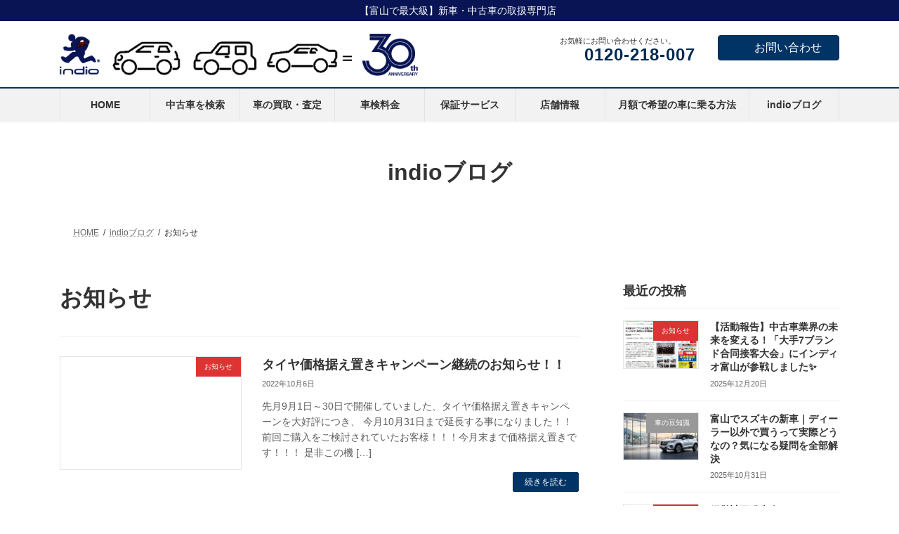

--- FILE ---
content_type: text/plain
request_url: https://www.google-analytics.com/j/collect?v=1&_v=j102&a=2087870422&t=pageview&_s=1&dl=https%3A%2F%2Findio.co.jp%2Fcategory%2Finformation%2Fpage%2F3%2F&ul=en-us%40posix&dt=%E3%81%8A%E7%9F%A5%E3%82%89%E3%81%9B%20%E3%82%A2%E3%83%BC%E3%82%AB%E3%82%A4%E3%83%96%20-%203%E3%83%9A%E3%83%BC%E3%82%B8%E7%9B%AE%20(3%E3%83%9A%E3%83%BC%E3%82%B8%E4%B8%AD)%20-%20%E3%83%9F%E3%83%8B%E3%83%90%E3%83%B3%E3%83%BBSUV%E3%81%AE%E5%B0%82%E9%96%80%E5%BA%97%E3%82%A4%E3%83%B3%E3%83%87%E3%82%A3%E3%82%AA%E5%AF%8C%E5%B1%B1%EF%BD%9C%E6%96%B0%E8%BB%8A%E3%83%BB%E4%B8%AD%E5%8F%A4%E8%BB%8A%E8%B2%A9%E5%A3%B2%E3%80%81%E8%BB%8A%E6%A4%9C%E3%80%81%E8%B2%B7%E5%8F%96%E3%80%81%E7%82%B9%E6%A4%9C%E3%83%BB%E4%BF%AE%E7%90%86%E3%81%BE%E3%81%A7&sr=1280x720&vp=1280x720&_u=YGBACAABBAAAAC~&jid=719331703&gjid=1029624791&cid=1982775786.1769468685&tid=UA-18862553-1&_gid=1628966702.1769468685&_r=1&_slc=1&gtm=45He61n1h1n81KLC945Nv851037707za200zd851037707&gcd=13l3l3l3l1l1&dma=0&tag_exp=102015666~103116026~103200004~104527906~104528501~104684208~104684211~105391252~115616985~115938465~115938468~116185181~116185182~116682876~117025848~117041587~117223559~117223566&z=1114198550
body_size: -449
content:
2,cG-Y61XF1675L

--- FILE ---
content_type: text/javascript
request_url: https://cdn-jp.pagesense.io/js/indio2/e28915b5d16e4da384384742f3b75ecb.js
body_size: 69650
content:
!function(e){var t={};function i(n){if(t[n])return t[n].exports;var r=t[n]={i:n,l:!1,exports:{}};return e[n].call(r.exports,r,r.exports,i),r.l=!0,r.exports}i.m=e,i.c=t,i.d=function(e,t,n){i.o(e,t)||Object.defineProperty(e,t,{enumerable:!0,get:n})},i.r=function(e){"undefined"!=typeof Symbol&&Symbol.toStringTag&&Object.defineProperty(e,Symbol.toStringTag,{value:"Module"}),Object.defineProperty(e,"__esModule",{value:!0})},i.t=function(e,t){if(1&t&&(e=i(e)),8&t)return e;if(4&t&&"object"==typeof e&&e&&e.__esModule)return e;var n=Object.create(null);if(i.r(n),Object.defineProperty(n,"default",{enumerable:!0,value:e}),2&t&&"string"!=typeof e)for(var r in e)i.d(n,r,function(t){return e[t]}.bind(null,r));return n},i.n=function(e){var t=e&&e.__esModule?function(){return e.default}:function(){return e};return i.d(t,"a",t),t},i.o=function(e,t){return Object.prototype.hasOwnProperty.call(e,t)},i.p="",i(i.s=8)}([function(e,t){},function(e,t){},function(e,t){},function(e,t){},function(e,t){},function(e,t){},function(e,t){},function(e,t){},function(e,t,i){"use strict";i.r(t);var n,r=new(function(){function e(){this.initializeDefaultVaribles()}return e.prototype.initializeDefaultVaribles=function(){this.split_experiences={},this.abtest_experiences={},this.original_experience={},this.personalizationExperiments={},this.audiences=[],this.selectedAudiences=[],this.splitExperiencesSelected=[],this.abTestExperiencesSelected=[],this.experiencesApplied=[]},e}()),o={PERSONALIZATION_BUCKET:"zabPZBucket",AUDIENCE_EXPERIENCE_MAPPING:"audience_experience_mapping",PERSONALIZATION_COOKIE:"zPersonalization",EXPERIMENT_KEY:"e",VARIATION_KEY:"v",EXPERIMENT_VARIATION_MAPPING:"e_v_m",EXPERIMENT_AUDIENCE_MAPPING:"e_a_m",SELECTED_AUDIENCES:"s_a"},a=(i(0),{USER_INFORMATION_STORAGE:"z_user_info",USER_ACTIVITY:"user_activity",USER_ATTRIBUTE:"user_attribute",ZPS_EXPERIMENTS_LOADED:"zpsExperimentsLoaded",ZPS_PERSONALIZATION_EXPERIMENTS_LOADED:"zpsPersonalizationExperimentsLoaded",USER_CUSTOM_ATTRIBUTES:"user_custom_attributes",EVENT_CUSTOM_ATTRIBUTES:"event_custom_attributes",SCRIPT_LOADER_ID:"zoho-pagesense-script-loader",GCLID:"gclid",AUDIENCE_MATCHING_FAILURE_COOKIE_VALUE:"#",USER_EXCLUDED_ABTEST_COOKIE_VALUE:"-",REFFERER_URL:"rv",FULL_REFFERER_URL:"frv",FULL_CURRENT_URL:"fcv",CURRENT_URL:"cv",URL_PARAMETERS:"up",TRAFFIC_VALUE:"tv",VISIT_ID:"d",FULL_VISIT_ID:"visitId",FULL_VISITOR_ID:"visitorId",LAST_REFFERER_URL:"lrv",LAST_FULL_REFFERER_URL:"lfrv",LAST_FULL_CURRENT_URL:"lfcv",LAST_CURRENT_URL:"lcv",LAST_URL_PARAMETERS:"lup",LAST_TRAFFIC_VALUE:"ltv",LAST_VISIT_ID:"ld",REQUEST_SENT_TIME:"rst",HIT_TYPE:"ht",LAST_HIT_TYPE:"lht",LAST_IS_ENTRANCE_FLAG:"lisef",IS_ENTRANCE_FLAG:"isef",IS_NEW_VISITOR:"n",OFFSET:"offset",IS_INTERACTION_HIT:"iht",LAST_IS_INTERACTION_HIT:"liht",IS_ENTRANCE_FLAG_COOKIE:"zft_isef",IS_FIRST_REQUEST_COOKIE:"zft_ifr",IS_FIRST_REQUEST:"ifr",LAST_IS_FIRST_REQUEST:"lifr",LAST_GOAL_LINK_NAME:"lgln",SESSION_DETAILS_COOKIE:"zft-sdc",LANDING_PAGE:"lp",LANDING_PAGE_REFERRER:"lpr",SOURCE:"src",MEDIUM:"mdm",CHANNEL:"chn",UTM_SOURCE:"utm_src",UTM_MEDIUM:"utm_mdm",UTM_CAMPAIGN:"utm_cmp",UTM_TERM:"utm_trm",UTM_CONTENT:"utm_cnt",LAST_UTM_SOURCE:"lutm_src",LAST_UTM_MEDIUM:"lutm_mdm",LAST_UTM_CAMPAIGN:"lutm_cmp",LAST_UTM_TERM:"lutm_trm",LAST_UTM_CONTENT:"lutm_cnt",DOCUMENT_TITLE:"dtte",LAST_DOCUMENT_TITLE:"ldtte",FIRST_SOURCE:"fsrc",FIRST_MEDIUM:"fmdm",FIRST_CHANNEL:"fchn",LAST_SOURCE:"lsrc",LAST_MEDIUM:"lmdm",LAST_CHANNEL:"lchn",DAY_IN_MILLIS:864e5,REQUEST_URL_MAX_LENGTH:6e3,COOKIE_ONE_YEAR_EXPIRY_DAYS:365,SOCIAL_MEDIUM:["social","social-network","social-media","sm","social network","social media"],PAID_MEDIUM:["cpc","ppc","paidsearch","paid"],OTHER_ADVERTISING_MEDIUM:["cpv","cpa","cpp","content-text"],DISPLAY_MEDIUM:["display","cpm","banner"],PAID_SOURCES:["google ads","bing ads"],ORGANIC_SOURCES:["360.cn","alice","alltheweb","altavista","aol","ask","auone","avg","babylon","baidu","biglobe","bing","centrum.cz","comcast","conduit","cnn","daum","duckduckgo","ecosia","ekolay","eniro","globo","go.mail.ru","google","goo.ne","haosou.com","incredimail","kvasir","bing","lycos","mamma","msn","mynet","najdi","naver","netscape","onet","ozu","rakuten","rambler","search-results","search.smt.docomo","sesam","seznam","so.com","sogou","startsiden","szukacz","terra","tut.by","ukr","virgilio","voila","wirtulana polska","yahoo","yandex","yam"],SOCIAL_SOURCES:["facebook","twitter","linkedin","youtube","quora","instagram","pinterest","reddit","tumblr"],EXPERIMENT_TYPE:{"A/B":1,SPLIT:2},SCRIPT_NOT_INITIALIZED:"script_not_initialized",GET_VISITOR_ID_AND_VISIT_ID:"getVisitorIdAndVisitId",VISITOR_AND_VISIT_ID:"visitor_and_visit_id",ID:"id",MESSAGE:"message",IS_MIGRATED_MA_PORTAL:"is_migrated_ma_portal",MA_COOKIE:"zc_cu"}),s=new(function(){function e(){this.initializeDefaultVaribles()}return e.prototype.initializeDefaultVaribles=function(){this.temperature=null,this.customAttributesRequestStartTime=null,this.weatherDetailsRequestStartTime=null,this.disableCustomScriptExecution=!1},e.prototype.setDisableCustomScriptExecution=function(e){this.disableCustomScriptExecution=e},e.prototype.getDisableCustomScriptExecution=function(){return this.disableCustomScriptExecution},e}()),c={NUMBER_OF_SESSIONS:"NO_OF_SESSIONS",AFTER_X_SECONDS_OF_INACTIVITY:"AFTER_X_SECONDS_OF_INACTIVITY",NEW_SESSION_STARTS:"NEW_SESSION_STARTS",TIME_SPENT_ON_PAGE:"TIME_SPENT_ON_PAGE",TRIGGERS_DATA_COOKIE_NAME:"zps-tgr-dts",ON_PAGE_LOADS:"ON_PAGE_LOADS",PERCENTAGE_PAGE_SCROLL:"PERCENTAGE_PAGE_SCROLL",CUSTOM_EVENT:"CUSTOM_EVENT",EXIT_INTENT:"EXIT_INTENT",PAGES_IN_SESSION:"PAGES_IN_SESSION",EXPERIMENT_KEY:"experiment_key",ELEMENT_CLICK:"ELEMENT_CLICK",TIME_SPENT_IN_A_SESSION:"TIME_SPENT_IN_A_SESSION",CUSTOM_ATTRIBUTE:"CUSTOM_ATTRIBUTE",TRIGGERS_COOKIE_INDEX:{NUMBER_OF_SESSIONS:0,NEW_SESSION_STARTS:1,PAGES_IN_SESSION:2,SESSION_START_TIME:3},TRIGGERS_DATA_COOKIE_VALUE:"sc=1-expAppOnNewSession=[]-pc=0-sesst="+(new Date).getTime(),OPERATOR:{EQUALS:1,NOT_EQUALS:2,CONTAINS:3,DOESNOT_CONTAINS:4,LESSTHAN:11,MORETHAN:12,BETWEEN:13,ACHIEVED:15,NOT_ACHIEVED:16,FIRST_ACTIVITY_EQUALS:18,FIRST_ACTIVITY_NOT_EQUALS:19,FIRST_ACTIVITY_CONTAINS:20,FIRST_ACTIVITY_NOT_CONTAINS:21,FIRST_ACTIVITY_GREATER_THAN:22,FIRST_ACTIVITY_LESSER_THAN:23,LAST_ACTIVITY_EQUALS:24,LAST_ACTIVITY_NOT_EQUALS:25,LAST_ACTIVITY_CONTAINS:26,LAST_ACTIVITY_NOT_CONTAINS:27,LAST_ACTIVITY_GREATER_THAN:28,LAST_ACTIVITY_LESSER_THAN:29},EXPERIMENTS:{SESSION_RECORDING:8,POPUPS:11,POLLS:9},CONDITION_TYPE:{AND:1,OR:2}},u={ERROR:1,INFO:2},p="tracking_script_info",l="tracking_script_error",d="/pslog.gif",f={ERROR:3,WARN:4,INFO:6},g="ZABLOG",m=(i(1),{"trackingServerUrl":"pagesense-collect.zoho.jp","locationUrl":"https://locationapi.cdn-jp.pagesense.io/location.js","mhServerUrl":"https://ma.zoho.jp/","zohoWebAppCdnUrl":"https://static.zohocdn.com/pagesense/webapps/","appServerUrl":"pagesense.zoho.jp","thirdPartyCdnUrl":"https://cdn-jp.pagesense.io/stage-script/","awsAPIUrl":"https://nwiltd8lp6.execute-api.ap-northeast-1.amazonaws.com","trackSessionRecordingServerUrl":"pagesense-collect.zoho.jp","zohoCdnUrl":"https://static.zohocdn.com/pagesense/tracking/","webfontOrigin":"https://webfonts.zoho.jp/","scriptCdnUrl":"https://cdn-jp.pagesense.io/js/"}),h={"portal_name":"indio2","audience":{},"is_migrated_ma_portal":false,"goal":{"indio2-goal-custom-event":{"is_project_level":true,"goal_type":6,"goal_url":[{"match_type":1,"value":"https://landingpage.zoho.jp"}],"goal_name":"indio2_goal_custom_event","custom_event_name":"indio2_customevent","exclude_urls":[],"display_name":"indio2_goal_custom_event","status":1}},"offset":32400000,"url_group":{},"is_full_tracking_enabled":true,"project_key":"e28915b5d16e4da384384742f3b75ecb","privacy_value":1,"trigger":{},"is_cross_origin_enabled":false,"script_included_warning":false,"is_landing_page":false,"experiment":{"svlFQ3J":{"urls":[{"match_type":1,"value":"https://indio.co.jp/"}],"name":"インディオHP","activation_mode":1,"exclude_urls":[],"type":5,"key":"svlFQ3J","status":2},"YOm4LO0":{"urls":[{"match_type":1,"value":"https://recruit.indio-holdings.co.jp/newgrad"}],"name":"IHD採用　（新卒採用）","activation_mode":1,"exclude_urls":[],"type":5,"key":"YOm4LO0","status":2},"aszMfzr":{"urls":[{"match_type":1,"value":"https://kei-stadium.com/reserve/"}],"name":"軽スタ　問合せ","activation_mode":1,"exclude_urls":[],"type":5,"key":"aszMfzr","status":2},"1gG8D75":{"urls":[{"match_type":1,"value":"https://recruit.indio-holdings.co.jp/"}],"name":"IHD採用サイト","activation_mode":1,"exclude_urls":[],"type":5,"key":"1gG8D75","status":2},"7JEHMaA":{"urls":[{"match_type":1,"value":"https://kei-stadium.com/about/"}],"name":"軽スタ（軽スタについて）","activation_mode":1,"exclude_urls":[],"type":5,"key":"7JEHMaA","status":2},"TgPabkk":{"urls":[{"match_type":1,"value":"https://kei-stadium.com/"}],"name":"軽スタジアム富山石川","activation_mode":1,"exclude_urls":[],"type":5,"key":"TgPabkk","status":2}},"project_linkname":"indio2","webpush":{"display_opt_in":1,"public_key":"BA3A7ArMQ8eoZYBDOhKNzfSBpgX8P1Km4I3ue2OW1iz5QMdygJxtd1Q8u58RuLIAFsYVIJzjuFtCDS9H_uEPzMw=","mobile_opt_in":true,"child_offer_text":"Stay updated with our latest news and offers by subscribing to notifications.","has_push_experiment":false,"has_triggered_goal":false,"display_opt_in_value":5,"title":"We would like to send you notifications.","message":"You can turn off notifications at any time.","disallow_button_text":"Don''t Allow","cdn":"https://cdn-jp.pagesense.io/stage-script/","is_webpush_enabled":false,"child_window_opt_in":true,"allow_button_text":"Allow","child_text":"Click Allow to receive notifications","domain":"pagesense.zoho.jp","child_subscribe_text":"Click here to Subscribe","opt_in_type":2,"collectserver":"pagesense-collect.zoho.jp","subdomain_name":""},"is_secondary_script_needed":false,"integrations":{},"events":["indio2_customevent"],"megroups":{}},v=new(function(){function e(){window.ZAB=window.ZAB||{},window.ZAB.data=h}return e.prototype.getWebfontOrigin=function(){return m.webfontOrigin},e.prototype.getZohoCdnUrl=function(){return m.zohoCdnUrl},e.prototype.getZohoWebAppCdnUrl=function(){return m.zohoWebAppCdnUrl},e.prototype.getThirdPartyCdnUrl=function(){return m.thirdPartyCdnUrl},e.prototype.getTrackingServerUrl=function(){return m.trackingServerUrl},e.prototype.getSessionRecordingIframeTrackingServerUrl=function(){return m.trackSessionRecordingServerUrl},e.prototype.getAppServerUrl=function(){return m.appServerUrl},e.prototype.getLocationUrl=function(){return m.locationUrl},e.prototype.getTrackingDataObject=function(){return h},e.prototype.getMHServerURL=function(){return m.mhServerUrl},e.prototype.getScriptCdnUrl=function(){return m.scriptCdnUrl},e.prototype.getAWSServerUrl=function(){return m.awsAPIUrl},e}()),w="https://"+v.getTrackingServerUrl()+d,A=new(function(){function e(){}return e.prototype.getStackTrace=function(e){return e.stack},e.prototype.error=function(e,t,i){var n,r=this.getErrorData(e);i?n={}:(window.ZAB.zab.generateUserAgentData(),n=window.ZAB.useragentrawdata);var o={urd:n,errd:r,prd:{pn:window.ZAB.zab.getDataObj().portal_name},errmd:t||void 0};this.sendData(o,u.ERROR)},e.prototype.info=function(e){e.lt=p,e.urd=window.ZAB.useragentrawdata;var t={infrd:e};this.sendData(t,u.INFO)},e.prototype.getErrorData=function(e){var t={};return t.n=e.name,t.m=e.message,t.s=this.getStackTrace(e),t.lt=l,t},e.prototype.sendData=function(e,t){var i;switch(t){case 1:case 2:i=w+"?type="+t}window.ZAB.skipBotDetector||window.ZAB.returning||window.ZAB.BotDetectorHandler.serializeData(i,e);var n=!1;null!=navigator.sendBeacon&&(n=navigator.sendBeacon(i,JSON.stringify(e))),n||window.ZAB.zab.sendDataViaPostRequest(i,e,function(){})},e}()),E=new(function(){function e(){this.skipDefaultAntiFOOC=!1}return e.prototype.initialize=function(e,t){this.skipDefaultAntiFOOC=!0,this.applyCustomAntiFOOC=e,this.revertCustomAntiFOOC=t},e}()),y=new(function(){function e(){this.eventRegistry={},this.getZABQueryKeyValue=function(e,t){try{return this.getQueryParameters(e.replace(/^.*\?/,""))[t]}catch(e){}return null}}return e.prototype.isLocationRequiredForSessionRecordingExperiments=function(){var e=!1,t=window.ZAB.zab.getDataObj();for(var i in t.experiment)t.experiment.hasOwnProperty(i)&&t.experiment[i]&&8===t.experiment[i].type&&2===t.experiment[i].status&&window.ZAB.zab.isExperimentURLMatches(t.experiment[i])&&t.experiment[i].country_required&&(e=!0);return e},e.prototype.isLocationRequiredForExperiments=function(){var e=!1,t=window.ZAB.zab.getDataObj();for(var i in t.experiment)t.experiment.hasOwnProperty(i)&&t.experiment[i]&&2===t.experiment[i].status&&window.ZAB.zab.isExperimentURLMatches(t.experiment[i])&&t.experiment[i].country_required&&(e=!0);return e},e.prototype.getLocationDetails=function(){this.isLocationRequired=!0;var t=window.ZAB.zab.getServerUrlObject();this.geolocationStartTime=(new Date).getTime(),window.ZAB.zab.getDataFromServer(t.geolocationserverurl,this.geoLocationCallbackServer.bind(this));try{e.awsgeolocationStartTime=(new Date).getTime();var i=v.getLocationUrl();this.getResponseFromServer(i,this.geoLocationCallbackAWS.bind(this))}catch(e){}},e.prototype.getResponseFromServer=function(e,t){var i=new XMLHttpRequest;i.open("GET",e,!0);try{i.setRequestHeader("Content-Type","text/plain"),i.onreadystatechange=function(){4==this.readyState&&200==this.status&&t(i)},i.send()}catch(e){A.error(e)}},e.prototype.geoLocationCallbackServer=function(t){this.geolocationCallback(t);var i="Server Geolocation JSON received is "+t;i=i+" Time taken to complete geolocation server request is "+((new Date).getTime()-e.awsgeolocationStartTime),window.ZAB.zab.generateUserAgentData();var n={msg:i=i+" Visitid - "+window.ZAB.useragentrawdata.d};A.info(n)},e.prototype.geoLocationCallbackAWS=function(t){var i="AWS Geolocation JSON received is "+t.response;i=i+" Time taken to complete geolocation server request is "+((new Date).getTime()-e.awsgeolocationStartTime),window.ZAB.zab.generateUserAgentData(),i=i+" Visitid - "+window.ZAB.useragentrawdata.d,this.geolocationCallback(t.response);var n={msg:i=i+" Response header X-Amz-Cf-Id is "+t.getResponseHeader("X-Amz-Cf-Id")};A.info(n)},e.prototype.getCustomAttributeDetails=function(){var e=this,t=window.ZAB.zab.getAppServerDomain(),i=window.ZAB.zab.getDataObj();s.customAttributesRequestStartTime=(new Date).getTime();var n=t+"/pagesense/api/v1/getUserInformation?f="+window.ZAB.zab.getUserId()+"&a="+i.portal_name;window.ZAB.zab.getDataFromServer(n,function(t){e.saveCustomAttributeDataInLocalStorage(t)})},e.prototype.getWeatherDetails=function(){var e=this,t=window.ZAB.zab.getAppServerDomain();s.weatherDetailsRequestStartTime=(new Date).getTime();var i=t+"/pagesense/api/v1/getWeatherInfo";window.ZAB.zab.getDataFromServer(i,function(t){e.saveWeatherInfo(t)})},e.prototype.geolocationCallback=function(e){if(e){var t=(e=JSON.parse(e)).COUNTRY_NAME.toLowerCase();t=t.charAt(0).toUpperCase()+t.slice(1);var i=e.REGION.toLowerCase();i=i.charAt(0).toUpperCase()+i.slice(1);var n=e.CITY.toLowerCase();n=n.charAt(0).toUpperCase()+n.slice(1),t&&"unknown"!==t.toLowerCase()&&(window.ZAB.countryName=t.replace(/\s/g,"").toLowerCase(),window.ZAB.state=i.replace(/\s/g,"").toLowerCase(),window.ZAB.city=n.replace(/\s/g,"").toLowerCase())}},e.prototype.isLocationReceived=function(){return!(!window.ZAB.countryName&&(new Date).getTime()<=this.geolocationStartTime+500)},e.prototype.getLocalStorageCustomAttributeInfo=function(){try{var e,t=this.getProjectKey();return this.exists(t)&&(e=localStorage.getItem(a.USER_INFORMATION_STORAGE+t)),this.exists(e)}catch(e){}},e.prototype.isCustomAttributeReceived=function(){try{var e=this.getProjectKey(),t=localStorage.getItem(a.USER_INFORMATION_STORAGE+e);if(!this.exists(t)&&(new Date).getTime()<=s.customAttributesRequestStartTime+500)return!1}catch(e){}return!0},e.prototype.isWeatherReceived=function(){try{if(!this.exists(s.temperature)&&(new Date).getTime()<=s.weatherDetailsRequestStartTime+500)return!1}catch(e){}return!0},e.prototype.gotoVariation=function(e,t){if(this.exists(e)&&!e.is_original&&this.exists(e.url)){var i=window.ZAB.current_url,n={match_type:2,value:e.url};if(!window.ZAB.zab.isURLSMatch(i,n))if(t.redirect_params){var r=e.url.match(/^(?:([^:\/?\#]+):)?(?:\/\/([^\/?\#]*))?([^?\#]*)(?:\?([^\#]*))?(?:\#(.*))?/)[4]||"",o=window.location.search;this.exists(r)?(o=o.substring(1),this.exists(o)?window.location.href=e.url+"&"+o:window.location.href=e.url):window.location.href=e.url+o}else window.location.href=e.url}},e.prototype.isUnsafeEvalAllowed=function(){try{return new Function("return true")()}catch(e){return!1}},e.prototype.setGlobalJsCss=function(e){if(window.pagesense&&!window._zps.api("getDisableCustomScriptExecution")&&(this.exists(e.global_css)&&this.addCssChangesStyle(e.global_css),this.exists(e.global_js))){var t=e.global_js;try{if(this.isUnsafeEvalAllowed())new Function(t).call(window.optimize);else this.applyJsChangesWithInlineScript(t)}catch(e){}}},e.prototype.applyVariationChanges=function(e){var t=this;window._zps.api("getDisableCustomScriptExecution")||window.optimize.$(document).ready(function(){if(t.exists(e.variation_css_changes)&&t.addCssChangesStyle(e.variation_css_changes),t.exists(e)&&t.exists(e.variation_changes)){var i,n=e.variation_changes,r=t.isUnsafeEvalAllowed();for(i=0;i<n.length;i++)try{if(r)new Function(n[i]).call(window.optimize);else t.applyJsChangesWithInlineScript(n[i])}catch(e){}}})},e.prototype.addCssChangesStyle=function(e){var t=document.createElement("style");t.type="text/css",t.styleSheet?t.styleSheet.cssText=e:t.appendChild(document.createTextNode(e));var i=document.getElementsByTagName("script")[0];i.parentNode.insertBefore(t,i)},e.prototype.exists=function(e){return null!=e&&""!==e&&(e.constructor!=Object||0!=Object.keys(e).length)},e.prototype.cleanUpPageScreen=function(){if(E.skipDefaultAntiFOOC)this.exists(E.revertCustomAntiFOOC)&&E.revertCustomAntiFOOC();else{var e=document.getElementById("zps-page-screen");e&&e.remove()}},e.prototype.setPageVisibility=function(){if(E.skipDefaultAntiFOOC)window.ZAB.zab.exists(E.applyCustomAntiFOOC)&&E.applyCustomAntiFOOC();else{this.cleanUpPageScreen();var e=document.createElement("style");e.innerText="body{background:transparent !important; opacity:0  !important; visibility: hidden  !important;} html{ opacity:0  !important; visibility: hidden  !important; }",e.setAttribute("id","zps-page-screen"),document.head.prepend(e)}window.optimize.hidePage=!0},e.prototype.showPage=function(){this.cleanUpPageScreen(),window.optimize.hidePage=!1},e.prototype.handleUserActivity=function(e,t){var i,n=this.getProjectKey();this.exists(n)&&(i=localStorage.getItem(a.USER_INFORMATION_STORAGE+n)),(i=i?JSON.parse(i):{})[a.USER_ACTIVITY]=i[a.USER_ACTIVITY]?i[a.USER_ACTIVITY]:[];var r={};for(var o in t)if(t.hasOwnProperty(o))switch(o){case"product_id":case"product_name":case"product_type":case"product_handle":case"product_url":case"quick_look_url":case"category_id":case"category_name":case"status":case"description":case"variant":case"out_of_stock":case"label_price":case"selling_price":case"starting_price":case"ending_price":case"tags":r[o]=t[o];break;default:var s={};s.ln=o,s.v=t[o],r[a.EVENT_CUSTOM_ATTRIBUTES]=r[a.EVENT_CUSTOM_ATTRIBUTES]?r[a.EVENT_CUSTOM_ATTRIBUTES]:[],Array.isArray(r[a.EVENT_CUSTOM_ATTRIBUTES])&&r[a.EVENT_CUSTOM_ATTRIBUTES].push(s)}r.event_name=e;var c=i[a.USER_ACTIVITY];Array.isArray(c)&&c.push(r);n=this.getProjectKey();this.exists(n)&&localStorage.setItem(a.USER_INFORMATION_STORAGE+n,JSON.stringify(i))},e.prototype.handleUserAttributes=function(e){try{var t,i=this.getProjectKey();this.exists(i)&&(t=localStorage.getItem(a.USER_INFORMATION_STORAGE+i)),(t=t?JSON.parse(t):{})[a.USER_ATTRIBUTE]=t[a.USER_ATTRIBUTE]?t[a.USER_ATTRIBUTE]:{};var n=e.ln,r=e.v;switch(n){case"ps_firstname":case"ps_lastname":case"ps_user_id":case"ps_email":case"ps_phone":case"ps_gender":case"ps_company":case"ps_push_opt_in":case"ps_email_opt_in":case"ps_sms_opt_in":case"ps_dob":t[a.USER_ATTRIBUTE][n]=r;break;default:t[a.USER_ATTRIBUTE][a.USER_CUSTOM_ATTRIBUTES]=t[a.USER_ATTRIBUTE][a.USER_CUSTOM_ATTRIBUTES]?t[a.USER_ATTRIBUTE][a.USER_CUSTOM_ATTRIBUTES]:[];var o=t[a.USER_ATTRIBUTE][a.USER_CUSTOM_ATTRIBUTES];Array.isArray(o)&&o.push(e)}i=this.getProjectKey();this.exists(i)&&localStorage.setItem(a.USER_INFORMATION_STORAGE+i,JSON.stringify(t))}catch(e){}},e.prototype.getUserActivityValue=function(e,t,i){try{var n,r=this.getProjectKey();if(this.exists(r)&&(n=localStorage.getItem(a.USER_INFORMATION_STORAGE+r)),!n)return t===c.OPERATOR.NOT_ACHIEVED||null;var o=(n=JSON.parse(n))[a.USER_ACTIVITY]?n[a.USER_ACTIVITY]:null;if(!o)return t===c.OPERATOR.NOT_ACHIEVED||null;var s,u=[],p=e.split(".");if(Array.isArray(o))for(var l=0;l<o.length;l++){s=null;var d=o[l];if(1===p.length){if(d.event_name.toString().toLowerCase()===p[0].toString().toLowerCase()){s=p[0],u.push(s.toString().toLowerCase());continue}}else 2===p.length&&d.event_name.toString().toLowerCase()===p[0].toString().toLowerCase()&&(s=this.getActivityValueByName(p[1],d),this.exists(s)&&u.push(s.toString().toLowerCase()))}return this.validateActivities(t,u,i)}catch(e){}},e.prototype.validateActivities=function(e,t,i){var n;if(e===c.OPERATOR.EQUALS)return n=i[0],t.indexOf(n.toString().toLowerCase())>=0;if(e===c.OPERATOR.NOT_EQUALS)return n=i[0],t.indexOf(n.toString().toLowerCase())<0;if(e===c.OPERATOR.CONTAINS){var r=!1;n=i[0];for(var o=0;o<t.length;o++)if(t[o].indexOf(n.toString().toLowerCase())>=0)return r=!0;return r}if(e===c.OPERATOR.DOESNOT_CONTAINS){r=!0;n=i[0];for(o=0;o<t.length;o++)if(t[o].indexOf(n.toString().toLowerCase())>=0)return r=!1;return r}if(e===c.OPERATOR.ACHIEVED)return t.length>0;if(e===c.OPERATOR.NOT_ACHIEVED)return!(t.length>0);if(e===c.OPERATOR.LESSTHAN){r=!1;n=i[0];for(o=0;o<t.length;o++)if(Number(t[o])<Number(n))return r=!0;return r}if(e===c.OPERATOR.MORETHAN){r=!1;n=i[0];for(o=0;o<t.length;o++)if(Number(t[o])>Number(n))return r=!0;return r}if(e===c.OPERATOR.FIRST_ACTIVITY_EQUALS){r=!1;if(t.length>0)n=i[0],(a=t[0])&&n.toString().toLowerCase()===a.toString().toLowerCase()&&(r=!0);return r}if(e===c.OPERATOR.FIRST_ACTIVITY_NOT_EQUALS){r=!1;if(t.length>0)return n=i[0],(a=t[0])&&n.toString().toLowerCase()!==a.toString().toLowerCase()&&(r=!0),r}else{if(e===c.OPERATOR.FIRST_ACTIVITY_CONTAINS){r=!1;if(t.length>0)n=i[0],(a=t[0])&&a.toString().toLowerCase().indexOf(n.toString().toLowerCase())>=0&&(r=!0);return r}if(e===c.OPERATOR.FIRST_ACTIVITY_NOT_CONTAINS){r=!1;if(t.length>0)n=i[0],(a=t[0])&&a.toString().toLowerCase().indexOf(n.toString().toLowerCase())<0&&(r=!0);return r}if(e===c.OPERATOR.FIRST_ACTIVITY_GREATER_THAN){r=!1;if(t.length>0)n=i[0],(a=t[0])&&Number(a)>Number(n)&&(r=!0);return r}if(e===c.OPERATOR.FIRST_ACTIVITY_LESSER_THAN){var a;r=!1;if(t.length>0)n=i[0],(a=t[0])&&Number(a)<Number(n)&&(r=!0);return r}if(e===c.OPERATOR.LAST_ACTIVITY_EQUALS){r=!1;if((s=t.length)>0)n=i[0],(u=t[s-1])&&n.toString().toLowerCase()===u.toString().toLowerCase()&&(r=!0);return r}if(e===c.OPERATOR.LAST_ACTIVITY_NOT_EQUALS){r=!1;if(n=i[0],(s=t.length)>0)(u=t[s-1])&&n.toString().toLowerCase()!==u.toString().toLowerCase()&&(r=!0);return r}if(e===c.OPERATOR.LAST_ACTIVITY_CONTAINS){r=!1;if(n=i[0],(s=t.length)>0)(u=t[s-1])&&u.toString().toLowerCase().indexOf(n.toString().toLowerCase())>=0&&(r=!0);return r}if(e===c.OPERATOR.LAST_ACTIVITY_NOT_CONTAINS){r=!1;if(n=i[0],(s=t.length)>0)(u=t[s-1])&&u.toString().toLowerCase().indexOf(n.toString().toLowerCase())<0&&(r=!0);return r}if(e===c.OPERATOR.LAST_ACTIVITY_GREATER_THAN){r=!1;if(n=i[0],(s=t.length)>0)(u=t[s-1])&&Number(u)>Number(n)&&(r=!0);return r}if(e===c.OPERATOR.LAST_ACTIVITY_LESSER_THAN){var s,u;r=!1;if(n=i[0],(s=t.length)>0)(u=t[s-1])&&Number(u)<Number(n)&&(r=!0);return r}}},e.prototype.getActivityValueByName=function(e,t){switch(e){case"product_id":case"product_name":case"product_type":case"product_handle":case"product_url":case"quick_look_url":case"category_id":case"category_name":case"status":case"description":case"variant":case"out_of_stock":case"label_price":case"selling_price":case"starting_price":case"ending_price":case"tags":var i=t[e]?t[e]:null;if(this.exists(i))return i;break;default:var n=t[a.EVENT_CUSTOM_ATTRIBUTES]?t[a.EVENT_CUSTOM_ATTRIBUTES]:null;if(n&&Array.isArray(n))for(var r=0;r<n.length;r++){if((t=n[r]).ln===e)return t.v}}},e.prototype.getUserAttributeValue=function(e){try{var t,i=this.getProjectKey();if(this.exists(i)&&(t=localStorage.getItem(a.USER_INFORMATION_STORAGE+i)),!t)return null;var n=(t=JSON.parse(t))[a.USER_ATTRIBUTE]?t[a.USER_ATTRIBUTE]:null;if(!n)return null;switch(e){case"ps_firstname":case"ps_lastname":case"ps_user_id":case"ps_email":case"ps_phone":case"ps_gender":case"ps_company":case"ps_push_opt_in":case"ps_email_opt_in":case"ps_sms_opt_in":case"ps_dob":return r=n[e]?n[e]:null;default:var r=null,o=n[a.USER_CUSTOM_ATTRIBUTES]?n[a.USER_CUSTOM_ATTRIBUTES]:null;if(o&&Array.isArray(o))for(var s=0;s<o.length;s++){var c=o[s];if(c.ln===e)return c.v}return r}}catch(e){}},e.prototype.saveCustomAttributeDataInLocalStorage=function(e){try{var t=JSON.parse(e);if(!this.exists(t))return;var i,n=this.getProjectKey();this.exists(n)&&(i=localStorage.getItem(a.USER_INFORMATION_STORAGE+n)),this.exists(i)||(i={});var r=t.activity;this.exists(r)&&(i[a.USER_ACTIVITY]=r);var o=t.user_info;if(this.exists(o)&&(i[a.USER_ATTRIBUTE]=o),Object.keys(i).length>0){n=this.getProjectKey();this.exists(n)&&localStorage.setItem(a.USER_INFORMATION_STORAGE+n,JSON.stringify(i))}}catch(e){}},e.prototype.getProjectKey=function(){try{var e=window.ZAB.zab.getDataObj();return this.exists(e)&&this.exists(e.project_key)?e.project_key:null}catch(e){}},e.prototype.deleteExistingUserInfo=function(){try{var e,t=window.ZAB.zab.getDataObj();if(!this.exists(t)||!this.exists(t.project_key))return;e=t.project_key,localStorage.removeItem(a.USER_INFORMATION_STORAGE+e)}catch(e){}},e.prototype.saveWeatherInfo=function(e){var t=JSON.parse(e);this.exists(t)&&(s.temperature=t)},e.prototype.getUnique=function(e){for(var t=[],i=0;i<e.length;i++)-1===t.indexOf(e[i])&&t.push(e[i]);return t},e.prototype.checkEndsWith=function(e,t){return-1!=e.lastIndexOf(t)&&e.lastIndexOf(t)===e.length-t.length},e.prototype.checkStartsWith=function(e,t){return 0===e.indexOf(t)},e.prototype.getQueryParameters=function(e){var t,i,n,r=e.split("&"),o={};function a(e){return decodeURIComponent(e||"").replace(/\+/g," ")}for(var s=0;s<r.length;s++)i=a((t=r[s].split("="))[0]),n=a(t[1]),o[i]=n;return o},e.prototype.addNonce=function(e){try{var t=document.querySelector("script[nonce]").nonce;t&&e.setAttribute("nonce",t)}catch(e){}return e},e.prototype.parseURL=function(e){var t,i,n;return i=(t=e.match(/^(?:([^:\/?\#]+):)?(?:\/\/([^\/?\#]*))?([^?\#]*)(?:\?([^\#]*))?(?:\#(.*))?/))[1]||"",n=t[2]||"",{path:t[3]||"",protocol:i,domain:n,query:t[4]||"",fragment:t[5]||""}},e.prototype.isLoadedInsideIframe=function(){return window.self!==window.top},e.prototype.isZohoCookieBarAvailable=function(){return window._ZohoCookieBar},e.prototype.isTrackingDisabled=function(){return Boolean(window.lpageportal||window.skip_privacy_check)},e.prototype.isZohoFormsDomain=function(){return"forms.zohopublic"===document.domain.split(".").splice(0,2).join(".")},e.prototype.applyProjectJSChanges=function(){if(!window._zps.api("getDisableCustomScriptExecution")){var e=window.ZAB.zab.getDataObj().project_js;try{if(this.exists(e))if(this.isUnsafeEvalAllowed())new Function(e).call(window.optimize);else this.applyJsChangesWithInlineScript(e)}catch(e){A.error(e)}}},e.prototype.applyJsChangesWithInlineScript=function(e){if(!window._zps.api("getDisableCustomScriptExecution")){window.$pagesense.$(window).on("error.ps",function(e){window._zps.api("logError",[e.error]),window.$pagesense.$(window).off("error.ps")});var t=document.createElement("script");t.innerHTML=this.jsChangeWithErrorHandler(e),t.classList.add("ps-js-changes-script"),document.head.appendChild(t)}},e.prototype.jsChangeWithErrorHandler=function(e){if(!window._zps.api("getDisableCustomScriptExecution"))return"\n        try {\n            "+e+"\n        } catch (err) {\n            window._zps.api(\"logError\", [err])\n        } finally {\n            window.$pagesense.$(window).off('error.ps')\n        }\n        "},e.prototype.triggerExperimentsLoadedEvent=function(){var e=new CustomEvent(a.ZPS_PERSONALIZATION_EXPERIMENTS_LOADED);window.document.dispatchEvent(e)},e.prototype.addNamespacedEvent=function(e,t,i,n){var r=t+"."+i;this.eventRegistry[r]||(this.eventRegistry[r]={target:e,handler:n},e.addEventListener(t,n))},e.prototype.removeNamespacedEvent=function(e,t){var i=e+"."+t,n=this.eventRegistry[i];n&&(n.target.removeEventListener(e,n.handler),delete this.eventRegistry[i])},e.prototype.isPatternMatch=function(e,t){try{t=this.escapeRegExp(t),t=this.replaceAll(t,"\\*","*"),this.checkStartsWith(t,"*")||(t="^"+t),this.checkEndsWith(t,"*")||(t+="$");var i=this.getRegExpFromPattern(t);if(-1!=e.indexOf("?")){var n=e.split("?"),r=n[1],o=n[0],a=this.checkEndsWith(o,"/")?o.substring(0,o.length-1):o;return this.isRegexMatch(e,i)||this.isRegexMatch(o,i)||this.isRegexMatch(a,i)||this.isRegexMatch(a+"?"+r,i)}return this.isRegexMatch(e,i)}catch(e){return A.error(e),!1}},e.prototype.escapeRegExp=function(e){return e.replace(/([.*+?^=!:${}()|\[\]\/\\])/g,"\\$1")},e.prototype.replaceAll=function(e,t,i){return e.replace(new RegExp(this.escapeRegExp(t),"g"),i)},e.prototype.getRegExpFromPattern=function(e){return e=this.replaceAll(e,"*",".*"),new RegExp(e,"i")},e.prototype.isRegexMatch=function(e,t){if(!(t instanceof RegExp)){var i=t.lastIndexOf("/");try{t=new RegExp(t.slice(1,i),t.slice(i+1))}catch(e){return!1}}if(t.test(e))return!0},e}()),S=new(function(){function e(){}return e.prototype.setPersonalizationData=function(e){this.personalizationData=e},e.prototype.getPersonalizationData=function(){return this.personalizationData},e}()),_=new(function(){function e(){}return e.prototype.getPersonalizationBucket=function(){return window.ZAB.cookieHandler.checkCookieExists(o.PERSONALIZATION_BUCKET)?window.ZAB.cookieHandler.getCookieValue(o.PERSONALIZATION_BUCKET):null},e.prototype.filterAudiences=function(e){for(var t=[],i=0;i<e.length;i++)window.ZAB.zab.isAudienceMatching([e[i]])&&t.push(e[i]);return t},e.prototype.selectRandomVariation=function(e){for(var t=0,i=100*Math.random(),n=100/e.length,r=0;r<e.length;r++){if(i>t&&i<=t+n)return e[r];t+=n}},e.prototype.bucketSelectedExperiences=function(e){for(var t=[],i=[],n=0;n<e.length;n++)-1!==Object.keys(r.split_experiences).indexOf(e[n])?t.push(e[n]):i.push(e[n]);r.abTestExperiencesSelected=i,r.splitExperiencesSelected=t},e.prototype.getVisitorInfoForServer=function(e){var t={};return window.ZAB.useragentrawdata||window.ZAB.zab.generateUserAgentData(),t.urd=window.ZAB.useragentrawdata,t.vrd=this.getVisitorInfo(e),t},e.prototype.getVisitorInfo=function(e){var t={};return t.a=window.ZAB.portal,t.n=!window.ZAB.returning,t[o.EXPERIMENT_VARIATION_MAPPING]=this.getEVMObject(e),t[o.EXPERIMENT_AUDIENCE_MAPPING]=this.getEAMObject(),[t]},e.prototype.getEAMObject=function(){var e=[];return Object.keys(r.personalizationExperiments).forEach(function(t){for(var i={},n=r.personalizationExperiments[t].audience,a=[],s=0;s<n.length;s++)-1!==r.selectedAudiences.indexOf(n[s])&&a.push(n[s]);i[o.EXPERIMENT_KEY]=t,i[o.SELECTED_AUDIENCES]=a,e.push(i)}),e},e.prototype.getExperimentExperienceObject=function(e){for(var t={},i=0;i<e.length;i++){var n=this.getExperimentKeyFromVariationKey(e[i]);t[n]=t[n]?t[n]:[],t[n].push(e[i])}return t},e.prototype.getEVMObject=function(e){var t=this.getExperimentExperienceObject(e),i=[];return Object.keys(t).forEach(function(e){var n={};n[o.EXPERIMENT_KEY]=e,n[o.VARIATION_KEY]=t[e],i.push(n)}),i},e.prototype.getExperimentKeyFromVariationKey=function(e){var t;for(var i in r.personalizationExperiments)if(r.personalizationExperiments.hasOwnProperty(i)){var n=r.personalizationExperiments[i];if(n.original_experience[e]||n.abtest_experiences[e]||n.split_experiences[e]){t=i;break}}return t},e.prototype.sendVisitorInformation=function(e){var t=this.getVisitorInfoForServer(e);window.ZAB.zab.sendDataToServer(15,t)},e.prototype.getExperimentVariationObjectForGoals=function(e){for(var t=e.gln,i=this.getExperimentsMatchedGoals(t),n=this.getExperimentExperienceObject(r.experiencesApplied),a=[],s=0;s<i.length;s++)if(-1!==Object.keys(n).indexOf(i[s])){var c={};c[o.EXPERIMENT_KEY]=i[s],c[o.VARIATION_KEY]=n[i[s]],a.push(c)}return a},e.prototype.getExperimentAudienceObjectForGoals=function(e){for(var t=this.getExperimentsMatchedGoals(e.gln),i=this.getEAMObject(),n=[],r=0;r<t.length;r++)for(var a=0;a<i.length;a++){var s=i[a];if(s[o.EXPERIMENT_KEY]===t[r]){n.push(s);break}}return n},e.prototype.getExperimentsMatchedGoals=function(e){var t=[];for(var i in r.personalizationExperiments){if(r.personalizationExperiments.hasOwnProperty(i))-1!==r.personalizationExperiments[i].goal.indexOf(e)&&t.push(i)}return t},e.prototype.addPersonalizationInfoToHeatMapData=function(){var e=this.getExperimentExperienceObject(r.experiencesApplied),t=[];if(y.exists(e)&&Object.keys(e).forEach(function(i){for(var n=e[i],r=0;r<n.length;r++){var o=n[r],a={},s=i;a.a=window.ZAB.portal,a.n=!window.ZAB.returning,a.b=s,a.c=o,a.ipo=!0,t.push(a)}}),S.getPersonalizationData()){var i=S.getPersonalizationData(),n={a:window.ZAB.portal,b:i.experimentKey,c:i.experienceKey,n:i.isReturningVisitor,ipo:!0};t.push(n)}return t},e}()),T=function(){function e(){}return e.prototype.getExperiencesFromSelectedAudiences=function(){var e=r.selectedAudiences,t=r.personalizationExperiments,i=[];return Object.keys(t).forEach(function(n){var r=t[n];if(r.hasOwnProperty(o.AUDIENCE_EXPERIENCE_MAPPING)){var a=r[o.AUDIENCE_EXPERIENCE_MAPPING];Object.keys(a).forEach(function(t){-1!==e.indexOf(t)&&(i=i.concat(a[t]))})}}),y.getUnique(i)},e}(),b=(n=function(e,t){return(n=Object.setPrototypeOf||{__proto__:[]}instanceof Array&&function(e,t){e.__proto__=t}||function(e,t){for(var i in t)t.hasOwnProperty(i)&&(e[i]=t[i])})(e,t)},function(e,t){function i(){this.constructor=e}n(e,t),e.prototype=null===t?Object.create(t):(i.prototype=t.prototype,new i)}),x=new(function(e){function t(){return null!==e&&e.apply(this,arguments)||this}return b(t,e),t.prototype.applyRandomSplitVariation=function(){var e,t=_.getPersonalizationBucket();if(t&&-1!==r.splitExperiencesSelected.indexOf(t))e=r.split_experiences[t];else{var i=_.selectRandomVariation(r.splitExperiencesSelected);window.ZAB.cookieHandler.setCookie(o.PERSONALIZATION_BUCKET,i,1),e=r.split_experiences[i]}this.iframeCheckForCookie(e)},t.prototype.iframeCheckForCookie=function(e){var t=this;if(this.isIframeRequired(e)&&!window.ZAB.isIframeLoaded())setTimeout(function(){t.iframeCheckForCookie(e)},20);else{this.setVisitorInformationAsCookie(e);var i=_.getExperimentKeyFromVariationKey(e.key),n=r.personalizationExperiments[i];y.gotoVariation(e,n)}},t.prototype.isIframeRequired=function(e){var t=window.ZAB.zab.parseURL(window.ZAB.current_url),i=window.ZAB.zab.parseURL(e.url);return!window.ZAB.zab.isHostMatch(t.domain,i.domain)},t.prototype.setVisitorInformationAsCookie=function(e){var t;if(r.experiencesApplied=r.experiencesApplied.concat([e.key]),t=_.getVisitorInfo([e.key]),this.isIframeRequired(e)){var i={};i.key="zps"+window.ZAB.zab.trimURL(e.url),i.value=JSON.stringify(t),window.ZAB.zab.iframeCommunication(1,i)}else window.ZAB.cookieHandler.setCookie(o.PERSONALIZATION_COOKIE,JSON.stringify(t),1)},t}(T)),I=function(){var e=function(t,i){return(e=Object.setPrototypeOf||{__proto__:[]}instanceof Array&&function(e,t){e.__proto__=t}||function(e,t){for(var i in t)t.hasOwnProperty(i)&&(e[i]=t[i])})(t,i)};return function(t,i){function n(){this.constructor=t}e(t,i),t.prototype=null===i?Object.create(i):(n.prototype=i.prototype,new n)}}(),O=new(function(e){function t(){return null!==e&&e.apply(this,arguments)||this}return I(t,e),t.prototype.applyABVariations=function(){for(var e=r.abTestExperiencesSelected,t=0;t<e.length;t++){var i=r.abtest_experiences[e[t]];y.applyVariationChanges(i)}},t.prototype.applyABTestGlobalJsCSS=function(){for(var e in r.personalizationExperiments)if(r.personalizationExperiments.hasOwnProperty(e)){var t=r.personalizationExperiments[e];y.setGlobalJsCss(t)}},t}(T)),k=(i(2),function(){var e=function(t,i){return(e=Object.setPrototypeOf||{__proto__:[]}instanceof Array&&function(e,t){e.__proto__=t}||function(e,t){for(var i in t)t.hasOwnProperty(i)&&(e[i]=t[i])})(t,i)};return function(t,i){function n(){this.constructor=t}e(t,i),t.prototype=null===i?Object.create(i):(n.prototype=i.prototype,new n)}}()),C=new(function(e){function t(){return null!==e&&e.apply(this,arguments)||this}return k(t,e),t.prototype.startPersonalizationExperiment=function(e){r.initializeDefaultVaribles(),this.isSPA=e,this.dataObject=window.ZAB.zab.getDataObj();var t=this.findPersonalizationExperimentsFromDataObject(this.dataObject);window.ZAB.zab.exists(t)&&(r.personalizationExperiments=t),r.personalizationExperiments&&Object.keys(r.personalizationExperiments).length&&(this.isSPA||y.setPageVisibility(),window.ZAB.loadHeatmapScript(),this.isDataRequiredFromServer()?this.getDetailsFromServer():this.startApplyingPersonalization())},t.prototype.findPersonalizationExperimentsFromDataObject=function(e){if(e&&e.experiment){var t={},i=[];for(var n in e.experiment)e.experiment.hasOwnProperty(n)&&e.experiment[n]&&10===e.experiment[n].type&&2===e.experiment[n].status&&window.ZAB.zab.isExperimentURLMatches(e.experiment[n])&&(i=this.concatenateAudiences(i,e.experiment[n]),this.bucketExperiences(e.experiment[n]),t[n]=e.experiment[n],e.experiment[n].country_required&&(this.isLocationRequired=!0),e.experiment[n].attributes_required&&(this.isCustomAttributeRequired=!0),e.experiment[n].weather_required&&(this.isWeatherRequired=!0));return r.audiences=y.getUnique(i),t}},t.prototype.concatenateAudiences=function(e,t){return e=e.concat(t.audience)},t.prototype.bucketExperiences=function(e){e.split_experiences&&(r.split_experiences=Object.assign(r.split_experiences,e.split_experiences)),e.abtest_experiences&&(r.abtest_experiences=Object.assign(r.abtest_experiences,e.abtest_experiences)),e.original_experience&&(r.original_experience=Object.assign(r.original_experience,e.original_experience))},t.prototype.startApplyingPersonalization=function(){r.selectedAudiences=_.filterAudiences(r.audiences);var e=this.getExperiencesFromSelectedAudiences();_.bucketSelectedExperiences(e),r.splitExperiencesSelected.length?(x.applyRandomSplitVariation(),window.$pagesense.$(document).ready(function(){y.showPage()})):r.abTestExperiencesSelected.length&&(r.experiencesApplied=r.experiencesApplied.concat(r.abTestExperiencesSelected),_.sendVisitorInformation(r.abTestExperiencesSelected)),this.applyABVariationsAndGlobalVariations(),this.sendOriginalExperienceDetails()},t.prototype.applyABVariationsAndGlobalVariations=function(){r.splitExperiencesSelected.length||window.$pagesense.$(document).ready(function(){try{for(var e in r.personalizationExperiments)if(r.personalizationExperiments.hasOwnProperty(e)){var t=r.personalizationExperiments[e];y.setGlobalJsCss(t)}r.abTestExperiencesSelected.length&&O.applyABVariations(),y.triggerExperimentsLoadedEvent()}catch(e){}setTimeout(function(){y.showPage()},0)})},t.prototype.sendOriginalExperienceDetails=function(){r.splitExperiencesSelected.length||r.abTestExperiencesSelected.length||(r.experiencesApplied=r.experiencesApplied.concat(Object.keys(r.original_experience)),_.sendVisitorInformation(Object.keys(r.original_experience)),y.triggerExperimentsLoadedEvent())},t.prototype.getDetailsFromServer=function(){var e=!1;this.isLocationRequired&&!window.ZAB.countryName&&(y.getLocationDetails(),e=!0),this.isCustomAttributeRequired&&!y.getLocalStorageCustomAttributeInfo()&&(y.getCustomAttributeDetails(),e=!0),this.isWeatherRequired&&!y.exists(s.temperature)&&(y.getWeatherDetails(),e=!0),this.startTimer(e)},t.prototype.startTimer=function(e){var t=this;e?(window.optimize.hidePage=!0,this.timeOut=window.setTimeout(function(){(e=!(!t.isLocationRequired||y.isLocationReceived()))||(e=!(!t.isCustomAttributeRequired||y.isCustomAttributeReceived())),e||(e=!(!t.isWeatherRequired||y.isWeatherReceived())),t.startTimer(e)},20)):(window.optimize.hidePage=!1,window.clearTimeout(this.timeOut),this.startApplyingPersonalization())},t.prototype.isDataRequiredFromServer=function(){return!!(this.isLocationRequired||this.isCustomAttributeRequired||this.isWeatherRequired)},t}(T)),R=(i(3),i(4),new(function(){function e(){this.pushUuid=null,this.sentTime=null,this.esDocId=null,this.webpushScriptLoaded=!1,this.pushstylesurl=""}return e.prototype.getPushUuid=function(){return this.pushUuid},e.prototype.setPushUuid=function(e){this.pushUuid=e},e.prototype.getSentTime=function(){return this.sentTime},e.prototype.setSentTime=function(e){this.sentTime=e},e.prototype.getESDocId=function(){return this.esDocId},e.prototype.setESDocId=function(e){this.esDocId=e},e.prototype.loadPushNotifyScript=function(e){var t=this;if(!this.webpushScriptLoaded){var i=document.createElement("script");(i=y.addNonce(i)).async=!0,i.src=e.pushnotifyscripturl;var n=document.getElementsByTagName("script")[0];n.parentNode.insertBefore(i,n),i.onload=function(e){t.webpushScriptLoaded=!0}}},e.prototype.bootPushNotification=function(e){if(window.ZAB.data.webpush){this.pushstylesurl=e.pushstylesurl;var t=window.ZAB.data.webpush.opt_in_type;if(window.ZAB.data.webpush.is_webpush_enabled)switch(t){case 1:this.handleNotificationClickConversion(),this.loadPushNotifyScript(e);break;case 2:case 3:this.appendPushConversionFrame(e),this.loadPushNotifyScript(e)}}},e.prototype.generatePushConversionFrameUrl=function(e,t){var i=e.split("//");return e.indexOf("csez.zohocorpin")>-1?i[0]+"//"+i[1]:i[0]+"//"+t+"."+i[1]},e.prototype.appendPushConversionFrame=function(e){if(!document.querySelector("#zps-push-conversion-frame")){var t=document.createElement("IFRAME");t.setAttribute("src",e.pushconversionframeurl),t.style.display="none",t.setAttribute("id","zps-push-conversion-frame"),document.body.append(t)}},e.prototype.removePushConversionFrame=function(){window.$pagesense.$("#zps-push-conversion-frame").remove()},e.prototype.handleNotificationClickConversion=function(){"serviceWorker"in navigator&&"caches"in window&&this.retrievePushConversionData()},e.prototype.retrievePushConversionData=function(){var e=this;window.caches.open("zps-push").then(function(e){return e.keys().then(function(e){return e.filter(function(e){return e.url.indexOf("zps-push-data.json")>-1})})}).then(function(t){t&&Array.isArray(t)&&t.length&&e.extractPushDataAndCleanup(t[0].url)})},e.prototype.extractPushDataAndCleanup=function(e){var t=new URL(e),i=t.searchParams.get("push_uuid"),n=Number(t.searchParams.get("sent_time")),r=t.searchParams.get("es_doc_id");this.clearPushDataFromCache(),this.setPushUuid(i),this.setSentTime(n),this.setESDocId(r)},e.prototype.clearPushDataFromCache=function(){window.caches.delete("zps-push")},e}())),B=new(function(){function e(){}return e.prototype.checkCookiesAndSendToServer=function(){var e=window.ZAB.cookieHandler;if(e.checkCookieExists(o.PERSONALIZATION_COOKIE)){var t=JSON.parse(e.getCookieValue(o.PERSONALIZATION_COOKIE));return e.deleteCookie(o.PERSONALIZATION_COOKIE),this.sendPersonalizationDataToServer(t),void y.triggerExperimentsLoadedEvent()}document.getElementById("zabFrame")&&this.checkIframeCookie()},e.prototype.checkIframeCookie=function(){var e=this;if(window.ZAB.isIframeLoaded()){var t={key:"zps"+window.ZAB.zab.trimURL(window.ZAB.current_url),callback:function(t){e.sendPersonalizationDataToServer(t)}};window.ZAB.zab.iframeCommunication(2,t)}else setTimeout(function(){e.checkIframeCookie()},20)},e.prototype.sendPersonalizationDataToServer=function(e){if(window.ZAB.zab.exists(e)){window.ZAB.loadHeatmapScript(),this.setExperimentObjectInPersonalizationVariables(e);var t=this.generateDataForServer(e);window.ZAB.zab.sendDataToServer(15,t)}},e.prototype.generateDataForServer=function(e){var t={};return t.vrd=e,window.ZAB.useragentrawdata||window.ZAB.zab.generateUserAgentData(),t.urd=window.ZAB.useragentrawdata,t},e.prototype.setExperimentObjectInPersonalizationVariables=function(e){var t=e[0];if(t[o.EXPERIMENT_VARIATION_MAPPING]){var i=t[o.EXPERIMENT_VARIATION_MAPPING],n=t[o.EXPERIMENT_AUDIENCE_MAPPING],a=i[0][o.EXPERIMENT_KEY],s=window.ZAB.zab.getDataObj();if(s&&s.experiment&&s.experiment[a]){r.personalizationExperiments[a]=s.experiment[a];var c=r.experiencesApplied.concat(i[0][o.VARIATION_KEY]);window.ZAB.zab.exists(c)&&(r.experiencesApplied=y.getUnique(c));var u=r.selectedAudiences.concat(n[0][o.SELECTED_AUDIENCES]);window.ZAB.zab.exists(u)&&(r.selectedAudiences=y.getUnique(u))}}},e}()),N=function(){function e(){}return e.prototype.getSamesiteSecureString=function(){return e._samesiteSecureString},e.setSamesiteSecureString=function(t){e._samesiteSecureString=t},e.initialize=function(){(new e).shouldAddSameSiteSecure()?e.setSamesiteSecureString(";samesite=none;secure"):e.setSamesiteSecureString("")},e.prototype.shouldAddSameSiteSecure=function(){var e=!1;try{window.location.protocol.indexOf("https")>-1&&this.shouldEnableSameSiteNone(navigator.userAgent)&&(e=!0)}catch(e){}return e},e.prototype.shouldEnableSameSiteNone=function(e){return!this.isSameSiteNoneIncompatible(e)},e.prototype.isSameSiteNoneIncompatible=function(e){return this.hasWebKitBug(e)||this.dropssameSiteCookies(e)},e.prototype.hasWebKitBug=function(e){return this.checkIosVersion(12,e)||this.checkMacosxVersion(10,14,e)&&(this.checkSafari(e)||this.checkMacEmbeddedBrowser(e))},e.prototype.dropssameSiteCookies=function(e){return this.checkUcBrowser(e)?!this.checkUcBrowserVersionAtLeast(12,13,2,e):this.checkChromiumBased(e,51,66)},e.prototype.checkIosVersion=function(e,t){var i=/\(iP.+; CPU .*OS (\d+)[_\d]*.*\) AppleWebKit\//.exec(t);try{return i[1]==e}catch(e){return!1}},e.prototype.checkMacosxVersion=function(e,t,i){var n=/\(Macintosh;.*Mac OS X (\d+)_(\d+)[_\d]*.*\) AppleWebKit\//.exec(i);try{return n[1]==e&&n[2]==t}catch(e){return!1}},e.prototype.checkSafari=function(e){return e.match("Version/.* Safari/")&&!this.checkChromiumBased(e,51,66)},e.prototype.checkMacEmbeddedBrowser=function(e){return e.match("^Mozilla/[.d]+ (Macintosh;.*Mac OS X [_d]+) AppleWebKit/[.d]+ (KHTML, like Gecko)$")},e.prototype.checkChromiumBased=function(e,t,i){var n="Chrom(e|ium)";if(e.match(n)){var r=(n=/Chrom[^ \/]+\/(\d+)[\.\d]* /).exec(e);try{var o=r[1];return o>=t&&o<=i}catch(e){return!1}}},e.prototype.checkUcBrowser=function(e){return e.match("UCBrowser/")},e.prototype.checkUcBrowserVersionAtLeast=function(e,t,i,n){var r=/UCBrowser\/(\d+)\.(\d+)\.(\d+)[\.\d]* /.exec(n);try{var o=r[1],a=r[2],s=r[3];return o!=e?o>e:a!=t?a>t:s>=i}catch(e){return!1}},e}(),L=new N;N.initialize();var U=new(function(){function e(){}return e.prototype.setCookie=function(e,t,i){var n="";if(i){var r=new Date;r.setTime(i),n=";expires="+r.toUTCString()}var o=y.parseURL(document.URL).domain.replace(/^www\./,"");document.cookie=e+"="+encodeURIComponent(t)+n+";path=/;domain=."+o+L.getSamesiteSecureString()},e.prototype.setCookieWithExpiryInDays=function(e,t,i){var n=(new Date).getTime()+24*i*60*60*1e3;this.setCookie(e,t,n)},e.prototype.checkCookieExists=function(e){return""!=this.getCookieValue(e)},e.prototype.getCookieValue=function(e){for(var t=e+"=",i=document.cookie.split(";"),n=0;n<i.length;n++){for(var r=i[n];" "==r.charAt(0);)r=r.substring(1);if(0==r.indexOf(t))return decodeURIComponent(r.substring(t.length,r.length))}return""},e.prototype.setSubDomainCookie=function(e,t,i){var n="";if(i){var r=new Date(i);r.setTime(i),n=";expires="+r.toUTCString()}var o=this.getTLDFromUrl()||location.hostname;document.cookie=encodeURIComponent(e)+"="+encodeURIComponent(t)+";domain=."+o+n+";path=/"+window._zps.api("getSamesiteSecureString"),window.ZAB.cookieHandler.getCookieValue(encodeURIComponent(e))!==t&&(document.cookie=encodeURIComponent(e)+"="+encodeURIComponent(t)+n+";path=/"+window._zps.api("getSamesiteSecureString"))},e.prototype.generateUniqueId=function(e){return(new Date).getTime()+e+Math.random()},e.prototype.deleteCookie=function(e){var t=this.getTLDFromUrl()||location.hostname;document.cookie=encodeURIComponent(e)+"=; Path=/; Expires=Thu, 01 Jan 1970 00:00:01 GMT;",document.cookie=encodeURIComponent(e)+"=;domain=."+t+";Path=/; Expires=Thu, 01 Jan 1970 00:00:01 GMT;",document.cookie=encodeURIComponent(e)+"=;domain=www."+t+";Path=/; Expires=Thu, 01 Jan 1970 00:00:01 GMT;"},e.prototype.getTLDFromUrl=function(){for(var e=0,t=document.domain,i=t.split("."),n="zpssr"+(new Date).getTime();e<i.length-1&&-1===document.cookie.indexOf(n+"="+n);)t=i.slice(-1-++e).join("."),document.cookie=n+"="+n+";domain="+t+window._zps.api("getSamesiteSecureString");return document.cookie=n+"=;expires=Thu, 01 Jan 1970 00:00:01 GMT;domain="+t+window._zps.api("getSamesiteSecureString"),t},e}());window.ZAB=window.ZAB||{},window.ZAB.cookieHandlerUtil=U;var D=new(function(){function e(){this.initializeTriggers()}return e.prototype.initializeTriggers=function(){this.numberOfSessions=null},e.prototype.resetTriggers=function(){this.initializeTriggers()},e.prototype.bootStrapTrigger=function(){this.numberOfSessions=this.getCurrentSessionNumber(),X.kickStart()},e.prototype.getCurrentSessionNumber=function(){var e=1,t=ee.getTriggersSessionDataFromCookie(c.TRIGGERS_COOKIE_INDEX.NUMBER_OF_SESSIONS,c.NUMBER_OF_SESSIONS,null);return t&&(e=t),e},e}()),Z=new(function(){function e(){}return e.prototype.getValuesOfTriggerType=function(e){var t=[],i=window.ZAB.data.trigger;for(var n in i)if(i.hasOwnProperty(n)){var r=i[n].trigger_condition.conditions;t=t.concat(this.loopOuterTriggerConditions(r,e))}return t},e.prototype.loopOuterTriggerConditions=function(e,t){for(var i=[],n=0;n<e.length;n++){var r=e[n].conditions;i=i.concat(this.loopInnerTriggerConditions(r,t))}return i},e.prototype.loopInnerTriggerConditions=function(e,t){for(var i=[],n=0;n<e.length;n++){var r=e[n];if(r.type===t)switch(r.operator){case c.OPERATOR.EQUALS:case c.OPERATOR.NOT_EQUALS:case c.OPERATOR.CONTAINS:case c.OPERATOR.DOESNOT_CONTAINS:i=i.concat(r.values);break;case c.OPERATOR.LESSTHAN:i.push(r.boundaryEndValue);break;case c.OPERATOR.MORETHAN:i.push(r.boundaryStartValue);break;case c.OPERATOR.BETWEEN:i.push(r.boundaryStartValue),i.push(r.boundaryEndValue)}}return i},e.prototype.addExperimentKeyToAppliedExperimentsCookie=function(e){var t={};t[c.EXPERIMENT_KEY]=e,ee.setTriggersSessionDataInCookie(c.TRIGGERS_COOKIE_INDEX.NEW_SESSION_STARTS,c.NEW_SESSION_STARTS,t)},e}()),P=new(function(){function e(){this.initializeTriggers()}return e.prototype.initializeTriggers=function(){this.startTime=(new Date).getTime(),this.clearTimers(),this.timeOutsIntervals={}},e.prototype.resetTriggers=function(){this.initializeTriggers()},e.prototype.clearTimers=function(){if(this.timeOutsIntervals)for(var e in this.timeOutsIntervals)this.timeOutsIntervals.hasOwnProperty(e)&&clearTimeout(this.timeOutsIntervals[e])},e.prototype.bootStrapTrigger=function(){var e=Z.getValuesOfTriggerType(c.TIME_SPENT_ON_PAGE),t=y.getUnique(e);this.startTimers(t),X.kickStart()},e.prototype.startTimers=function(e){for(var t=0;t<e.length;t++){var i=Number(e[t]),n=setTimeout(function(){X.kickStart()},1e3*i);this.timeOutsIntervals[i]=n}},e.prototype.getTimeSpentOnPage=function(){return(new Date).getTime()-this.startTime},e}()),M=new(function(){function e(){this.scrollHandlerBind=this.scrollHandler.bind(this),this.initializeTriggers()}return e.prototype.initializeTriggers=function(){this.configuredInactivityTimes=[],this.inactivitiesAchieved={},this.timer=0,this.interval&&clearInterval(this.interval)},e.prototype.resetTriggers=function(){this.initializeTriggers()},e.prototype.bootStrapTrigger=function(){this.removeEventListeners(),this.addEventListeners();var e=Z.getValuesOfTriggerType(c.AFTER_X_SECONDS_OF_INACTIVITY),t=y.getUnique(e);this.configuredInactivityTimes=t,this.initializeInactivitiesAchieved(),this.startInterval()},e.prototype.initializeInactivitiesAchieved=function(){for(var e=0;e<this.configuredInactivityTimes.length;e++)this.inactivitiesAchieved[this.configuredInactivityTimes[e]]=!1},e.prototype.validateInactivities=function(e){for(var t=!1,i=0;i<this.configuredInactivityTimes.length;i++){if(e>=1e3*this.configuredInactivityTimes[i]&&!1===this.inactivitiesAchieved[this.configuredInactivityTimes[i]])t=!0,this.inactivitiesAchieved[this.configuredInactivityTimes[i]]=!0,-1===Object.values(this.inactivitiesAchieved).indexOf(!1)&&clearInterval(this.interval)}t&&X.kickStart()},e.prototype.startInterval=function(){var e=this;this.interval=setInterval(function(){e.timer+=1,e.validateInactivities(100*e.timer)},100)},e.prototype.resetInterval=function(){this.timer=0},e.prototype.removeEventListeners=function(){window.$pagesense.$(document).off("mousedown.ps_tgr mousemove.ps_tgr keyup.ps_tgr"),window.removeEventListener("scroll",this.scrollHandlerBind,!0)},e.prototype.scrollHandler=function(){this.resetInterval()},e.prototype.addEventListeners=function(){var e=this;window.$pagesense.$(document).on("mousedown.ps_tgr",function(){e.resetInterval()}),window.$pagesense.$(document).on("mousemove.ps_tgr",function(){e.resetInterval()}),window.$pagesense.$(document).on("keyup.ps_tgr",function(){e.resetInterval()}),window.addEventListener("scroll",this.scrollHandlerBind,!0)},e.prototype.isInActivityAchieved=function(e){return!!this.inactivitiesAchieved[e]},e}()),z=new(function(){function e(){}return e.prototype.bootStrapTrigger=function(){X.kickStart()},e.prototype.isNewSessionForThisExperiment=function(e){var t=!1,i={};i[c.EXPERIMENT_KEY]=e;var n=ee.getTriggersSessionDataFromCookie(c.TRIGGERS_COOKIE_INDEX.NEW_SESSION_STARTS,c.NEW_SESSION_STARTS,i);return n&&(t=n),t},e}()),F=new(function(){function e(){}return e.prototype.addEventListener=function(e,t,i){t+=".zps";window.$pagesense.$(e).on(t,function(){try{i.apply(this,arguments)}catch(e){A.error(e)}})},e.prototype.removeEventListener=function(e,t){t+=".zps";try{window.$pagesense.$(e).off(t)}catch(e){A.error(e)}},e}()),V=new(function(){function e(){this.initializeTriggers()}return e.prototype.initializeTriggers=function(){this.onPageLoad=!1},e.prototype.resetTriggers=function(){this.initializeTriggers()},e.prototype.bootStrapTrigger=function(){var e=this;-1!==["complete"].indexOf(document.readyState)?this.onPageLoad=!0:F.addEventListener(window,"load",function(){e.updateOnPageLoad()}),this.onPageLoad&&X.kickStart()},e.prototype.updateOnPageLoad=function(){this.onPageLoad=!0,X.kickStart()},e}()),G=new(function(){function e(){this.scrollHandlerBind=this.scrollHandler.bind(this),this.resetTriggers()}return e.prototype.initializeTriggers=function(){this.configuredScrollPercentages=[],this.scrollsAchieved={}},e.prototype.resetTriggers=function(){this.initializeTriggers()},e.prototype.bootStrapTrigger=function(){this.removeEventListeners(),this.addEventListeners();var e=Z.getValuesOfTriggerType(c.PERCENTAGE_PAGE_SCROLL),t=y.getUnique(e);this.configuredScrollPercentages=t,this.initializeScrollsAchieved()},e.prototype.initializeScrollsAchieved=function(){for(var e=0;e<this.configuredScrollPercentages.length;e++)this.scrollsAchieved[this.configuredScrollPercentages[e]]=!1},e.prototype.calculateScrollPercentage=function(){for(var e=!1,t=window.$pagesense.$(window).scrollTop()/(window.$pagesense.$(document).height()-window.$pagesense.$(window).height()),i=Math.round(100*t),n=0;n<this.configuredScrollPercentages.length;n++)i>this.configuredScrollPercentages[n]&&(this.scrollsAchieved[this.configuredScrollPercentages[n]]=!0,e=!0);e&&X.kickStart()},e.prototype.scrollHandler=function(){this.calculateScrollPercentage()},e.prototype.removeEventListeners=function(){window.removeEventListener("scroll",this.scrollHandlerBind,!0)},e.prototype.addEventListeners=function(){window.addEventListener("scroll",this.scrollHandlerBind,!0)},e.prototype.isScrollPercentageAchieved=function(e){return!!this.scrollsAchieved[e]},e}()),j=new(function(){function e(){this.initializeTriggers()}return e.prototype.initializeTriggers=function(){this.exitIntentAchieved=!1},e.prototype.resetTriggers=function(){this.initializeTriggers()},e.prototype.bootStrapTrigger=function(){this.initializeListeners()},e.prototype.changeExitIntentFlag=function(){this.exitIntentAchieved=!0,this.removeExitIntentListeners(),X.kickStart()},e.prototype.removeExitIntentListeners=function(){window.$pagesense.$(document).off("mouseleave.ps_tgr")},e.prototype.initializeListeners=function(){var e=this;this.removeExitIntentListeners(),window.$pagesense.$(document).on("mouseleave.ps_tgr",function(){e.changeExitIntentFlag()})},e}()),q=new(function(){function e(){this.initializeTriggers()}return e.prototype.initializeTriggers=function(){this.pagesInSession=null},e.prototype.resetTriggers=function(){this.initializeTriggers()},e.prototype.bootStrapTrigger=function(){this.pagesInSession=this.getPagesInSession(),X.kickStart()},e.prototype.getPagesInSession=function(){var e=1,t=ee.getTriggersSessionDataFromCookie(c.TRIGGERS_COOKIE_INDEX.PAGES_IN_SESSION,c.PAGES_IN_SESSION,null);return t&&(e=t),e},e}()),H=new(function(){function e(){this.initializeTriggers()}return e.prototype.initializeTriggers=function(){this.configuredCustomEvents=[],this.customEventsAchieved={}},e.prototype.resetTriggers=function(){this.initializeTriggers()},e.prototype.bootStrapTrigger=function(){var e=Z.getValuesOfTriggerType(c.CUSTOM_EVENT),t=y.getUnique(e);this.configuredCustomEvents=t,this.initializeCustomEventsAchieved()},e.prototype.initializeCustomEventsAchieved=function(){for(var e=0;e<this.configuredCustomEvents.length;e++)this.customEventsAchieved[this.configuredCustomEvents[e]]=!1},e.prototype.handleCustomEventTrigger=function(e){-1!==this.configuredCustomEvents.indexOf(e)&&(this.customEventsAchieved[e]=!0,X.kickStart())},e.prototype.validateCustomEvent=function(e){for(var t=!1,i=0;i<e.length;i++)if(this.customEventsAchieved[e[i]]){t=!0;break}return t},e}()),K=new(function(){function e(){this.initializeTriggers()}return e.prototype.initializeTriggers=function(){this.configuredElementSelectors=[],this.elementClicksAchieved={}},e.prototype.resetTriggers=function(){this.initializeTriggers()},e.prototype.bootStrapTrigger=function(){var e=Z.getValuesOfTriggerType(c.ELEMENT_CLICK),t=y.getUnique(e);this.configuredElementSelectors=t,this.initializeElementClicksAchieved(),this.removeClickEventListeners(),this.addClickEventListeners()},e.prototype.removeClickEventListeners=function(){window.$pagesense.$(document).off("mousedown.ps_tgr_ele_click")},e.prototype.initializeElementClicksAchieved=function(){for(var e=0;e<this.configuredElementSelectors.length;e++)this.elementClicksAchieved[this.configuredElementSelectors[e]]=!1},e.prototype.addClickEventListeners=function(){for(var e=this,t=function(){var t=i.configuredElementSelectors[n];window.$pagesense.$(document).on("mousedown.ps_tgr_ele_click",t,function(){e.updateElementClicksAchieved(t)})},i=this,n=0;n<this.configuredElementSelectors.length;n++)t()},e.prototype.updateElementClicksAchieved=function(e){this.elementClicksAchieved[e]=!0,X.kickStart()},e.prototype.validateElementClick=function(e){for(var t=!1,i=0;i<e.length;i++)if(this.elementClicksAchieved[e[i]]){t=!0;break}return t},e}()),Y=new(function(){function e(){this.initializeTriggers()}return e.prototype.initializeTriggers=function(){this.sessionStartTime=null,this.clearTimers(),this.timeOutsIntervals={}},e.prototype.clearTimers=function(){if(this.timeOutsIntervals)for(var e in this.timeOutsIntervals)this.timeOutsIntervals.hasOwnProperty(e)&&clearTimeout(this.timeOutsIntervals[e])},e.prototype.resetTriggers=function(){this.initializeTriggers()},e.prototype.bootStrapTrigger=function(){this.sessionStartTime=this.getSessionStartTime();var e=Z.getValuesOfTriggerType(c.TIME_SPENT_IN_A_SESSION),t=y.getUnique(e);this.startTimers(t),X.kickStart()},e.prototype.startTimers=function(e){for(var t=0;t<e.length;t++){var i=Number(e[t]),n=((new Date).getTime()-this.sessionStartTime)/1e3;if(i>n){var r=setTimeout(function(){X.kickStart()},1e3*(i-n));this.timeOutsIntervals[i]=r}}},e.prototype.getSessionStartTime=function(){var e=(new Date).getTime(),t=ee.getTriggersSessionDataFromCookie(c.TRIGGERS_COOKIE_INDEX.SESSION_START_TIME,c.TIME_SPENT_IN_A_SESSION,null);return t&&(e=t),e},e.prototype.getTimeSpentInSession=function(){return(new Date).getTime()-this.sessionStartTime},e}()),J=new(function(){function e(){}return e.prototype.bootStrapTrigger=function(){X.kickStart()},e.prototype.handleCustomAttributesTrigger=function(){X.kickStart()},e}()),$=new(function(){function e(){this.initializeData()}return e.prototype.initializeData=function(){this.achievedTriggers={},this.resetTriggers()},e.prototype.resetTriggers=function(){D.resetTriggers(),P.resetTriggers(),M.resetTriggers(),V.resetTriggers(),G.resetTriggers(),j.resetTriggers(),q.resetTriggers(),H.resetTriggers(),K.resetTriggers(),Y.resetTriggers()},e.prototype.bootStrapTriggers=function(e){this.initializeData(),X.resetData(),this.initializeSessionTriggersCookie(),this.initializeListeners();var t=this.getUniqueTriggersSelectedForThatPage(e),i=this.getUniqueTriggerAttributeTypesUsed(t,e);this.bootStrapTriggerTypes(i)},e.prototype.initializeListeners=function(){this.removeEventListeners(),this.addEventListeners()},e.prototype.addEventListeners=function(){window.$pagesense.$(window).on("ps-experiment-triggered",function(e){X.onExperimentApplied(e)})},e.prototype.removeEventListeners=function(){window.$pagesense.$(window).off("ps-experiment-triggered")},e.prototype.initializeSessionTriggersCookie=function(){window.ZAB.cookieHandler.getCookieValue(te.getSessionCookieKey())||ee.initializeTriggerDetailsCookie()},e.prototype.bootStrapTriggerTypes=function(e){for(var t=0;t<e.length;t++)switch(e[t]){case c.NUMBER_OF_SESSIONS:D.bootStrapTrigger();break;case c.TIME_SPENT_ON_PAGE:P.bootStrapTrigger();break;case c.AFTER_X_SECONDS_OF_INACTIVITY:M.bootStrapTrigger();break;case c.NEW_SESSION_STARTS:z.bootStrapTrigger();break;case c.ON_PAGE_LOADS:V.bootStrapTrigger();break;case c.PERCENTAGE_PAGE_SCROLL:G.bootStrapTrigger();break;case c.EXIT_INTENT:j.bootStrapTrigger();break;case c.PAGES_IN_SESSION:q.bootStrapTrigger();break;case c.CUSTOM_EVENT:H.bootStrapTrigger();break;case c.ELEMENT_CLICK:K.bootStrapTrigger();break;case c.TIME_SPENT_IN_A_SESSION:Y.bootStrapTrigger();break;case c.CUSTOM_ATTRIBUTE:J.bootStrapTrigger()}},e.prototype.getUniqueTriggerAttributeTypesUsed=function(e,t){for(var i=[],n=0;n<e.length;n++)for(var r=e[n],o=t.trigger[r].trigger_condition.conditions,a=0;a<o.length;a++)for(var s=o[a].conditions,c=0;c<s.length;c++){var u=s[c];i.push(u.type)}return i=y.getUnique(i)},e.prototype.getUniqueTriggersSelectedForThatPage=function(e){var t=[];for(var i in e.experiment)if(e.experiment.hasOwnProperty(i)&&2===e.experiment[i].status&&window.ZAB.zab.isExperimentURLMatches(e.experiment[i])){var n=e.experiment[i].trigger;if(!n)continue;t=t.concat(n)}return t=y.getUnique(t)},e}()),W=new(function(){function e(){this.experimentKey=null}return e.prototype.validateTriggerObj=function(e,t){return this.experimentKey=t,this.validateOuterConditions(e)},e.prototype.validateOuterConditions=function(e){for(var t=e.trigger_condition.conditions,i=e.trigger_condition.condition_type,n=0;n<t.length;n++){var r=this.validateInnerConditions(t[n]);if(i===c.CONDITION_TYPE.AND&&!1===r)return!1;if(i===c.CONDITION_TYPE.OR&&!0===r)return!0}return i===c.CONDITION_TYPE.AND||i!==c.CONDITION_TYPE.OR&&void 0},e.prototype.validateInnerConditions=function(e){for(var t=e.conditions,i=e.condition_type,n=0;n<t.length;n++){var r=t[n],o=this.validateConditionObj(r);if(i===c.CONDITION_TYPE.AND&&!1===o)return!1;if(i===c.CONDITION_TYPE.OR&&!0===o)return!0}return i===c.CONDITION_TYPE.AND||i!==c.CONDITION_TYPE.OR&&void 0},e.prototype.validateConditionObj=function(e){var t=!1;switch(e.type){case c.NUMBER_OF_SESSIONS:var i=D.numberOfSessions,n=e.boundaryStartValue,r=e.boundaryEndValue;t=this.compare(i,e,null,n,r);break;case c.TIME_SPENT_ON_PAGE:var o=P.getTimeSpentOnPage();n=(n=e.boundaryStartValue)?1e3*n:null,r=(r=e.boundaryEndValue)?1e3*r:null,t=this.compare(o,e,null,n,r);break;case c.AFTER_X_SECONDS_OF_INACTIVITY:n=e.boundaryStartValue;t=M.isInActivityAchieved(n);break;case c.NEW_SESSION_STARTS:t=z.isNewSessionForThisExperiment(this.experimentKey);break;case c.ON_PAGE_LOADS:t=V.onPageLoad;break;case c.PERCENTAGE_PAGE_SCROLL:n=e.boundaryStartValue;t=G.isScrollPercentageAchieved(n);break;case c.EXIT_INTENT:t=j.exitIntentAchieved;break;case c.PAGES_IN_SESSION:var a=q.pagesInSession,s=e.values;n=e.boundaryStartValue,r=e.boundaryEndValue;t=this.compare(a,e,s,n,r);break;case c.CUSTOM_EVENT:s=e.values;t=H.validateCustomEvent(s);break;case c.ELEMENT_CLICK:s=e.values;t=K.validateElementClick(s);break;case c.TIME_SPENT_IN_A_SESSION:var u=Y.getTimeSpentInSession();n=(n=e.boundaryStartValue)?1e3*n:null,r=(r=e.boundaryEndValue)?1e3*r:null,t=this.compare(u,e,null,n,r);break;case c.CUSTOM_ATTRIBUTE:var p=e.attribute_name,l=e.operator,d=e.values;l!==c.OPERATOR.LESSTHAN&&l!==c.OPERATOR.FIRST_ACTIVITY_LESSER_THAN&&l!==c.OPERATOR.LAST_ACTIVITY_LESSER_THAN||(d=[e.boundaryEndValue]),l!==c.OPERATOR.MORETHAN&&l!==c.OPERATOR.FIRST_ACTIVITY_GREATER_THAN&&l!==c.OPERATOR.LAST_ACTIVITY_GREATER_THAN||(d=[e.boundaryStartValue]),t=!!(t=y.getUserActivityValue(p,l,d))}return t},e.prototype.compare=function(e,t,i,n,r){var o=!1,a=t.operator;return a===c.OPERATOR.EQUALS?o=this.equals(e,i):a===c.OPERATOR.NOT_EQUALS?o=this.notequals(e,i):a===c.OPERATOR.CONTAINS?o=this.contains(e,i):a===c.OPERATOR.DOESNOT_CONTAINS?o=this.notcontains(e,i):a===c.OPERATOR.LESSTHAN?o=this.lessthan(e,r):a===c.OPERATOR.MORETHAN?o=this.morethan(e,n):a===c.OPERATOR.BETWEEN&&(o=this.between(e,n,r)),o},e.prototype.equals=function(e,t){for(var i=t.length;i--;)if(t[i].toString().toLowerCase()===e.toString().toLowerCase())return!0;return!1},e.prototype.notequals=function(e,t){for(var i=t.length;i--;)if(t[i].toString().toLowerCase()===e.toString().toLowerCase())return!1;return!0},e.prototype.contains=function(e,t){for(var i=t.length;i--;)if(e.toString().toLowerCase().indexOf(t[i].toString().toLowerCase())>-1)return!0;return!1},e.prototype.notcontains=function(e,t){for(var i=t.length;i--;)if(-1===e.toString().toLowerCase().indexOf(t[i].toString().toLowerCase()))return!0;return!1},e.prototype.lessthan=function(e,t){return e<Number(t)},e.prototype.morethan=function(e,t){return e>Number(t)},e.prototype.between=function(e,t,i){return e>=t&&e<=i},e}()),Q=new(function(){function e(){this.customTriggersBuffer=[]}return e.prototype.getCustomTriggersArray=function(){return this.customTriggersBuffer},e.prototype.resetCustomTriggersArray=function(){this.customTriggersBuffer=[]},e.prototype.pushToCustomTriggersArray=function(e){this.customTriggersBuffer.push(e),window.dispatchEvent(new CustomEvent("zps-trigger-achieved",{detail:e}))},e.prototype.checkIfTriggerIsAlreadyAccomplished=function(e){var t=this.checkIfBufferIsContainingExperimentKey(e);return!!t&&(window.dispatchEvent(new CustomEvent("ps-experiment-triggered",{detail:t})),!0)},e.prototype.checkIfBufferIsContainingExperimentKey=function(e){return this.getCustomTriggersArray().find(function(t){return t.experimentKey===e})},e}()),X=new(function(){function e(){this.initializeData()}return e.prototype.initializeData=function(){this.experimentsApplied=[]},e.prototype.resetData=function(){this.initializeData(),Q.resetCustomTriggersArray()},e.prototype.kickStart=function(){var e=window.ZAB.data;for(var t in e.experiment)if(e.experiment.hasOwnProperty(t)){var i=e.experiment[t].trigger;if(!i||2!==e.experiment[t].status||!window.ZAB.zab.isExperimentURLMatches(e.experiment[t]))continue;this.validateTriggerConditions(i,e,t)}},e.prototype.validateTriggerConditions=function(e,t,i){for(var n=0;n<e.length;n++){var r=e[n],o=t.trigger[r];if(W.validateTriggerObj(o,i)&&($.achievedTriggers[r]=!0,-1===this.experimentsApplied.indexOf(i))){var a=t.experiment[i].type;this.pushDataToCustomTriggerArray(a,i)}}},e.prototype.pushDataToCustomTriggerArray=function(e,t){switch(e){case c.EXPERIMENTS.POPUPS:if(window.ZAB.popup_experiment)if(window.ZAB.popup_experiment.key===t)Q.checkIfBufferIsContainingExperimentKey(t)||Q.pushToCustomTriggersArray({experimentKey:t});break;case c.EXPERIMENTS.POLLS:if(window.ZAB.pollsandfeedbackexperiment)if(window.ZAB.pollsandfeedbackexperiment.key===t)Q.checkIfBufferIsContainingExperimentKey(t)||Q.pushToCustomTriggersArray({experimentKey:t})}},e.prototype.onExperimentApplied=function(e){var t=e.detail.experimentKey;this.addExperimentKeyIntoAppliedList(t),Z.addExperimentKeyToAppliedExperimentsCookie(t)},e.prototype.addExperimentKeyIntoAppliedList=function(e){-1===this.experimentsApplied.indexOf(e)&&this.experimentsApplied.push(e)},e.prototype.checkTriggerAchieved=function(e){var t=!1;if(e&&e.length>0)for(var i=0;i<e.length;i++)Object.keys($.achievedTriggers).indexOf(e[i])>=0&&(t=!0);return t},e}()),ee=new(function(){function e(){}return e.prototype.getAcquisitionData=function(){var e=document.URL,t=window.ZAB.zab.getZABQueryKeyValue(e,"utm_source"),i=window.ZAB.zab.getZABQueryKeyValue(e,"utm_medium"),n=window.ZAB.zab.getZABQueryKeyValue(e,"utm_campaign"),r=window.ZAB.zab.getZABQueryKeyValue(e,"utm_term"),o=window.ZAB.zab.getZABQueryKeyValue(e,"utm_content");if(t&&i)this.source=t,this.medium=i,"email"===this.medium?this.channel="email":"affiliate"===this.medium?this.channel="affilates":"organic"===this.medium?this.channel="organic search":a.OTHER_ADVERTISING_MEDIUM.indexOf(this.medium)>=0?this.channel="other advertising":a.SOCIAL_MEDIUM.indexOf(this.medium)>=0?this.channel="social":"referral"===this.medium?this.channel="referral":a.PAID_MEDIUM.indexOf(this.medium)>=0?this.channel="paid search":a.DISPLAY_MEDIUM.indexOf(this.medium)>=0?this.channel="display":this.channel="(other)";else if(t&&!i)this.source=t,this.medium="(not set)",this.channel="(other)";else{var s=this.getSource();this.source=s;var c=this.getMedium(s);this.medium=c;var u=this.getChannel(s,c);this.channel=u}var p={};return p.source=this.source,p.medium=this.medium,p.channel=this.channel,p.utm_source=t,p.utm_medium=i,p.utm_campaign=n,p.utm_term=r,p.utm_content=o,p},e.prototype.getChannel=function(e,t){var i="";return"direct"===e?i="direct":"organic"===t?i="organic search":a.SOCIAL_MEDIUM.indexOf(t)>=0?i="social":"referral"===t?i="referral":a.PAID_MEDIUM.indexOf(t)>=0&&(i="paid search"),i},e.prototype.getSource=function(){var e=document.URL,t=document.referrer,i=window.ZAB.zab.parseURL(e),n=window.ZAB.zab.parseURL(t),r=this.getPaidCampaignSource(i);if(r)return r;if(!t||n.domain===i.domain)return"direct";var o=this.getSearchEngineSource(n);return o||this.getReferralSource(n)},e.prototype.getMedium=function(e){var t="";return"direct"===e?t="(none)":a.PAID_SOURCES.indexOf(e)>=0?("google ads"===e?this.source="google":"bing ads"===e?this.source="bing":"facebook ads"===e&&(this.source="facebook"),t="cpc"):t=a.ORGANIC_SOURCES.indexOf(e)>=0?"organic":a.SOCIAL_SOURCES.indexOf(e)>=0?"social":"referral",t},e.prototype.getPaidCampaignSource=function(e){var t=window.ZAB.zab.getQueryParameters(e.query.toLowerCase()),i="";return t.gclid?i="google ads":t.msclkid?i="bing ads":t.fbclid&&(i="facebook ads"),i},e.prototype.getSearchEngineSource=function(e){var t="",i=e.domain;switch(!0){case"360.cn"===i.toLowerCase():t="360.cn";break;case i.toLowerCase().indexOf(".alice.com")>=0||i.toLowerCase().indexOf("aliceadsl.fr")>=0:t="alice";break;case i.toLowerCase().indexOf(".alltheweb.com")>=0:t="alltheweb";break;case i.toLowerCase().indexOf(".altavista.com")>=0:t="altavista";break;case i.toLowerCase().indexOf(".aol.com")>=0:t="aol";break;case i.toLowerCase().indexOf(".ask.com")>=0:t="ask";break;case i.toLowerCase().indexOf("search.auone.jp")>=0:t="auone";break;case i.toLowerCase().indexOf("isearch.avg.com")>=0:t="avg";break;case i.toLowerCase().indexOf("search.babylon.com")>=0:t="babylon";break;case i.toLowerCase().indexOf("baidu.com")>=0:t="baidu";break;case i.toLowerCase().indexOf("biglobe.ne.jp")>=0:t="biglobe";break;case i.toLowerCase().indexOf(".bing.com")>=0:t="bing";break;case i.toLowerCase().indexOf("search.centrum.cz")>=0:t="centrum.cz";break;case i.toLowerCase().indexOf("search.comcast.net")>=0:t="comcast";break;case i.toLowerCase().indexOf("search.conduit.com")>=0:t="conduit";break;case i.toLowerCase().indexOf(".cnn.com")>=0:t="cnn";break;case i.toLowerCase().indexOf(".daum.net")>=0:t="daum";break;case i.toLowerCase().indexOf("duckduckgo.com")>=0:t="duckduckgo";break;case i.toLowerCase().indexOf("ecosia.org")>=0:t="ecosia";break;case i.toLowerCase().indexOf("ekolay.net")>=0:t="ekolay";break;case i.toLowerCase().indexOf(".eniro.se")>=0:t="eniro";break;case i.toLowerCase().indexOf(".globo.com")>=0:t="globo";break;case i.toLowerCase().indexOf("go.mail.ru")>=0:t="go.mail.ru";break;case i.toLowerCase().indexOf("google.")>=0:t="google";break;case i.toLowerCase().indexOf("goo.ne.jp")>=0:t="goo.ne";break;case i.toLowerCase().indexOf("www.haosou.com")>=0:t="haosou.com";break;case i.toLowerCase().indexOf("search.incredimail.com")>=0:t="incredimail";break;case i.toLowerCase().indexOf(".kvasir.no")>=0:t="kvasir";break;case i.toLowerCase().indexOf(".lycos.com")>=0||i.toLowerCase().indexOf("search.lycos.")>=0:t="lycos";break;case i.toLowerCase().indexOf(".mamma.com")>=0:t="mamma";break;case i.toLowerCase().indexOf(".msn.com")>=0:t="msn";break;case i.toLowerCase().indexOf(".mynet.com")>=0:t="mynet";break;case"najdi.si"===i.toLowerCase():t="najdi";break;case i.toLowerCase().indexOf(".naver.com")>=0:t="naver";break;case i.toLowerCase().indexOf("search.netscape.com")>=0:t="netscape";break;case i.toLowerCase().indexOf("szukaj.onet.pl")>=0:t="onet";break;case i.toLowerCase().indexOf(".ozu.es")>=0:t="ozu";break;case i.toLowerCase().indexOf("rakuten.co.jp")>=0:t="rakuten";break;case i.toLowerCase().indexOf("rambler.ru")>=0:t="rambler";break;case i.toLowerCase().indexOf("search-results.com")>=0:t="search-results";break;case i.toLowerCase().indexOf("search.smt.docomo.ne.jp")>=0:t="search.smt.docomo";break;case i.toLowerCase().indexOf("sesam.no")>=0:t="sesam";break;case i.toLowerCase().indexOf(".seznam.cz")>=0:t="seznam";break;case i.toLowerCase().indexOf(".so.com")>=0:t="so.com";break;case i.toLowerCase().indexOf(".sogou.com")>=0:t="sogou";break;case i.toLowerCase().indexOf(".startsiden.no")>=0:t="startsiden";break;case i.toLowerCase().indexOf(".szukacz.pl")>=0:t="szukacz";break;case i.toLowerCase().indexOf("buscador.terra.com.br")>=0:t="terra";break;case i.toLowerCase().indexOf("search.tut.by")>=0:t="tut.by";break;case i.toLowerCase().indexOf("search.ukr.net")>=0:t="ukr";break;case i.toLowerCase().indexOf("search.virgilio.it")>=0:t="virgilio";break;case i.toLowerCase().indexOf(".voila.fr")>=0:t="voila";break;case i.toLowerCase().indexOf(".wp.pl")>=0:t="wirtulana polska";break;case i.toLowerCase().indexOf("yahoo.")>=0:t="yahoo";break;case i.toLowerCase().indexOf("yandex.")>=0:t="yandex";break;case i.toLowerCase().indexOf(".yam.com")>=0:t="yam"}return t},e.prototype.getReferralSource=function(e){var t=e.domain,i="";switch(!0){case t.toLowerCase().indexOf("facebook.com")>=0:i="facebook";break;case"t.co"===t.toLowerCase()||t.toLowerCase().indexOf("twitter.com")>=0:i="twitter";break;case t.toLowerCase().indexOf("linkedin.com")>=0:i="linkedin";break;case t.toLowerCase().indexOf("youtube.")>=0:i="youtube";break;case t.toLowerCase().indexOf("quora.com")>=0:i="quora";break;case t.toLowerCase().indexOf("instagram.")>=0:i="instagram";break;case t.toLowerCase().indexOf("pinterest.com")>=0:i="pinterest";break;case t.toLowerCase().indexOf("reddit.com")>=0:i="reddit";break;case t.toLowerCase().indexOf("tumblr.com")>=0:i="tumblr";break;default:i=t}return i},e.prototype.deleteSessionCookieIfCampaignSourceChanges=function(){var e=te.getSessionCookieKey(),t=window.ZAB.cookieHandler.getCookieValue(e),i=document.referrer,n=window.ZAB.zab.parseURL(document.URL),r=window.ZAB.zab.parseURL(i);if(t&&"direct"!==this.source&&r.domain!==n.domain){var o=window.ZAB.cookieHandler.getCookieValue(a.SESSION_DETAILS_COOKIE);te.getFlagDetailsFromCookie(o,"source")!=this.source&&(window.ZAB.cookieHandler.deleteCookie(te.getSessionCookieKey()),window.ZAB.cookieHandler.deleteCookieFromTLD(te.getSessionCookieKey()))}},e.prototype.setTriggersSessionDataInCookie=function(e,t,i){var n=window.ZAB.cookieHandler.getCookieValue(c.TRIGGERS_DATA_COOKIE_NAME);if(n){var r=(n=n.split("-"))[e];switch(r=r.split("="),t){case c.NUMBER_OF_SESSIONS:var o=Number(r[1]);o+=1,r[1]=o;break;case c.NEW_SESSION_STARTS:var a=i[c.EXPERIMENT_KEY],s=JSON.parse(r[1]);-1===s.indexOf(a)&&(s.push(a),r[1]=JSON.stringify(s));break;case c.PAGES_IN_SESSION:var u=Number(r[1]);u+=1,r[1]=u}r=r.join("="),n[e]=r,n=n.join("-");p=this.getExpiryTimeFromVisitorCookie();window.ZAB.cookieHandler.deleteCookie(c.TRIGGERS_DATA_COOKIE_NAME),window.ZAB.cookieHandler.deleteCookieFromTLD(c.TRIGGERS_DATA_COOKIE_NAME),U.setSubDomainCookie(c.TRIGGERS_DATA_COOKIE_NAME,n,p)}else{var p=this.getExpiryTimeFromVisitorCookie();U.setSubDomainCookie(c.TRIGGERS_DATA_COOKIE_NAME,c.TRIGGERS_DATA_COOKIE_VALUE,p)}},e.prototype.getTriggersSessionDataFromCookie=function(e,t,i){var n=null,r=window.ZAB.cookieHandler.getCookieValue(c.TRIGGERS_DATA_COOKIE_NAME);if(!r){var o=this.getExpiryTimeFromVisitorCookie();U.setSubDomainCookie(c.TRIGGERS_DATA_COOKIE_NAME,c.TRIGGERS_DATA_COOKIE_VALUE,o)}var a=(r=(r=window.ZAB.cookieHandler.getCookieValue(c.TRIGGERS_DATA_COOKIE_NAME)).split("-"))[e];switch(a=a.split("="),t){case c.NUMBER_OF_SESSIONS:case c.PAGES_IN_SESSION:case c.TIME_SPENT_IN_A_SESSION:n=Number(a[1]);break;case c.NEW_SESSION_STARTS:var s=i[c.EXPERIMENT_KEY];n=-1===JSON.parse(a[1]).indexOf(s)}return n},e.prototype.initializeTriggerDetailsCookie=function(){var e=window.ZAB.cookieHandler.getCookieValue(c.TRIGGERS_DATA_COOKIE_NAME);if(e){e=e.split("-");for(var t=0;t<e.length;t++){var i=e[t];switch((i=i.split("="))[0]){case"expAppOnNewSession":X.experimentsApplied&&X.experimentsApplied.length>0?i[1]=JSON.stringify(X.experimentsApplied):i[1]="[]";break;case"pc":i[1]=0;break;case"sesst":i[1]=(new Date).getTime()}i=i.join("="),e[t]=i}e=e.join("-");var n=this.getExpiryTimeFromVisitorCookie();window.ZAB.cookieHandler.deleteCookie(c.TRIGGERS_DATA_COOKIE_NAME),window.ZAB.cookieHandler.deleteCookieFromTLD(c.TRIGGERS_DATA_COOKIE_NAME),U.setSubDomainCookie(c.TRIGGERS_DATA_COOKIE_NAME,e,n)}},e.prototype.getExpiryTimeFromVisitorCookie=function(){var e=(new Date).getTime(),t=window.ZAB.cookieHandler.getCookieValue("zabUserId");return t&&(t=t.split("zabu0"),e=Number(t[0])),e+31536e6},e}()),te=new(function(){function e(){}return e.prototype.getSessionIdFromSessionCookie=function(){var e=this.getSessionCookieKey(),t=window.ZAB.cookieHandler.getCookieValue(e);return t?this.updateSessionCookie(t):(t=this.generateSessionCookie(),ee.setTriggersSessionDataInCookie(c.TRIGGERS_COOKIE_INDEX.NUMBER_OF_SESSIONS,c.NUMBER_OF_SESSIONS,null),ee.initializeTriggerDetailsCookie(),this.initializeDataOnSessionStarts(),window.ZAB.cookieHandler.deleteCookie(a.SESSION_DETAILS_COOKIE),window.ZAB.cookieHandler.deleteCookieFromTLD(a.SESSION_DETAILS_COOKIE),this.setInitialSessionDetailsCookie()),t},e.prototype.generateInitialSessionDetailsCookie=function(){return"isef=false-isfr=false-source=null"},e.prototype.setInitialSessionDetailsCookie=function(){var e=this.generateInitialSessionDetailsCookie();U.setSubDomainCookie(a.SESSION_DETAILS_COOKIE,e,this.getEndTimeOfTheDayInUsersTimeZone())},e.prototype.initializeDataOnSessionStarts=function(){this.initializeLocalStorage(),this.initializePageViewHitsStorage()},e.prototype.getSessionCookieKey=function(){return"zsc"+y.getProjectKey()},e.prototype.getSessionExpiryTime=function(){var e=(new Date).getTime()+18e5,t=this.getEndTimeOfTheDayInUsersTimeZone();return e>t&&(e=t),e},e.prototype.getEndTimeOfTheDayInUsersTimeZone=function(){var e=(new Date).getUTCFullYear(),t=(new Date).getUTCMonth(),i=(new Date).getUTCDate(),n=Date.UTC(e,t,i,0,0,0,0),r=n-this.dataObject.offset,o=r+a.DAY_IN_MILLIS-1;return r>(new Date).getTime()&&(o=(r=n-a.DAY_IN_MILLIS-this.dataObject.offset)+a.DAY_IN_MILLIS-1),o<(new Date).getTime()&&(o=(r=n+a.DAY_IN_MILLIS-this.dataObject.offset)+a.DAY_IN_MILLIS-1),o},e.prototype.generateSessionCookie=function(){var e=this.getSessionCookieKey(),t=window.ZAB.zab.generateUniqueId("zsc"),i=this.getSessionExpiryTime();return U.setSubDomainCookie(e,t,i),t},e.prototype.updateSessionCookie=function(e){var t=this.getSessionCookieKey(),i=e,n=this.getSessionExpiryTime();U.setSubDomainCookie(t,i,n)},e.prototype.updateLocalStorageData=function(e,t){try{var i={},n=e.urd;i[a.FIRST_SOURCE]=n[a.FIRST_SOURCE],i[a.FIRST_MEDIUM]=n[a.FIRST_MEDIUM],i[a.FIRST_CHANNEL]=n[a.FIRST_CHANNEL],i[a.IS_NEW_VISITOR]=n[a.IS_NEW_VISITOR],i[a.LANDING_PAGE]=n[a.LANDING_PAGE],i[a.LANDING_PAGE_REFERRER]=n[a.LANDING_PAGE_REFERRER],i[a.LAST_IS_INTERACTION_HIT]=n[a.IS_INTERACTION_HIT],i[a.LAST_TRAFFIC_VALUE]=n[a.TRAFFIC_VALUE],i[a.LAST_FULL_REFFERER_URL]=n[a.FULL_REFFERER_URL],i[a.LAST_FULL_CURRENT_URL]=n[a.FULL_CURRENT_URL],i[a.LAST_CURRENT_URL]=n[a.CURRENT_URL],i[a.LAST_REFFERER_URL]=n[a.REFFERER_URL],i[a.LAST_URL_PARAMETERS]=n[a.URL_PARAMETERS],i[a.LAST_VISIT_ID]=n[a.VISIT_ID],i[a.LAST_HIT_TYPE]=n[a.HIT_TYPE],i[a.LAST_IS_ENTRANCE_FLAG]=n[a.IS_ENTRANCE_FLAG],i[a.LAST_SOURCE]=n[a.SOURCE],i[a.LAST_MEDIUM]=n[a.MEDIUM],i[a.LAST_CHANNEL]=n[a.CHANNEL],i[a.LAST_UTM_SOURCE]=n[a.UTM_SOURCE],i[a.LAST_UTM_MEDIUM]=n[a.UTM_MEDIUM],i[a.LAST_UTM_CAMPAIGN]=n[a.UTM_CAMPAIGN],i[a.LAST_UTM_TERM]=n[a.UTM_TERM],i[a.LAST_UTM_CONTENT]=n[a.UTM_CONTENT],i[a.LAST_DOCUMENT_TITLE]=n[a.DOCUMENT_TITLE],i[a.LAST_IS_FIRST_REQUEST]=n[a.IS_FIRST_REQUEST],i[a.REQUEST_SENT_TIME]=(new Date).getTime(),t&&t.customDataType&&"goal"===t.customDataType&&(i[a.LAST_GOAL_LINK_NAME]=t.goal_link_name);var r=window.localStorage,o=JSON.parse(r.getItem("zps-ft-details"));o[y.getProjectKey()]=i,localStorage.setItem("zps-ft-details",JSON.stringify(o))}catch(e){A.error(e)}},e.prototype.updatePageViewDetailsInLocalStorage=function(e){try{var t={},i=e.urd;t[a.LAST_IS_INTERACTION_HIT]=i[a.IS_INTERACTION_HIT],t[a.LAST_IS_FIRST_REQUEST]=i[a.IS_FIRST_REQUEST],t[a.LAST_IS_ENTRANCE_FLAG]=i[a.IS_ENTRANCE_FLAG],t[a.LAST_TRAFFIC_VALUE]=i[a.TRAFFIC_VALUE],t[a.LAST_FULL_REFFERER_URL]=i[a.FULL_REFFERER_URL],t[a.LAST_FULL_CURRENT_URL]=i[a.FULL_CURRENT_URL],t[a.LAST_CURRENT_URL]=i[a.CURRENT_URL],t[a.LAST_REFFERER_URL]=i[a.REFFERER_URL],t[a.LAST_URL_PARAMETERS]=i[a.URL_PARAMETERS],t[a.LAST_VISIT_ID]=i[a.VISIT_ID],t[a.LAST_SOURCE]=i[a.SOURCE],t[a.LAST_MEDIUM]=i[a.MEDIUM],t[a.LAST_CHANNEL]=i[a.CHANNEL],t[a.LAST_UTM_SOURCE]=i[a.UTM_SOURCE],t[a.LAST_UTM_MEDIUM]=i[a.UTM_MEDIUM],t[a.LAST_UTM_CAMPAIGN]=i[a.UTM_CAMPAIGN],t[a.LAST_UTM_TERM]=i[a.UTM_TERM],t[a.LAST_UTM_CONTENT]=i[a.UTM_CONTENT],t[a.LAST_DOCUMENT_TITLE]=i[a.DOCUMENT_TITLE],t[a.REQUEST_SENT_TIME]=(new Date).getTime();var n=window.localStorage,r=JSON.parse(n.getItem("zps-ft-pghitType-details"));r[y.getProjectKey()]=t,localStorage.setItem("zps-ft-pghitType-details",JSON.stringify(r))}catch(e){A.error(e)}},e.prototype.setIsInteractionHit=function(e,t){"goal"===t&&e&&!1===e.grd[0].iht?this.isInteractionHit=!1:this.isInteractionHit=!0},e.prototype.addFullTrackingDataToRawData=function(e,t){return this.sendFullTrackingData(e,t),e},e.prototype.sendFullTrackingData=function(e,t){try{this.hitType=t,this.setIsInteractionHit(e,t);var i=this.cookFoodForFullTracking(),n={};"pageview"===this.hitType?(ee.setTriggersSessionDataInCookie(c.TRIGGERS_COOKIE_INDEX.PAGES_IN_SESSION,c.PAGES_IN_SESSION,null),window.ZAB.zab.sendDataToServer(21,i),this.updatePageViewDetailsInLocalStorage(i)):(e.urd=i.urd,"goal"===t&&(e.grd.p=y.getProjectKey(),n.customDataType="goal",n.goal_link_name=e.grd[0].gln)),this.isInteractionHit&&this.updateLocalStorageData(i,n)}catch(e){A.error(e)}},e.prototype.getInitialDataForLocalStorage=function(){var e;return(e={})[a.IS_NEW_VISITOR]=!window.ZAB.returning,e[a.LANDING_PAGE]=window.ZAB.useragentrawdata.cv,e[a.LANDING_PAGE_REFERRER]=window.ZAB.useragentrawdata.rv,e[a.FIRST_SOURCE]=this.acquisitionData.source,e[a.FIRST_MEDIUM]=this.acquisitionData.medium,e[a.FIRST_CHANNEL]=this.acquisitionData.channel,e},e.prototype.initializePageViewHitsStorage=function(){try{var e,t=window.localStorage.getItem("zps-ft-pghitType-details"),i=y.getProjectKey();(e=t?JSON.parse(t):{})[i]={},localStorage.setItem("zps-ft-pghitType-details",JSON.stringify(e))}catch(e){A.error(e)}},e.prototype.initializeLocalStorage=function(){try{var e,t=window.localStorage.getItem("zps-ft-details"),i=y.getProjectKey();t?(e=JSON.parse(t))[i]=this.getInitialDataForLocalStorage():(e={})[i]=this.getInitialDataForLocalStorage(),localStorage.setItem("zps-ft-details",JSON.stringify(e))}catch(e){A.error(e)}},e.prototype.getDataFromLocalStorage=function(e){try{var t=window.localStorage.getItem(e);if(t){t=JSON.parse(t);var i=y.getProjectKey();if(t[i])return t[i]}}catch(e){A.error(e)}},e.prototype.calculateSessionDuration=function(e){var t=(new Date).getTime(),i=(new Date).getTime();return e&&(t=Number(e.split("zsc")[0])),i-t},e.prototype.calculateTimeSpent=function(){try{var e=window.localStorage.getItem("zps-ft-details");if(e){e=JSON.parse(e);var t=y.getProjectKey();if(e[t]){var i=e[t];return(new Date).getTime()-i[a.REQUEST_SENT_TIME]}}}catch(e){A.error(e)}},e.prototype.getPortalRawData=function(){return{a:this.dataObject.portal_name,p:y.getProjectKey()}},e.prototype.getFlagDetailsFromCookie=function(e,t){var i="isEntrance"!==t&&"isFirstRequest"!==t&&null;if(e){var n=e.split("-");if("isEntrance"===t&&n&&n[0])i="true"===n[0].split("=")[1];else if("isFirstRequest"===t&&n&&n[1]){i="true"===n[1].split("=")[1]}else if("source"===t&&n&&n[2]){i=n[2].split("=")[1]}}return i},e.prototype.setSessionDetailsCookie=function(e,t){if(e){var i=e.split("-");"isEntrance"===t&&i[0]&&i[1]&&i[2]?(e="isef=true-"+i[1]+"-"+i[2],U.setSubDomainCookie(a.SESSION_DETAILS_COOKIE,e,this.getEndTimeOfTheDayInUsersTimeZone())):"isFirstRequest"===t&&i[0]&&i[1]&&i[2]?(e=i[0]+"-isfr=true-"+i[2],U.setSubDomainCookie(a.SESSION_DETAILS_COOKIE,e,this.getEndTimeOfTheDayInUsersTimeZone())):"source"===t&&i[0]&&i[1]&&i[2]&&(e=i[0]+"-"+i[1]+"-source="+this.acquisitionData.source,U.setSubDomainCookie(a.SESSION_DETAILS_COOKIE,e,this.getEndTimeOfTheDayInUsersTimeZone()))}else this.setInitialSessionDetailsCookie()},e.prototype.checkAndSetIsEntranceCookie=function(){var e=window.ZAB.cookieHandler.getCookieValue(a.SESSION_DETAILS_COOKIE);this.getFlagDetailsFromCookie(e,"isEntrance")||"pageview"!==this.hitType?this.isEntrance=!1:(this.isEntrance=!0,this.setSessionDetailsCookie(e,"isEntrance"))},e.prototype.checkAndSetIsFirstRequestCookie=function(){var e=window.ZAB.cookieHandler.getCookieValue(a.SESSION_DETAILS_COOKIE);!this.getFlagDetailsFromCookie(e,"isFirstRequest")&&this.isInteractionHit?(this.isFirstRequest=!0,this.setSessionDetailsCookie(e,"isFirstRequest")):this.isFirstRequest=!1},e.prototype.checkAndSetSource=function(){var e=window.ZAB.cookieHandler.getCookieValue(a.SESSION_DETAILS_COOKIE),t=this.getFlagDetailsFromCookie(e,"source");t&&"null"===t&&this.setSessionDetailsCookie(e,"source")},e.prototype.setFlagsRequiredForFullTracking=function(){this.checkAndSetIsEntranceCookie(),this.checkAndSetIsFirstRequestCookie(),this.checkAndSetSource()},e.prototype.checkLocalStorageDataExists=function(){var e=!0;try{var t=window.localStorage,i=t.getItem("zps-ft-details"),n=t.getItem("zps-ft-pghitType-details");if(i&&n){i=JSON.parse(i),n=JSON.parse(n);var r=y.getProjectKey();(i&&!i[r]||n&&!n[r])&&(e=!1)}else e=!1}catch(t){e=!1}return e},e.prototype.cookFoodForFullTracking=function(){var e={};this.dataObject=window.ZAB.zab.getDataObj(),window.ZAB.zab.generateUserAgentData();var t=ee.getAcquisitionData();this.acquisitionData=t;var i=JSON.parse(JSON.stringify(window.ZAB.useragentrawdata));ee.deleteSessionCookieIfCampaignSourceChanges(),this.getSessionId()&&!this.checkLocalStorageDataExists()&&(window.ZAB.cookieHandler.deleteCookie(this.getSessionCookieKey()),window.ZAB.cookieHandler.deleteCookieFromTLD(this.getSessionCookieKey()));var n=this.getSessionIdFromSessionCookie();i.sid=n,this.setFlagsRequiredForFullTracking();var r=this.getPortalRawData();this.isInteractionHit&&(this.isFirstRequest?i.ts=0:i.ts=this.calculateTimeSpent());var o=this.getDataFromLocalStorage("zps-ft-details");if(Object.assign(i,o),"pageview"===this.hitType&&!this.isEntrance){var s=this.getDataFromLocalStorage("zps-ft-pghitType-details");i.extpg=s,i.extpg.ts=(new Date).getTime()-i.extpg[a.REQUEST_SENT_TIME]}return i[a.IS_FIRST_REQUEST]=this.isFirstRequest,i[a.IS_ENTRANCE_FLAG]=this.isEntrance,i[a.HIT_TYPE]=this.hitType,i[a.IS_INTERACTION_HIT]=this.isInteractionHit,i[a.SOURCE]=t.source,i[a.MEDIUM]=t.medium,i[a.CHANNEL]=t.channel,i[a.UTM_SOURCE]=t.utm_source,i[a.UTM_MEDIUM]=t.utm_medium,i[a.UTM_CAMPAIGN]=t.utm_campaign,i[a.UTM_TERM]=t.utm_term,i[a.UTM_CONTENT]=t.utm_content,i[a.DOCUMENT_TITLE]=window.document.title?window.document.title:"(not set)",e.vrd=[r],e.urd=i,e},e.prototype.getSessionId=function(){var e=this.getSessionCookieKey();return window.ZAB.cookieHandler.getCookieValue(e)},e.prototype.getFirstSource=function(){try{var e=window.localStorage.getItem("zps-ft-details"),t=y.getProjectKey();return JSON.parse(e)[t][a.FIRST_SOURCE]}catch(e){A.error(e)}return ee.getAcquisitionData().source},e.prototype.getFirstChannel=function(){try{var e=window.localStorage.getItem("zps-ft-details"),t=y.getProjectKey();return JSON.parse(e)[t][a.FIRST_CHANNEL]}catch(e){A.error(e)}return ee.getAcquisitionData().channel},e}()),ie={uid:"zabUserId",vid:"zabVisitId",bucket:"zabBucket",qabucket:"zabQABucket",split:"zabSplit",heatmapbucket:"zabHMBucket",achievedGoals:"zabAchGoal",pollsBucket:"zpsPollsBucket",popupBucket:"zpsPopupBucket",botScore:"zabBotScore"},ne={REVENUE_GOAL_TYPE:7,PAGE_VISIT_GOAL_TYPE:1,CUSTOM_EVENT_GOAL_TYPE:6},re=new(function(){function e(){}return e.prototype.isVariationBucketedForExp=function(e){var t=!1,i=window.ZAB.zab.getBucketInfo();if(y.exists(i)&&i.hasOwnProperty(e)){var n=i[e];n!=a.USER_EXCLUDED_ABTEST_COOKIE_VALUE&&n!=a.AUDIENCE_MATCHING_FAILURE_COOKIE_VALUE&&(t=!0)}return t},e.prototype.isUserIncluded=function(e){return 100*Math.random()<=e.permittedTrafic},e.prototype.abortUser=function(e){var t={};U.checkCookieExists(ie.bucket)&&(t=JSON.parse(U.getCookieValue(ie))),t[e.key]=a.USER_EXCLUDED_ABTEST_COOKIE_VALUE,U.setCookieWithExpiryInDays(ie.bucket,JSON.stringify(t),a.COOKIE_ONE_YEAR_EXPIRY_DAYS)},e.prototype.abortAudienceFailedUserTemporarily=function(e){var t={};U.checkCookieExists(ie.bucket)&&(t=JSON.parse(U.getCookieValue(ie.bucket))),this.isVariationBucketedForExp(e.key)||(t[e.key]=a.AUDIENCE_MATCHING_FAILURE_COOKIE_VALUE),U.setCookieWithExpiryInDays(ie.bucket,JSON.stringify(t),a.COOKIE_ONE_YEAR_EXPIRY_DAYS)},e.prototype.getRevenueGoalLinkNameForExperiment=function(e){for(var t=0,i=window.ZAB.data.experiment[e].goal;t<i.length;t++){var n=i[t];if(window.ZAB.data.goal[n].goal_type===ne.REVENUE_GOAL_TYPE)return n}},e.prototype.generateGoalRawDataForABSplit=function(e,t,i){var n;n=window.ZAB.data.experiment[e].is_multi_arm_bandit?{a:window.ZAB.zab.getDataObj().portal_name,b:e,c:t,gln:i,n:!window.ZAB.returningForExp[e],mab:!0}:{a:window.ZAB.zab.getDataObj().portal_name,b:e,c:t,gln:i,n:!window.ZAB.returningForExp[e]};var r=[];r.push(n);var o=window.ZAB.zab.generateUserAgentData();return o.e=window.ZAB.zab.getUAID(),{grd:r,urd:o}},e}()),oe=function(){function e(e,t){this.numberOfRetries=e,this.intervalInMillis=t,this.counter=0}return e.prototype.stop=function(){this.intervalId&&window.clearInterval(this.intervalId)},e.prototype.start=function(e){var t=this;this.intervalId=window.setInterval(function(){t.counter>t.numberOfRetries&&t.stop();try{e()}catch(e){}t.counter++},this.intervalInMillis)},e}(),ae=function(){function e(){try{var e=window.ZAB.zab.getDataObj();this.intercom_app_id=e.integrations.INTERCOM,this.goals_map=e.goal,this.project_key=e.project_key,this.portal=e.portal_name,window.ZAB.returning=window.ZAB.zab.isReturningVisitor(),this.user_id=window.ZAB.zab.getUserId()}catch(e){}}return e.prototype.observer=function(){var e=this,t=new oe(5,1e3);t.start(function(){window.intercomSettings&&e.intercom_app_id===window.intercomSettings.app_id&&(window.addEventListener("project_goal",function(t){e.sendGoal(t)}),t.stop())})},e.prototype.sendGoal=function(e){var t=new oe(5,1e3),i=e.detail,n=this.goals_map[i].goal_name;try{t.start(function(){window.Intercom&&(window.Intercom("trackEvent",n),t.stop())})}catch(e){}},e.prototype.sendIntercomIdentityData=function(e,t){var i={},n={};n.f=this.user_id,n.ty="2",n.inty="7",n.a=this.portal,n.p=this.project_key,n.em=t,n.inid=e,i.ird=n,i.urd={};var r={};r.id=e,r.email=t;var o="inter_"+this.project_key+"_"+this.user_id,a=window.ZAB.cookieHandler.getCookieValue(o);if(a){var s=JSON.parse(a);(!s.email||t&&s.email!==t||e&&s.id!==e)&&(window.ZAB.zab.sendDataToServer(10,i),window.ZAB.cookieHandler.setCookie(o,JSON.stringify(r),1))}else window.ZAB.zab.sendDataToServer(10,i),window.ZAB.cookieHandler.setCookie(o,JSON.stringify(r),1)},e.prototype.intercomIdentify=function(){var e=this,t=new oe(5,1e3);t.start(function(){if(window.Intercom&&window.intercomSettings&&e.intercom_app_id===window.intercomSettings.app_id){var i=window.intercomSettings.user_id?window.intercomSettings.user_id:window.Intercom("getVisitorId"),n=window.intercomSettings.email;(n||i)&&(e.sendIntercomIdentityData(i,n),t.stop())}})},e}(),se="megroups",ce="experiment_key",ue="traffic",pe="-",le="zabme",de=new(function(){function e(){}return e.prototype.setmegroups=function(){this.megroups=window.ZAB.data[se]},e.prototype.getmegroups=function(){return this.megroups},e.prototype.selectRandomExperimentFromMEGroup=function(e){this.setmegroups();var t=this.getmegroups();for(var i in t){var n=this.selectExperimentFromMutualGroup(i);e=this.handleExperimentSelectOfMutualGroup(i,n,e)}return e},e.prototype.selectExperimentFromMutualGroup=function(e){var t;if(this.checkIFMutualExclusionGroupMapped(e)){var i=this.getMutualExclusionCookie()[e];i!=pe&&(t=i)}else{var n=this.getmegroups()[e],r=Math.floor(1e3*Math.random())+1;r=r%100+1;for(var o=0,a=0;a<n.length;a++){var s=n[a],c=s[ue];if(0!=c){if(r<=c+o){t=s[ce];break}o+=c}}}return t},e.prototype.getMutualExclusionCookie=function(){return window.ZAB.cookieHandler.checkCookieExists(le)?JSON.parse(window.ZAB.cookieHandler.getCookieValue(le)):null},e.prototype.checkIFMutualExclusionGroupMapped=function(e){var t=this.getMutualExclusionCookie();return!(!window.ZAB.zab.exists(t)||!t.hasOwnProperty(e))},e.prototype.handleExperimentSelectOfMutualGroup=function(e,t,i){var n=this.getMutualExclusionCookie();window.ZAB.zab.exists(n)||(n={});for(var r=this.getmegroups()[e],o=0;o<r.length;o++){var a=r[o][ce];a===t?n[e]=t:i.hasOwnProperty(a)&&delete i[a]}return window.ZAB.zab.exists(t)||(n[e]=pe),window.ZAB.cookieHandler.setCookie(le,JSON.stringify(n)),i},e}()),fe=function(){function e(){try{var e=window.ZAB.zab.getDataObj();this.salesiq_screenname=e.integrations.SALESIQ,this.goals_map=e.goal,this.project_key=e.project_key,this.portal=e.portal_name,this.user_id=window.ZAB.zab.getUserId()}catch(e){}}return e.prototype.sendGoal=function(e){var t=e.detail,i=this.goals_map[t].goal_name,n=new oe(5,1e3);n.start(function(){window.$zoho&&window.$zoho.salesiq&&window.$zoho.salesiq.ready&&(window.$zoho.salesiq.visitor.customaction(i),n.stop())})},e.prototype.observer=function(){var e=this,t=new oe(5,1e3);t.start(function(){window.$zoho&&e.checkScreenInfo(e.salesiq_screenname)&&(window.addEventListener("project_goal",function(t){e.sendGoal(t)}),t.stop())})},e.prototype.sendSalesIq=function(e,t){var i={},n={};n.f=window.ZAB.zab.getUserId(),n.ty="2",n.inty="8",n.a=this.portal,n.p=this.project_key,n.em=t,n.inid=e,i.ird=n,i.urd={};var r={};r.id=e;var o="sales_"+this.project_key+"_"+this.user_id,a=window.ZAB.cookieHandler.getCookieValue(o);if(a){var s=JSON.parse(a);e&&s.id!==e&&(window.ZAB.zab.sendDataToServer(10,i),window.ZAB.cookieHandler.setCookie(o,JSON.stringify(r),1))}else window.ZAB.zab.sendDataToServer(10,i),window.ZAB.cookieHandler.setCookie(o,JSON.stringify(r),1)},e.prototype.checkScreenInfo=function(e){try{if(e===window._SIQ_VTS_CONF.portal_unique_name)return!0}catch(e){}try{if(e===window.$ZSIQChat.getWidgetData().embedobj.screenname)return!0}catch(e){}return!1},e.prototype.salesiqIdentify=function(){var e=this;try{var t=new oe(5,1e3);t.start(function(){if(window.$zoho&&e.checkScreenInfo(e.salesiq_screenname)){var i=window.$zoho.salesiq.visitor.uniqueid();i&&(e.sendSalesIq(i,null),t.stop())}})}catch(e){}},e}();function ge(e){return(ge="function"==typeof Symbol&&"symbol"==typeof Symbol.iterator?function(e){return typeof e}:function(e){return e&&"function"==typeof Symbol&&e.constructor===Symbol&&e!==Symbol.prototype?"symbol":typeof e})(e)}
/*!
 * UAParser.js v1.0.40
 * Copyright © 2012-2024 Faisal Salman <f@faisalman.com>
 * MIT License */var me=function(){var e="model",t="name",i="type",n="vendor",r="version",o="mobile",a="tablet",s="smarttv",c=function(e){for(var t={},i=0;i<e.length;i++)t[e[i].toUpperCase()]=e[i];return t},u=function(e,t){return"string"===ge(e)&&-1!==p(t).indexOf(p(e))},p=function(e){return e.toLowerCase()},l=function(e,t){if("string"===ge(e))return e=e.replace(/^\s\s*/,""),"undefined"===ge(t)?e:e.substring(0,500)},d=function(e,t){for(var i,n,r,o,a,s,c=0;c<t.length&&!a;){var u=t[c],p=t[c+1];for(i=n=0;i<u.length&&!a&&u[i];)if(a=u[i++].exec(e))for(r=0;r<p.length;r++)s=a[++n],"object"===ge(o=p[r])&&o.length>0?2===o.length?"function"==ge(o[1])?this[o[0]]=o[1].call(this,s):this[o[0]]=o[1]:3===o.length?"function"!==ge(o[1])||o[1].exec&&o[1].test?this[o[0]]=s?s.replace(o[1],o[2]):void 0:this[o[0]]=s?o[1].call(this,s,o[2]):void 0:4===o.length&&(this[o[0]]=s?o[3].call(this,s.replace(o[1],o[2])):void 0):this[o]=s||void 0;c+=2}},f=function(e,t){for(var i in t)if("object"===ge(t[i])&&t[i].length>0){for(var n=0;n<t[i].length;n++)if(u(t[i][n],e))return"?"===i?void 0:i}else if(u(t[i],e))return"?"===i?void 0:i;return t.hasOwnProperty("*")?t["*"]:e},g={ME:"4.90","NT 3.11":"NT3.51","NT 4.0":"NT4.0",2000:"NT 5.0",XP:["NT 5.1","NT 5.2"],Vista:"NT 6.0",7:"NT 6.1",8:"NT 6.2",8.1:"NT 6.3",10:["NT 6.4","NT 10.0"],RT:"ARM"},m={browser:[[/\b(?:crmo|crios)\/([\w\.]+)/i],[r,[t,"Chrome"]],[/edg(?:e|ios|a)?\/([\w\.]+)/i],[r,[t,"Edge"]],[/(opera mini)\/([-\w\.]+)/i,/(opera [mobiletab]{3,6})\b.+version\/([-\w\.]+)/i,/(opera)(?:.+version\/|[\/ ]+)([\w\.]+)/i],[t,r],[/opios[\/ ]+([\w\.]+)/i],[r,[t,"Opera Mini"]],[/\bop(?:rg)?x\/([\w\.]+)/i],[r,[t,"Opera GX"]],[/\bopr\/([\w\.]+)/i],[r,[t,"Opera"]],[/\bb[ai]*d(?:uhd|[ub]*[aekoprswx]{5,6})[\/ ]?([\w\.]+)/i],[r,[t,"Baidu"]],[/\b(?:mxbrowser|mxios|myie2)\/?([-\w\.]*)\b/i],[r,[t,"Maxthon"]],[/(kindle)\/([\w\.]+)/i,/(lunascape|maxthon|netfront|jasmine|blazer|sleipnir)[\/ ]?([\w\.]*)/i,/(avant|iemobile|slim(?:browser|boat|jet))[\/ ]?([\d\.]*)/i,/(?:ms|\()(ie) ([\w\.]+)/i,/(flock|rockmelt|midori|epiphany|silk|skyfire|ovibrowser|bolt|iron|vivaldi|iridium|phantomjs|bowser|qupzilla|falkon|rekonq|puffin|brave|whale(?!.+naver)|qqbrowserlite|duckduckgo|klar|helio|(?=comodo_)?dragon)\/([-\w\.]+)/i,/(heytap|ovi|115)browser\/([\d\.]+)/i,/(weibo)__([\d\.]+)/i],[t,r],[/quark(?:pc)?\/([-\w\.]+)/i],[r,[t,"Quark"]],[/\bddg\/([\w\.]+)/i],[r,[t,"DuckDuckGo"]],[/(?:\buc? ?browser|(?:juc.+)ucweb)[\/ ]?([\w\.]+)/i],[r,[t,"UCBrowser"]],[/microm.+\bqbcore\/([\w\.]+)/i,/\bqbcore\/([\w\.]+).+microm/i,/micromessenger\/([\w\.]+)/i],[r,[t,"WeChat"]],[/konqueror\/([\w\.]+)/i],[r,[t,"Konqueror"]],[/trident.+rv[: ]([\w\.]{1,9})\b.+like gecko/i],[r,[t,"IE"]],[/ya(?:search)?browser\/([\w\.]+)/i],[r,[t,"Yandex"]],[/slbrowser\/([\w\.]+)/i],[r,[t,"Smart Lenovo Browser"]],[/(avast|avg)\/([\w\.]+)/i],[[t,/(.+)/,"$1 Secure Browser"],r],[/\bfocus\/([\w\.]+)/i],[r,[t,"Firefox Focus"]],[/\bopt\/([\w\.]+)/i],[r,[t,"Opera Touch"]],[/coc_coc\w+\/([\w\.]+)/i],[r,[t,"Coc Coc"]],[/dolfin\/([\w\.]+)/i],[r,[t,"Dolphin"]],[/coast\/([\w\.]+)/i],[r,[t,"Opera Coast"]],[/miuibrowser\/([\w\.]+)/i],[r,[t,"MIUI Browser"]],[/fxios\/([\w\.-]+)/i],[r,[t,"Firefox"]],[/\bqihoobrowser\/?([\w\.]*)/i],[r,[t,"360"]],[/\b(qq)\/([\w\.]+)/i],[[t,/(.+)/,"$1Browser"],r],[/(oculus|sailfish|huawei|vivo|pico)browser\/([\w\.]+)/i],[[t,/(.+)/,"$1 Browser"],r],[/samsungbrowser\/([\w\.]+)/i],[r,[t,"Samsung Internet"]],[/metasr[\/ ]?([\d\.]+)/i],[r,[t,"Sogou Explorer"]],[/(sogou)mo\w+\/([\d\.]+)/i],[[t,"Sogou Mobile"],r],[/(electron)\/([\w\.]+) safari/i,/(tesla)(?: qtcarbrowser|\/(20\d\d\.[-\w\.]+))/i,/m?(qqbrowser|2345(?=browser|chrome|explorer))\w*[\/ ]?v?([\w\.]+)/i],[t,r],[/(lbbrowser|rekonq)/i,/\[(linkedin)app\]/i],[t],[/ome\/([\w\.]+) \w* ?(iron) saf/i,/ome\/([\w\.]+).+qihu (360)[es]e/i],[r,t],[/((?:fban\/fbios|fb_iab\/fb4a)(?!.+fbav)|;fbav\/([\w\.]+);)/i],[[t,"Facebook"],r],[/(Klarna)\/([\w\.]+)/i,/(kakao(?:talk|story))[\/ ]([\w\.]+)/i,/(naver)\(.*?(\d+\.[\w\.]+).*\)/i,/safari (line)\/([\w\.]+)/i,/\b(line)\/([\w\.]+)\/iab/i,/(alipay)client\/([\w\.]+)/i,/(twitter)(?:and| f.+e\/([\w\.]+))/i,/(chromium|instagram|snapchat)[\/ ]([-\w\.]+)/i],[t,r],[/\bgsa\/([\w\.]+) .*safari\//i],[r,[t,"GSA"]],[/musical_ly(?:.+app_?version\/|_)([\w\.]+)/i],[r,[t,"TikTok"]],[/headlesschrome(?:\/([\w\.]+)| )/i],[r,[t,"Chrome Headless"]],[/ wv\).+(chrome)\/([\w\.]+)/i],[[t,"Chrome WebView"],r],[/droid.+ version\/([\w\.]+)\b.+(?:mobile safari|safari)/i],[r,[t,"Android Browser"]],[/(chrome|omniweb|arora|[tizenoka]{5} ?browser)\/v?([\w\.]+)/i],[t,r],[/version\/([\w\.\,]+) .*mobile\/\w+ (safari)/i],[r,[t,"Mobile Safari"]],[/version\/([\w(\.|\,)]+) .*(mobile ?safari|safari)/i],[r,t],[/webkit.+?(mobile ?safari|safari)(\/[\w\.]+)/i],[t,[r,f,{"1.0":"/8",1.2:"/1",1.3:"/3","2.0":"/412","2.0.2":"/416","2.0.3":"/417","2.0.4":"/419","?":"/"}]],[/(webkit|khtml)\/([\w\.]+)/i],[t,r],[/(navigator|netscape\d?)\/([-\w\.]+)/i],[[t,"Netscape"],r],[/(wolvic|librewolf)\/([\w\.]+)/i],[t,r],[/mobile vr; rv:([\w\.]+)\).+firefox/i],[r,[t,"Firefox Reality"]],[/ekiohf.+(flow)\/([\w\.]+)/i,/(swiftfox)/i,/(icedragon|iceweasel|camino|chimera|fennec|maemo browser|minimo|conkeror)[\/ ]?([\w\.\+]+)/i,/(seamonkey|k-meleon|icecat|iceape|firebird|phoenix|palemoon|basilisk|waterfox)\/([-\w\.]+)$/i,/(firefox)\/([\w\.]+)/i,/(mozilla)\/([\w\.]+) .+rv\:.+gecko\/\d+/i,/(polaris|lynx|dillo|icab|doris|amaya|w3m|netsurf|obigo|mosaic|(?:go|ice|up)[\. ]?browser)[-\/ ]?v?([\w\.]+)/i,/(links) \(([\w\.]+)/i],[t,[r,/_/g,"."]],[/(cobalt)\/([\w\.]+)/i],[t,[r,/master.|lts./,""]]],cpu:[[/(?:(amd|x(?:(?:86|64)[-_])?|wow|win)64)[;\)]/i],[["architecture","amd64"]],[/(ia32(?=;))/i],[["architecture",p]],[/((?:i[346]|x)86)[;\)]/i],[["architecture","ia32"]],[/\b(aarch64|arm(v?8e?l?|_?64))\b/i],[["architecture","arm64"]],[/\b(arm(?:v[67])?ht?n?[fl]p?)\b/i],[["architecture","armhf"]],[/windows (ce|mobile); ppc;/i],[["architecture","arm"]],[/((?:ppc|powerpc)(?:64)?)(?: mac|;|\))/i],[["architecture",/ower/,"",p]],[/(sun4\w)[;\)]/i],[["architecture","sparc"]],[/((?:avr32|ia64(?=;))|68k(?=\))|\barm(?=v(?:[1-7]|[5-7]1)l?|;|eabi)|(?=atmel )avr|(?:irix|mips|sparc)(?:64)?\b|pa-risc)/i],[["architecture",p]]],device:[[/\b(sch-i[89]0\d|shw-m380s|sm-[ptx]\w{2,4}|gt-[pn]\d{2,4}|sgh-t8[56]9|nexus 10)/i],[e,[n,"Samsung"],[i,a]],[/\b((?:s[cgp]h|gt|sm)-(?![lr])\w+|sc[g-]?[\d]+a?|galaxy nexus)/i,/samsung[- ]((?!sm-[lr])[-\w]+)/i,/sec-(sgh\w+)/i],[e,[n,"Samsung"],[i,o]],[/(?:\/|\()(ip(?:hone|od)[\w, ]*)(?:\/|;)/i],[e,[n,"Apple"],[i,o]],[/\((ipad);[-\w\),; ]+apple/i,/applecoremedia\/[\w\.]+ \((ipad)/i,/\b(ipad)\d\d?,\d\d?[;\]].+ios/i],[e,[n,"Apple"],[i,a]],[/(macintosh);/i],[e,[n,"Apple"]],[/\b(sh-?[altvz]?\d\d[a-ekm]?)/i],[e,[n,"Sharp"],[i,o]],[/(?:honor)([-\w ]+)[;\)]/i],[e,[n,"Honor"],[i,o]],[/\b((?:ag[rs][23]?|bah2?|sht?|btv)-a?[lw]\d{2})\b(?!.+d\/s)/i],[e,[n,"Huawei"],[i,a]],[/(?:huawei)([-\w ]+)[;\)]/i,/\b(nexus 6p|\w{2,4}e?-[atu]?[ln][\dx][012359c][adn]?)\b(?!.+d\/s)/i],[e,[n,"Huawei"],[i,o]],[/\b(poco[\w ]+|m2\d{3}j\d\d[a-z]{2})(?: bui|\))/i,/\b; (\w+) build\/hm\1/i,/\b(hm[-_ ]?note?[_ ]?(?:\d\w)?) bui/i,/\b(redmi[\-_ ]?(?:note|k)?[\w_ ]+)(?: bui|\))/i,/oid[^\)]+; (m?[12][0-389][01]\w{3,6}[c-y])( bui|; wv|\))/i,/\b(mi[-_ ]?(?:a\d|one|one[_ ]plus|note lte|max|cc)?[_ ]?(?:\d?\w?)[_ ]?(?:plus|se|lite|pro)?)(?: bui|\))/i],[[e,/_/g," "],[n,"Xiaomi"],[i,o]],[/oid[^\)]+; (2\d{4}(283|rpbf)[cgl])( bui|\))/i,/\b(mi[-_ ]?(?:pad)(?:[\w_ ]+))(?: bui|\))/i],[[e,/_/g," "],[n,"Xiaomi"],[i,a]],[/; (\w+) bui.+ oppo/i,/\b(cph[12]\d{3}|p(?:af|c[al]|d\w|e[ar])[mt]\d0|x9007|a101op)\b/i],[e,[n,"OPPO"],[i,o]],[/\b(opd2\d{3}a?) bui/i],[e,[n,"OPPO"],[i,a]],[/vivo (\w+)(?: bui|\))/i,/\b(v[12]\d{3}\w?[at])(?: bui|;)/i],[e,[n,"Vivo"],[i,o]],[/\b(rmx[1-3]\d{3})(?: bui|;|\))/i],[e,[n,"Realme"],[i,o]],[/\b(milestone|droid(?:[2-4x]| (?:bionic|x2|pro|razr))?:?( 4g)?)\b[\w ]+build\//i,/\bmot(?:orola)?[- ](\w*)/i,/((?:moto[\w\(\) ]+|xt\d{3,4}|nexus 6)(?= bui|\)))/i],[e,[n,"Motorola"],[i,o]],[/\b(mz60\d|xoom[2 ]{0,2}) build\//i],[e,[n,"Motorola"],[i,a]],[/((?=lg)?[vl]k\-?\d{3}) bui| 3\.[-\w; ]{10}lg?-([06cv9]{3,4})/i],[e,[n,"LG"],[i,a]],[/(lm(?:-?f100[nv]?|-[\w\.]+)(?= bui|\))|nexus [45])/i,/\blg[-e;\/ ]+((?!browser|netcast|android tv)\w+)/i,/\blg-?([\d\w]+) bui/i],[e,[n,"LG"],[i,o]],[/(ideatab[-\w ]+)/i,/lenovo ?(s[56]000[-\w]+|tab(?:[\w ]+)|yt[-\d\w]{6}|tb[-\d\w]{6})/i],[e,[n,"Lenovo"],[i,a]],[/(?:maemo|nokia).*(n900|lumia \d+)/i,/nokia[-_ ]?([-\w\.]*)/i],[[e,/_/g," "],[n,"Nokia"],[i,o]],[/(pixel c)\b/i],[e,[n,"Google"],[i,a]],[/droid.+; (pixel[\daxl ]{0,6})(?: bui|\))/i],[e,[n,"Google"],[i,o]],[/droid.+; (a?\d[0-2]{2}so|[c-g]\d{4}|so[-gl]\w+|xq-a\w[4-7][12])(?= bui|\).+chrome\/(?![1-6]{0,1}\d\.))/i],[e,[n,"Sony"],[i,o]],[/sony tablet [ps]/i,/\b(?:sony)?sgp\w+(?: bui|\))/i],[[e,"Xperia Tablet"],[n,"Sony"],[i,a]],[/ (kb2005|in20[12]5|be20[12][59])\b/i,/(?:one)?(?:plus)? (a\d0\d\d)(?: b|\))/i],[e,[n,"OnePlus"],[i,o]],[/(alexa)webm/i,/(kf[a-z]{2}wi|aeo(?!bc)\w\w)( bui|\))/i,/(kf[a-z]+)( bui|\)).+silk\//i],[e,[n,"Amazon"],[i,a]],[/((?:sd|kf)[0349hijorstuw]+)( bui|\)).+silk\//i],[[e,/(.+)/g,"Fire Phone $1"],[n,"Amazon"],[i,o]],[/(playbook);[-\w\),; ]+(rim)/i],[e,n,[i,a]],[/\b((?:bb[a-f]|st[hv])100-\d)/i,/\(bb10; (\w+)/i],[e,[n,"BlackBerry"],[i,o]],[/(?:\b|asus_)(transfo[prime ]{4,10} \w+|eeepc|slider \w+|nexus 7|padfone|p00[cj])/i],[e,[n,"ASUS"],[i,a]],[/ (z[bes]6[027][012][km][ls]|zenfone \d\w?)\b/i],[e,[n,"ASUS"],[i,o]],[/(nexus 9)/i],[e,[n,"HTC"],[i,a]],[/(htc)[-;_ ]{1,2}([\w ]+(?=\)| bui)|\w+)/i,/(zte)[- ]([\w ]+?)(?: bui|\/|\))/i,/(alcatel|geeksphone|nexian|panasonic(?!(?:;|\.))|sony(?!-bra))[-_ ]?([-\w]*)/i],[n,[e,/_/g," "],[i,o]],[/droid [\w\.]+; ((?:8[14]9[16]|9(?:0(?:48|60|8[01])|1(?:3[27]|66)|2(?:6[69]|9[56])|466))[gqswx])\w*(\)| bui)/i],[e,[n,"TCL"],[i,a]],[/(itel) ((\w+))/i],[[n,p],e,[i,f,{tablet:["p10001l","w7001"],"*":"mobile"}]],[/droid.+; ([ab][1-7]-?[0178a]\d\d?)/i],[e,[n,"Acer"],[i,a]],[/droid.+; (m[1-5] note) bui/i,/\bmz-([-\w]{2,})/i],[e,[n,"Meizu"],[i,o]],[/; ((?:power )?armor(?:[\w ]{0,8}))(?: bui|\))/i],[e,[n,"Ulefone"],[i,o]],[/; (energy ?\w+)(?: bui|\))/i,/; energizer ([\w ]+)(?: bui|\))/i],[e,[n,"Energizer"],[i,o]],[/; cat (b35);/i,/; (b15q?|s22 flip|s48c|s62 pro)(?: bui|\))/i],[e,[n,"Cat"],[i,o]],[/((?:new )?andromax[\w- ]+)(?: bui|\))/i],[e,[n,"Smartfren"],[i,o]],[/droid.+; (a(?:015|06[35]|142p?))/i],[e,[n,"Nothing"],[i,o]],[/(blackberry|benq|palm(?=\-)|sonyericsson|acer|asus|dell|meizu|motorola|polytron|infinix|tecno|micromax|advan)[-_ ]?([-\w]*)/i,/; (imo) ((?!tab)[\w ]+?)(?: bui|\))/i,/(hp) ([\w ]+\w)/i,/(asus)-?(\w+)/i,/(microsoft); (lumia[\w ]+)/i,/(lenovo)[-_ ]?([-\w]+)/i,/(jolla)/i,/(oppo) ?([\w ]+) bui/i],[n,e,[i,o]],[/(imo) (tab \w+)/i,/(kobo)\s(ereader|touch)/i,/(archos) (gamepad2?)/i,/(hp).+(touchpad(?!.+tablet)|tablet)/i,/(kindle)\/([\w\.]+)/i,/(nook)[\w ]+build\/(\w+)/i,/(dell) (strea[kpr\d ]*[\dko])/i,/(le[- ]+pan)[- ]+(\w{1,9}) bui/i,/(trinity)[- ]*(t\d{3}) bui/i,/(gigaset)[- ]+(q\w{1,9}) bui/i,/(vodafone) ([\w ]+)(?:\)| bui)/i],[n,e,[i,a]],[/(surface duo)/i],[e,[n,"Microsoft"],[i,a]],[/droid [\d\.]+; (fp\du?)(?: b|\))/i],[e,[n,"Fairphone"],[i,o]],[/(u304aa)/i],[e,[n,"AT&T"],[i,o]],[/\bsie-(\w*)/i],[e,[n,"Siemens"],[i,o]],[/\b(rct\w+) b/i],[e,[n,"RCA"],[i,a]],[/\b(venue[\d ]{2,7}) b/i],[e,[n,"Dell"],[i,a]],[/\b(q(?:mv|ta)\w+) b/i],[e,[n,"Verizon"],[i,a]],[/\b(?:barnes[& ]+noble |bn[rt])([\w\+ ]*) b/i],[e,[n,"Barnes & Noble"],[i,a]],[/\b(tm\d{3}\w+) b/i],[e,[n,"NuVision"],[i,a]],[/\b(k88) b/i],[e,[n,"ZTE"],[i,a]],[/\b(nx\d{3}j) b/i],[e,[n,"ZTE"],[i,o]],[/\b(gen\d{3}) b.+49h/i],[e,[n,"Swiss"],[i,o]],[/\b(zur\d{3}) b/i],[e,[n,"Swiss"],[i,a]],[/\b((zeki)?tb.*\b) b/i],[e,[n,"Zeki"],[i,a]],[/\b([yr]\d{2}) b/i,/\b(dragon[- ]+touch |dt)(\w{5}) b/i],[[n,"Dragon Touch"],e,[i,a]],[/\b(ns-?\w{0,9}) b/i],[e,[n,"Insignia"],[i,a]],[/\b((nxa|next)-?\w{0,9}) b/i],[e,[n,"NextBook"],[i,a]],[/\b(xtreme\_)?(v(1[045]|2[015]|[3469]0|7[05])) b/i],[[n,"Voice"],e,[i,o]],[/\b(lvtel\-)?(v1[12]) b/i],[[n,"LvTel"],e,[i,o]],[/\b(ph-1) /i],[e,[n,"Essential"],[i,o]],[/\b(v(100md|700na|7011|917g).*\b) b/i],[e,[n,"Envizen"],[i,a]],[/\b(trio[-\w\. ]+) b/i],[e,[n,"MachSpeed"],[i,a]],[/\btu_(1491) b/i],[e,[n,"Rotor"],[i,a]],[/(shield[\w ]+) b/i],[e,[n,"Nvidia"],[i,a]],[/(sprint) (\w+)/i],[n,e,[i,o]],[/(kin\.[onetw]{3})/i],[[e,/\./g," "],[n,"Microsoft"],[i,o]],[/droid.+; (cc6666?|et5[16]|mc[239][23]x?|vc8[03]x?)\)/i],[e,[n,"Zebra"],[i,a]],[/droid.+; (ec30|ps20|tc[2-8]\d[kx])\)/i],[e,[n,"Zebra"],[i,o]],[/smart-tv.+(samsung)/i],[n,[i,s]],[/hbbtv.+maple;(\d+)/i],[[e,/^/,"SmartTV"],[n,"Samsung"],[i,s]],[/(nux; netcast.+smarttv|lg (netcast\.tv-201\d|android tv))/i],[[n,"LG"],[i,s]],[/(apple) ?tv/i],[n,[e,"Apple TV"],[i,s]],[/crkey/i],[[e,"Chromecast"],[n,"Google"],[i,s]],[/droid.+aft(\w+)( bui|\))/i],[e,[n,"Amazon"],[i,s]],[/\(dtv[\);].+(aquos)/i,/(aquos-tv[\w ]+)\)/i],[e,[n,"Sharp"],[i,s]],[/(bravia[\w ]+)( bui|\))/i],[e,[n,"Sony"],[i,s]],[/(mitv-\w{5}) bui/i],[e,[n,"Xiaomi"],[i,s]],[/Hbbtv.*(technisat) (.*);/i],[n,e,[i,s]],[/\b(roku)[\dx]*[\)\/]((?:dvp-)?[\d\.]*)/i,/hbbtv\/\d+\.\d+\.\d+ +\([\w\+ ]*; *([\w\d][^;]*);([^;]*)/i],[[n,l],[e,l],[i,s]],[/\b(android tv|smart[- ]?tv|opera tv|tv; rv:)\b/i],[[i,s]],[/(ouya)/i,/(nintendo) ([wids3utch]+)/i],[n,e,[i,"console"]],[/droid.+; (shield) bui/i],[e,[n,"Nvidia"],[i,"console"]],[/(playstation [345portablevi]+)/i],[e,[n,"Sony"],[i,"console"]],[/\b(xbox(?: one)?(?!; xbox))[\); ]/i],[e,[n,"Microsoft"],[i,"console"]],[/\b(sm-[lr]\d\d[05][fnuw]?s?)\b/i],[e,[n,"Samsung"],[i,"wearable"]],[/((pebble))app/i],[n,e,[i,"wearable"]],[/(watch)(?: ?os[,\/]|\d,\d\/)[\d\.]+/i],[e,[n,"Apple"],[i,"wearable"]],[/droid.+; (glass) \d/i],[e,[n,"Google"],[i,"wearable"]],[/droid.+; (wt63?0{2,3})\)/i],[e,[n,"Zebra"],[i,"wearable"]],[/droid.+; (glass) \d/i],[e,[n,"Google"],[i,"wearable"]],[/(pico) (4|neo3(?: link|pro)?)/i],[n,e,[i,"wearable"]],[/; (quest( \d| pro)?)/i],[e,[n,"Facebook"],[i,"wearable"]],[/(tesla)(?: qtcarbrowser|\/[-\w\.]+)/i],[n,[i,"embedded"]],[/(aeobc)\b/i],[e,[n,"Amazon"],[i,"embedded"]],[/droid .+?; ([^;]+?)(?: bui|; wv\)|\) applew).+? mobile safari/i],[e,[i,o]],[/droid .+?; ([^;]+?)(?: bui|\) applew).+?(?! mobile) safari/i],[e,[i,a]],[/\b((tablet|tab)[;\/]|focus\/\d(?!.+mobile))/i],[[i,a]],[/(phone|mobile(?:[;\/]| [ \w\/\.]*safari)|pda(?=.+windows ce))/i],[[i,o]],[/(android[-\w\. ]{0,9});.+buil/i],[e,[n,"Generic"]]],engine:[[/windows.+ edge\/([\w\.]+)/i],[r,[t,"EdgeHTML"]],[/(arkweb)\/([\w\.]+)/i],[t,r],[/webkit\/537\.36.+chrome\/(?!27)([\w\.]+)/i],[r,[t,"Blink"]],[/(presto)\/([\w\.]+)/i,/(webkit|trident|netfront|netsurf|amaya|lynx|w3m|goanna|servo)\/([\w\.]+)/i,/ekioh(flow)\/([\w\.]+)/i,/(khtml|tasman|links)[\/ ]\(?([\w\.]+)/i,/(icab)[\/ ]([23]\.[\d\.]+)/i,/\b(libweb)/i],[t,r],[/rv\:([\w\.]{1,9})\b.+(gecko)/i],[r,t]],os:[[/microsoft (windows) (vista|xp)/i],[t,r],[/(windows (?:phone(?: os)?|mobile))[\/ ]?([\d\.\w ]*)/i],[t,[r,f,g]],[/windows nt 6\.2; (arm)/i,/windows[\/ ]?([ntce\d\. ]+\w)(?!.+xbox)/i,/(?:win(?=3|9|n)|win 9x )([nt\d\.]+)/i],[[r,f,g],[t,"Windows"]],[/ip[honead]{2,4}\b(?:.*os ([\w]+) like mac|; opera)/i,/(?:ios;fbsv\/|iphone.+ios[\/ ])([\d\.]+)/i,/cfnetwork\/.+darwin/i],[[r,/_/g,"."],[t,"iOS"]],[/(mac os x) ?([\w\. ]*)/i,/(macintosh|mac_powerpc\b)(?!.+haiku)/i],[[t,"Mac OS"],[r,/_/g,"."]],[/droid ([\w\.]+)\b.+(android[- ]x86|harmonyos)/i],[r,t],[/(android|webos|qnx|bada|rim tablet os|maemo|meego|sailfish|openharmony)[-\/ ]?([\w\.]*)/i,/(blackberry)\w*\/([\w\.]*)/i,/(tizen|kaios)[\/ ]([\w\.]+)/i,/\((series40);/i],[t,r],[/\(bb(10);/i],[r,[t,"BlackBerry"]],[/(?:symbian ?os|symbos|s60(?=;)|series60)[-\/ ]?([\w\.]*)/i],[r,[t,"Symbian"]],[/mozilla\/[\d\.]+ \((?:mobile|tablet|tv|mobile; [\w ]+); rv:.+ gecko\/([\w\.]+)/i],[r,[t,"Firefox OS"]],[/web0s;.+rt(tv)/i,/\b(?:hp)?wos(?:browser)?\/([\w\.]+)/i],[r,[t,"webOS"]],[/watch(?: ?os[,\/]|\d,\d\/)([\d\.]+)/i],[r,[t,"watchOS"]],[/crkey\/([\d\.]+)/i],[r,[t,"Chromecast"]],[/(cros) [\w]+(?:\)| ([\w\.]+)\b)/i],[[t,"Chromium OS"],r],[/panasonic;(viera)/i,/(netrange)mmh/i,/(nettv)\/(\d+\.[\w\.]+)/i,/(nintendo|playstation) ([wids345portablevuch]+)/i,/(xbox); +xbox ([^\);]+)/i,/\b(joli|palm)\b ?(?:os)?\/?([\w\.]*)/i,/(mint)[\/\(\) ]?(\w*)/i,/(mageia|vectorlinux)[; ]/i,/([kxln]?ubuntu|debian|suse|opensuse|gentoo|arch(?= linux)|slackware|fedora|mandriva|centos|pclinuxos|red ?hat|zenwalk|linpus|raspbian|plan 9|minix|risc os|contiki|deepin|manjaro|elementary os|sabayon|linspire)(?: gnu\/linux)?(?: enterprise)?(?:[- ]linux)?(?:-gnu)?[-\/ ]?(?!chrom|package)([-\w\.]*)/i,/(hurd|linux) ?([\w\.]*)/i,/(gnu) ?([\w\.]*)/i,/\b([-frentopcghs]{0,5}bsd|dragonfly)[\/ ]?(?!amd|[ix346]{1,2}86)([\w\.]*)/i,/(haiku) (\w+)/i],[t,r],[/(sunos) ?([\w\.\d]*)/i],[[t,"Solaris"],r],[/((?:open)?solaris)[-\/ ]?([\w\.]*)/i,/(aix) ((\d)(?=\.|\)| )[\w\.])*/i,/\b(beos|os\/2|amigaos|morphos|openvms|fuchsia|hp-ux|serenityos)/i,/(unix) ?([\w\.]*)/i],[t,r]]},h=function e(t,i){if("object"===ge(t)&&(i=t,t=void 0),!(this instanceof e))return new e(t,i).getResult();var n="undefined"!==("undefined"==typeof window?"undefined":ge(window))&&window.navigator?window.navigator:void 0,r=t||(n&&n.userAgent?n.userAgent:""),s=n&&n.userAgentData?n.userAgentData:void 0,c=i?function(e,t){var i={};for(var n in e)t[n]&&t[n].length%2==0?i[n]=t[n].concat(e[n]):i[n]=e[n];return i}(m,i):m,u=n&&n.userAgent==r;return this.getBrowser=function(){var e,t={name:void 0,version:void 0};return d.call(t,r,c.browser),t.major="string"===ge(e=t.version)?e.replace(/[^\d\.]/g,"").split(".")[0]:void 0,u&&n&&n.brave&&"function"==ge(n.brave.isBrave)&&(t.name="Brave"),t},this.getCPU=function(){var e={architecture:void 0};return d.call(e,r,c.cpu),e},this.getDevice=function(){var e={vendor:void 0,model:void 0,type:void 0};return d.call(e,r,c.device),u&&!e.type&&s&&s.mobile&&(e.type=o),u&&"Macintosh"==e.model&&n&&"undefined"!==ge(n.standalone)&&n.maxTouchPoints&&n.maxTouchPoints>2&&(e.model="iPad",e.type=a),e},this.getEngine=function(){var e={name:void 0,version:void 0};return d.call(e,r,c.engine),e},this.getOS=function(){var e={name:void 0,version:void 0};return d.call(e,r,c.os),u&&!e.name&&s&&s.platform&&"Unknown"!=s.platform&&(e.name=s.platform.replace(/chrome os/i,"Chromium OS").replace(/macos/i,"Mac OS")),e},this.getResult=function(){return{ua:this.getUA(),browser:this.getBrowser(),engine:this.getEngine(),os:this.getOS(),device:this.getDevice(),cpu:this.getCPU()}},this.getUA=function(){return r},this.setUA=function(e){return r="string"===ge(e)&&e.length>500?l(e,500):e,this},this.setUA(r),this};return h.VERSION="1.0.40",h.BROWSER=c([t,r,"major"]),h.CPU=c(["architecture"]),h.DEVICE=c([e,n,i,"console",o,s,a,"wearable","embedded"]),h.ENGINE=h.OS=c([t,r]),h}(),he=(i(5),i(6),new(function(){function e(){}return e.prototype.setABTestData=function(e){this.abTestData=e},e.prototype.getABTestData=function(){return this.abTestData},e}())),ve=new(function(){function e(){}return e.prototype.getABTestRawData=function(){var e=[];for(var t in window.ZAB.experiment){if(window.ZAB.experiment.hasOwnProperty(t))if(2===window.ZAB.experiment[t].heatmap){var i=window.ZAB.variation[t].key,n=window.ZAB.returningForExp[t],r={a:window.ZAB.portal,b:t,c:i,n:!n};e.push(r)}}if(he.getABTestData()){var o=he.getABTestData(),a={a:window.ZAB.portal,b:o.experimentKey,c:o.variationKey,n:o.isReturningVisitor};e.push(a)}return e},e.prototype.getABTestExperimentsData=function(){var e=[];if(window.ZAB&&window.ZAB.zab)for(var t in window.ZAB.zab.generateUserAgentData(),window.ZAB.experiment)if(window.ZAB.experiment.hasOwnProperty(t)){var i=window.ZAB.experiment[t],n=window.ZAB.variation[t].key,r=i.variations[n],o={experiment_name:i.name,variation_name:r.name,visitor_id:window.ZAB.useragentrawdata.f};e.push(o)}return e},e.prototype.getRunningABExperiments=function(){var e=[];if(window.ZAB&&window.ZAB.zab)for(var t in window.ZAB.zab.generateUserAgentData(),window.ZAB.experiment)if(window.ZAB.experiment.hasOwnProperty(t)){var i=window.ZAB.experiment[t];if(1===i.type&&2===i.status&&window.ZAB.variation&&window.ZAB.variation[t]){var n=window.ZAB.variation[t].key,r=i.variations[n],o={experiment_name:i.name,variation_name:r.name,visitor_id:window.ZAB.useragentrawdata.f};e.push(o)}}return e},e.prototype.getRunningSplitExperiments=function(){var e=[];if(window.ZAB&&window.ZAB.zab)for(var t in window.ZAB.zab.generateUserAgentData(),window.ZAB.experiment)if(window.ZAB.experiment.hasOwnProperty(t)){var i=window.ZAB.experiment[t];if(2===i.type&&2===i.status&&window.ZAB.variation&&window.ZAB.variation[t]){var n=window.ZAB.variation[t].key,r=i.variations[n],o={experiment_name:i.name,variation_name:r.name,visitor_id:window.ZAB.useragentrawdata.f};e.push(o)}}return e},e.prototype.getBucketedAB=function(){var e=[];if(window.ZAB&&window.ZAB.zab){window.ZAB.zab.generateUserAgentData();var t=window.ZAB.zab.getBucketInfo();if(window.ZAB.zab.exists(t)){var i=window.ZAB.data;for(var n in t)if(i.experiment.hasOwnProperty(n)){var r=i.experiment[n],o=t[n];if(r.variations.hasOwnProperty(o)){var a=r.variations[o],s={experiment_name:r.name,variation_name:a.name,visitor_id:window.ZAB.useragentrawdata.f};e.push(s)}}}}return e},e.prototype.getBucketedSplit=function(){var e=[];if(window.ZAB&&window.ZAB.zab){window.ZAB.zab.generateUserAgentData();var t=window.ZAB.zab.getBucketInfo();if(window.ZAB.zab.exists(t)){var i=window.ZAB.data;for(var n in t)if(i.experiment.hasOwnProperty(n)){var r=i.experiment[n];if(2==r.type){var o=t[n];if(r.variations.hasOwnProperty(o)){var a=r.variations[o],s={experiment_name:r.name,variation_name:a.name,visitor_id:window.ZAB.useragentrawdata.f};e.push(s)}}}}}return e},e}()),we=new(function(){function e(){}return e.prototype.makeMHAPICall=function(e,t,i){var n=this.generateRequestBody(e),r=v.getMHServerURL()+"hub/api/v1/popup/"+t+"/execute";this.getDataFromServer(r,n,function(e){if(e){var n=JSON.parse(e);if(n.popup){var r=n.popup;if(r&&r.result){var o=r.result;i(o,t)}}}})},e.prototype.getDataFromServer=function(e,t,i){var n=new XMLHttpRequest;n.open("PUT",e,!0);try{if(n)return n.setRequestHeader("Content-Type","text/plain"),n.onreadystatechange=function(){4==this.readyState&&200==this.status&&i(n.response)},void n.send(JSON.stringify(t))}catch(e){}},e.prototype.generateRequestBody=function(e){window.ZAB.zab.generateUserAgentData();var t=JSON.parse(JSON.stringify(window.ZAB.useragentrawdata));t.a=window.ZAB.data.portal_name;var i="new";return window.ZAB.returning&&(i="returning"),t.visitor_type=i,t.js_variable=this.generateJSVariableJSON(),t.criteria=e,t},e.prototype.generateJSVariableJSON=function(){},e}()),Ae=new(function(){function e(){this.mhExperimentsUnderEvaluation=[],this.experimentMhResponseMapping={}}return e.prototype.setServerURLs=function(e){this.serverURLs=e},e.prototype.getServerURLs=function(){return this.serverURLs},e.prototype.setZabCookies=function(e){this.zabCookies=e},e.prototype.getZabCookies=function(){return this.zabCookies},e.prototype.startPopupExperiment=function(e){var t=e.serverURLs,i=e.zabCookies;if(!window.ZAB.zab.getZABQueryKeyValue(window.location.href,"ps_editor")){this.mhExperimentsUnderEvaluation=[],this.experimentMhResponseMapping={},Ae.setServerURLs(t),Ae.setZabCookies(i);var n=this.findPopupExperiment();window.ZAB.zab.exists(n)&&(window.ZAB.popup_experiment=n,this.setPopupVisitorInfo(n.key,this.getZabCookies()),window.dispatchEvent(new CustomEvent("zps-url-change")),this.loadPopupScript(this.getServerURLs()))}},e.prototype.handlePopupInitiationBasedOnCustomEvent=function(e){var t=window.ZAB.popup_experiment;if(t&&t.trigger_value===e){var i=new CustomEvent("popupCustomEventTrigger");document.dispatchEvent(i)}},e.prototype.mhPopupCriteriaCallbackFn=function(e,t){try{this.doesCallbackBelongToFirstItemInQueue(t)?(this.mhPopupExperimentStart(e,t),this.mhExperimentsUnderEvaluation.shift(),this.handleNextItemAsPerQueueOrder(t)):this.experimentMhResponseMapping[t]=e}catch(e){}},e.prototype.mhPopupExperimentStart=function(e,t){window.ZAB.zab.exists(window.ZAB.popup_experiment)||e&&(window.ZAB.popup_experiment=window.ZAB.data.experiment[t],this.setPopupVisitorInfo(t,this.getZabCookies()),X.kickStart(),this.loadPopupScript(this.getServerURLs()))},e.prototype.handleNextItemAsPerQueueOrder=function(e){if(this.mhExperimentsUnderEvaluation.length>0&&this.experimentMhResponseMapping.hasOwnProperty(this.mhExperimentsUnderEvaluation[0])){var t=this.experimentMhResponseMapping[this.mhExperimentsUnderEvaluation[0]];this.mhPopupCriteriaCallbackFn(t,e)}},e.prototype.doesCallbackBelongToFirstItemInQueue=function(e){return this.mhExperimentsUnderEvaluation.length>0&&this.mhExperimentsUnderEvaluation[0]==e},e.prototype.findPopupExperiment=function(){var e=window.ZAB.zab,t=window.ZAB.data;if(e.generateUserAgentData(),t&&t.experiment){var i=e.getPopupBucketInfo();if(e.exists(i)){var n=this.computeAndFindPopupBasedOnMeta(i);if(e.exists(n))return n}for(var r in t.experiment){n=this.computeAndFindPopupBasedOnMeta(r);if(e.exists(n))return n}return{}}},e.prototype.computeAndFindPopupBasedOnMeta=function(e){var t=window.ZAB.zab,i=window.ZAB.data;if(i.experiment.hasOwnProperty(e)&&i.experiment[e]&&11===i.experiment[e].type&&2===i.experiment[e].status&&t.isExperimentURLMatches(i.experiment[e])){var n=i.experiment[e].special_filter?JSON.parse(i.experiment[e].special_filter):null;if(i.experiment[e].hasOwnProperty("is_mh_criteria")&&i.experiment[e].is_mh_criteria){if(i.experiment[e].audience&&i.experiment[e].audience.length&&t.isAudienceMatching(i.experiment[e].audience,null,n)){var r=i.experiment[e].audience,o=i.audience[r].audience_condition;this.mhExperimentsUnderEvaluation.push(e),we.makeMHAPICall(o,e,this.mhPopupCriteriaCallbackFn.bind(this))}}else if(i.experiment[e].audience&&i.experiment[e].audience.length&&t.isAudienceMatching(i.experiment[e].audience,null,n)&&t.isAudienceMatching(i.experiment[e].audience,null))return i.experiment[e]}},e.prototype.loadPopupScript=function(e){if(!window.ZAB.popup_script_loaded){var t=document.createElement("script");(t=y.addNonce(t)).async=!0,t.src=e.popup_script_url;var i=document.getElementsByTagName("script")[0];i.parentNode.insertBefore(t,i),t.onload=function(){window.ZAB.popup_script_loaded=!0}}},e.prototype.setPopupVisitorInfo=function(e,t){window.ZAB.cookieHandler.setCookie(t.popupBucket,e,1)},e}()),Ee=new(function(){function e(){}return e.prototype.loadReportValidityPolyfill=function(){HTMLFormElement.prototype.reportValidity||(HTMLFormElement.prototype.reportValidity=function(){if(this.checkValidity())return!0;var e=document.createElement("button");return this.appendChild(e),e.click(),this.removeChild(e),!1}),HTMLInputElement.prototype.reportValidity||(HTMLInputElement.prototype.reportValidity=function(){if(this.checkValidity())return!0;var e;this.form||((e=document.createElement("form")).style.display="inline",this.before(e),e.append(this));var t=Array.from(this.form.elements).filter(function(e){return e!==this&&!!e.checkValidity&&!e.disabled},this);return t.forEach(function(e){e.disabled=!0}),this.form.reportValidity(),t.forEach(function(e){e.disabled=!1}),e&&(e.before(this),e.remove()),this.focus(),this.selectionStart=0,!1}),HTMLTextAreaElement.prototype.reportValidity||(HTMLTextAreaElement.prototype.reportValidity=function(){if(this.checkValidity())return!0;var e;this.form||((e=document.createElement("form")).style.display="inline",this.before(e),e.append(this));var t=Array.from(this.form.elements).filter(function(e){return e!==this&&!!e.checkValidity&&!e.disabled},this);return t.forEach(function(e){e.disabled=!0}),this.form.reportValidity(),t.forEach(function(e){e.disabled=!1}),e&&(e.before(this),e.remove()),this.focus(),this.selectionStart=0,!1})},e}()),ye=new(function(){function e(){}return e.prototype.performCustomEventPolyfill=function(){if("function"==typeof window.CustomEvent)return!1;var e=function(e,t){t=t||{bubbles:!1,cancelable:!1,detail:void 0};var i=document.createEvent("CustomEvent");return i.initCustomEvent(e,t.bubbles,t.cancelable,t.detail),i};e.prototype=window.Event.prototype,window.CustomEvent=e},e}()),Se=new(function(){function e(){}return e.prototype.loadPolyfills=function(){Ee.loadReportValidityPolyfill(),ye.performCustomEventPolyfill()},e}()),_e=new(function(){function e(){}return e.prototype.handlePollInitiationBasedOnCustomEvent=function(e){var t=window.ZAB.pollsandfeedbackexperiment;if(t&&t.trigger_value===e){var i=new CustomEvent("pollCustomEventTrigger");document.dispatchEvent(i)}},e}()),Te=function(){return(Te=Object.assign||function(e){for(var t,i=1,n=arguments.length;i<n;i++)for(var r in t=arguments[i])Object.prototype.hasOwnProperty.call(t,r)&&(e[r]=t[r]);return e}).apply(this,arguments)},be=new(function(){function e(){this.activitiesArray=[]}return e.prototype.handleActivityObject=function(e,t){var i=this.activitiesArray.find(function(t){return t.ev===e});i?i.ea=this.shallowMergeObjects(i.ea,t):this.activitiesArray.push({ev:e,ea:t})},e.prototype.getActivityObject=function(){return this.activitiesArray},e.prototype.shallowMergeObjects=function(e,t){return Te({},e,t)},e}()),xe=new(function(){function e(){}return e.prototype.getAllABExperiments=function(){return ve.getBucketedAB()},e.prototype.getRunningABExperiments=function(){return ve.getRunningABExperiments()},e.prototype.getRunningSplitExperiments=function(){return ve.getRunningSplitExperiments()},e.prototype.getAllSplitExperiments=function(){return ve.getBucketedSplit()},e.prototype.registerCustomAntiFOOC=function(e,t){E.initialize(e,t)},e.prototype.getVisitorIdAndVisitId=function(){var e,t,i;if(window.ZAB&&window.ZAB.zab){window.ZAB.zab.generateUserAgentData();var n=window.ZAB.useragentrawdata.f,r=window.ZAB.useragentrawdata.d;return(e={})[a.MESSAGE]=((t={})[a.FULL_VISITOR_ID]=n,t[a.FULL_VISIT_ID]=r,t),e}return(i={})[a.MESSAGE]=a.SCRIPT_NOT_INITIALIZED,i},e.prototype.isExperimentRunningByKey=function(e){try{return window.ZAB.data.experiment[e]&&2==window.ZAB.data.experiment[e].status}catch(e){}},e.prototype.isExperimentRunning=function(e){try{if(window.ZAB.data.experiment){var t=window.ZAB.data.experiment;for(var i in t)if(t[i].name.trim()==e.trim())return 2==t[i].status}}catch(e){}return!1},e}()),Ie=(i(7),new(function(){function e(){}return e.prototype.sendMHIdentiferInfo=function(){for(var e=[],t=0;t<arguments.length;t++)e[t]=arguments[t];var i={},n={};n.f=window.ZAB.zab.getUserId(),n.id=e[0],n.a=window.ZAB.data.portal_name,n.p=window.ZAB.data.project_key,n.is_ma=!0,n.n=!window.ZAB.returning,i.ird=n,i.urd=window.ZAB.useragentrawdata,window.ZAB.zab.sendDataToServer(10,i)},e}())),Oe=new(function(){function e(){}return e.prototype.getABTestRawData=function(){return ve.getABTestRawData()},e.prototype.logError=function(e,t){return A.error(e,t)},e.prototype.logInfo=function(e){return A.info(e)},e.prototype.getCurrentUrl=function(){return window.ZAB.current_url},e.prototype.getPopupExperiment=function(){return window.ZAB.popup_experiment},e.prototype.getCookieValue=function(e){return window.ZAB.cookieHandler.getCookieValue(e)},e.prototype.checkCookieExists=function(e){return window.ZAB.cookieHandler.checkCookieExists(e)},e.prototype.getPortalName=function(){return window.ZAB.data.portal_name},e.prototype.getVisitorReturning=function(){return window.ZAB.returning},e.prototype.getPagesenseObject=function(){return window.$pagesense},e.prototype.getServerUrl=function(){return window.ZAB.zab.getServerUrl()},e.prototype.getDataObj=function(){return window.ZAB.zab.getDataObj()},e.prototype.getDataFromServer=function(e,t){return window.ZAB.zab.getDataFromServer(e,t)},e.prototype.sendDataToServer=function(e,t){return window.ZAB.zab.sendDataToServer(e,t)},e.prototype.getUserAgentRawData=function(){return window.ZAB.zab.generateUserAgentData()},e.prototype.parseUrl=function(e){return window.ZAB.zab.parseURL(e)},e.prototype.getPushStylesUrl=function(){return R.pushstylesurl},e.prototype.getPageActivityData=function(){return be.getActivityObject()},e.prototype.getWebfontOrigin=function(){return v.getWebfontOrigin()},e.prototype.getZohoCdnUrl=function(){return v.getZohoCdnUrl()},e.prototype.getZohoWebAppCdnUrl=function(){return v.getZohoWebAppCdnUrl()},e.prototype.getSamesiteSecureString=function(){return L.getSamesiteSecureString()},e.prototype.setABTestData=function(e){he.setABTestData(e)},e.prototype.getABTestData=function(){return he.getABTestData()},e.prototype.setPersonalizationData=function(e){S.setPersonalizationData(e)},e.prototype.getPersonalizationData=function(){return S.getPersonalizationData()},e.prototype.checkIfACustomTriggerIsAlreadyAccomplished=function(e){return Q.checkIfTriggerIsAlreadyAccomplished(e)},e.prototype.setMHIdentifierInfo=function(){for(var e=[],t=0;t<arguments.length;t++)e[t]=arguments[t];Ie.sendMHIdentiferInfo.apply(Ie,e)},e.prototype.setCookie=function(e,t,i){return U.setCookie(e,t,i)},e.prototype.deleteCookie=function(e){return U.deleteCookie(e)},e.prototype.setDisableCustomScriptExecution=function(e){s.setDisableCustomScriptExecution(e)},e.prototype.getDisableCustomScriptExecution=function(){return s.getDisableCustomScriptExecution()},e}()),ke=new(function(){function e(){}return e.prototype.api=function(e,t){try{return Oe[e].apply(this,t)}catch(e){A.error(e,{ctx:"Private API"})}},e}()),Ce={ACCEPT:2,DENY:3},Re={NO_NOTIFICATION:1,NOTIFY_WITHOUT_OPT_OUT:2,NOTIFY_WITH_OPT_OUT:3},Be={"--zcb-primary-color":"#2b8a16","--zcb-secondary-color":"#757575","--zcb-border-color":"#757575","--zcb-text-color":"#4b4b4a","--zcb-button-primary-hover-color":"#2b8a16","--zcb-button-secondary-hover-color":"#757575","--zcb-button-secondary-hover-border-color":"#757575","--zcb-button-secondary-text-color":"#fff","--zcb-table-header-color":"#eef4f8","--zcb-font-family":"Roboto,sans-serif","--zcb-cookie-bar-shadow":"0 3px 6px rgba(0,0,0,.16),0 3px 6px rgba(0,0,0,.23)","--zcb-popup-backdrop-color":"rgba(0,0,0,.1)","--zcb-popup-shadow":"0 0 5px #eee","--zcb-light-background-color":"#f5f5f5"},Ne={"--zcb-primary-color":"#0f9f4f","--zcb-secondary-color":"#757575","--zcb-border-color":"#757575","--zcb-text-color":"#fff","--zcb-button-primary-hover-color":"#0f9f4f","--zcb-button-secondary-hover-color":"#757575","--zcb-button-secondary-hover-border-color":"#757575","--zcb-button-secondary-text-color":"#fff","--zcb-table-header-color":"#eef4f8","--zcb-font-family":"Roboto,sans-serif","--zcb-cookie-bar-shadow":"0 3px 6px rgba(0,0,0,.16),0 3px 6px rgba(0,0,0,.23)","--zcb-popup-backdrop-color":"rgba(0,0,0,.1)","--zcb-popup-shadow":"0 0 5px #eee","--zcb-light-background-color":"rgba(0,0,0,.75)"},Le=1,Ue=2,De=2,Ze=31536e6,Pe=v.getTrackingDataObject(),Me=new(function(){function e(){}return e.prototype.checkPrivacyConsent=function(){var e=Pe.privacy_value;if(y.isZohoCookieBarAvailable())window.ZAB.privacyscript_loaded=!0,y.isTrackingDisabled()||this.addListener(Ue);else{var t=Pe.project_key;if(U.checkCookieExists("zpc"+t)){var i=U.getCookieValue("zpc"+t);i&&3!==Number(i)&&window.ZAB.startTracking()}else e===Re.NO_NOTIFICATION?window.ZAB.startTracking():e===Re.NOTIFY_WITHOUT_OPT_OUT?(this.loadPrivacyScript(e),window.ZAB.startTracking()):e===Re.NOTIFY_WITH_OPT_OUT&&this.loadPrivacyScript(e)}},e.prototype.loadPrivacyScript=function(e){var t=this,i=y.isLoadedInsideIframe()&&y.isZohoFormsDomain();if(!window.ZAB.privacyscript_loaded&&!i){var n=document.getElementsByTagName("head")[0],r=document.createElement("script");r.type="text/javascript",r.src="https://static.zohocdn.com/zcookiebar/v1.3.1/zcookiebar.js",n.appendChild(r),r.addEventListener("load",this.handleScriptLoadEvent.bind(this,e)),this.addListener(Le),r.onerror=function(){window.removeEventListener("acceptConsent",t.gotItClickListener),window.removeEventListener("declineConsent",t.donotTrackClickListener)}}},e.prototype.handleScriptLoadEvent=function(e){window.ZAB.privacyscript_loaded=!0;var t=this.getBannerData(e);y.isZohoCookieBarAvailable()&&window._ZohoCookieBar.set_config(t)},e.prototype.getBannerData=function(e){var t=Pe.privacy_banner_content,i={cp_text:t.msg+" ${policy_message}",policy_msg:"${policy}",accept_btn_text:t.successBtnText,position:De};return e===Re.NOTIFY_WITH_OPT_OUT&&(i.decline_btn_text=t.failureBtnText,i.f_decline_btn=!0,i.after_decline_msg=!1),"light"===t.theme&&(i.zc_theme=Be),"dark"===t.theme&&(i.zc_theme=Ne),t.linkEnabled?(i.cp_url_label=t.linkText,i.cp_url=t.linkAddress):i.f_privacy_btn=!1,i},e.prototype.gotItClickListener=function(){var e=(new Date).getTime()+Ze;window.ZAB.cookieHandlerUtil.setCookie("zpc"+window.ZAB.data.project_key,Ce.ACCEPT,e),window.ZAB.data.privacy_value===Re.NOTIFY_WITH_OPT_OUT&&window.ZAB.startTracking()},e.prototype.donotTrackClickListener=function(){var e=(new Date).getTime()+Ze;window.ZAB.cookieHandlerUtil.setCookie("zpc"+window.ZAB.data.project_key,Ce.DENY,e),window.$pagesense.$(window).trigger("onclickDoNotTrack")},e.prototype.gotItClickListenerForIntegratedProject=function(){window.ZAB.startTracking()},e.prototype.donotTrackClickListenerForIntegratedProject=function(){window.$pagesense.$(window).trigger("onclickDoNotTrack")},e.prototype.addListener=function(e){e===Le?(window.removeEventListener("acceptConsent",this.gotItClickListener),window.addEventListener("acceptConsent",this.gotItClickListener),window.removeEventListener("declineConsent",this.donotTrackClickListener),window.addEventListener("declineConsent",this.donotTrackClickListener)):e===Ue&&(window.removeEventListener("acceptConsent",this.gotItClickListenerForIntegratedProject),window.addEventListener("acceptConsent",this.gotItClickListenerForIntegratedProject),window.removeEventListener("declineConsent",this.donotTrackClickListenerForIntegratedProject),window.addEventListener("declineConsent",this.donotTrackClickListenerForIntegratedProject))},e}()),ze=new(function(){function e(){}return e.prototype.verifyScript=function(e){var t=this.checkIfValidSnippetPresent(e.script,e.alt_script_url);t?this.buildVerifySnippetStatusElement(!0,e.success):this.buildVerifySnippetStatusElement(!1,e.failure),window.opener.postMessage({success:t},"*")},e.prototype.checkIfValidSnippetPresent=function(e,t){for(var i=!1,n=document.getElementsByTagName("script"),r=0;r<n.length;r++){var o=n[r].src;if(o===e||o===t){i=!0;break}}return i},e.prototype.buildVerifySnippetStatusElement=function(e,t){this.removeVerifySnippetStatusElement();var i=this.evaluateVerifySnippetElementHtml(e),n=document.createElement("div");n.setAttribute("id","z-ps-wrapper"),n.innerHTML=i,n.querySelector("#zps_successmsg").innerText=t,document.body.append(n),this.attachListeneresForVerifySnippetStatusElement(),setTimeout(function(){document.getElementById("z-ps-notification").style.transform="scale(1)"},100)},e.prototype.removeVerifySnippetStatusElement=function(){document.getElementById("z-ps-wrapper")&&document.body.removeChild(document.getElementById("z-ps-wrapper"))},e.prototype.evaluateVerifySnippetElementHtml=function(e){return'\n            <div id="z-ps-notification" style="position: fixed; z-index: 2147483647; left: 1em; bottom: 1em; transform: scale(0.5); transition: transform 0.3s cubic-bezier(0.68, -0.55, 0.27, 2.55); background: rgba(0, 0, 0, 0.7); color: rgb(255, 255, 255); width: auto; max-width:700px; height:75px;">\n                <div style="position: absolute; right: 5px; font-size: 14px; color: white; cursor: pointer; z-index: 2;" id="z-ps-close-notification">x</div>\n                    <div style="position: relative; color: rgb(255, 255, 255); font-weight: 300; font-size: 16px; text-align: center; z-index: 1;display: flex;align-items: center;justify-content: space-around; height:100%;">\n            \n                    \x3c!--success--\x3e\n                    <div style="display:'+(e?"flex":"none")+';flex :none; width:75px; background:green; align-self:center;height:100%;align-items:center;">\n                        <svg viewBox="0 0 24 24" id="check" xmlns="http"+"://www.w3.org/2000/svg" style="height:20px;width:20px;margin:auto;stroke:#fff;fill:#fff;">\n                            <path d="M8.8 19.6L1.2 12c-.3-.3-.3-.8 0-1.1l1-1c.3-.3.8-.3 1 0L9 15.7c.1.2.5.2.6 0L20.9 4.4c.2-.3.7-.3 1 0l1 1c.3.3.3.7 0 1L9.8 19.6c-.2.3-.7.3-1 0z"></path>\n                        </svg>\n                    </div>\n                 \n                    \x3c!--Valid snippet not present--\x3e\n                    <div style="display:'+(e?"none":"flex")+';flex :none; width:75px; background:red; align-self:center;height:100%;align-items:center;">\n                        <div style="font-size:20px;transform:scale(1.5,1);margin:auto;">x</div>\n                    </div>\n                    <div style="flex:1 1 auto; padding:10px; text-align:left;">\n                        <span id="zps_successmsg">\n                    </div>\n\n                </div>\n            </div>\n        '},e.prototype.attachListeneresForVerifySnippetStatusElement=function(){var e=this,t=document.getElementById("z-ps-close-notification");F.removeEventListener(t,"click"),F.addEventListener(t,"click",function(){e.removeVerifySnippetStatusElement()})},e}()),Fe=3,Ve=new(function(){function e(){this.dynamicVariationURL=null}return e.prototype.getDynamicVariationURL=function(){return this.dynamicVariationURL},e.prototype.isIframeRequiredForVariation=function(e,t){if(e.is_original)return!1;var i;if(this.isDynamicMatchingConfigured(e.url)){var n=this.evaluateRedirectParamsForVariationUrl(t,e.url);n=this.evaluateDynamicPatternMatchingForVariationUrl(t,n),this.dynamicVariationURL=n,i=y.parseURL(n)}else i=y.parseURL(e.url);var r=y.parseURL(window.ZAB.current_url).domain.replace(/^www\./,""),o=i.domain.replace(/^www\./,"");return!(o.indexOf(r)>-1||r.indexOf(o)>-1)},e.prototype.redirectToSplitVaritaion=function(e,t,i){if(y.exists(t)&&!t.is_original&&y.exists(t.url))if(this.isCurrentUrlAndVariationUrlSame(t.url))i&&i();else{var n=this.evaluateRedirectParamsForVariationUrl(e,t.url);this.isDynamicMatchingConfigured(n)&&(n=this.dynamicVariationURL),window.ZAB.experiment={},window.ZAB.variation={},window.ZAB.redirectingURL=!0,A.info({msg:"Redirect To Split Varitaion : "+(t&&t.key)+" Experiment : "+e+" RedirectUrl : "+n}),window.location.href=n}else i&&i()},e.prototype.isCurrentUrlAndVariationUrlSame=function(e){var t=window.ZAB.current_url,i={match_type:2,value:e};return!!window.ZAB.zab.isURLSMatch(t,i)},e.prototype.evaluateRedirectParamsForVariationUrl=function(e,t){if(this.isRedirectParamsEnabled(e)){var i=window.location.search,n=y.parseURL(t).query;y.exists(n)?(i=i.substring(1),y.exists(i)&&(t=t+"&"+i)):t+=i}return t},e.prototype.isRedirectParamsEnabled=function(e){return window.ZAB.experiment[e].redirect_params},e.prototype.isDynamicMatchingConfigured=function(e){return e.indexOf("{")>-1},e.prototype.evaluateDynamicPatternMatchingForVariationUrl=function(e,t){var i=t;if(this.isDynamicMatchingConfigured(t))for(var n=this.evaluateMatchingSubGroupsOfOriginalUrl(e),r=/{[^}]+}/gm,o=void 0;null!==(o=r.exec(t));)o.index===r.lastIndex&&r.lastIndex++,o.forEach(function(e,t){var r=e.substring(e.lastIndexOf("e")+1,e.lastIndexOf("}"));e+="}",i=i.replace(e,n[r])});return i},e.prototype.getVariationUrlForDynamicPattern=function(e,t){var i=t;if(this.isDynamicMatchingConfigured(t))for(var n=this.evaluateMatchingSubGroupsOfVariationUrl(e),r=/{[^}]+}/gm,o=void 0;null!==(o=r.exec(t));)o.index===r.lastIndex&&r.lastIndex++,o.forEach(function(e,t){var r=e.substring(e.lastIndexOf("e")+1,e.lastIndexOf("}"));e+="}",i=i.replace(e,n[r])});return i},e.prototype.evaluateMatchingSubGroupsOfOriginalUrl=function(e){var t=window.ZAB.zab.isExperimentURLMatches(window.ZAB.experiment[e]),i=this.cleanUpOriginalPattern(t.value);i=i.replace(new RegExp("\\*","g"),"(.*)");var n=new RegExp(i,"i");return window.ZAB.current_url.match(n)},e.prototype.evaluateMatchingSubGroupsOfVariationUrl=function(e){var t=window.ZAB.data.experiment[e].variations,i=window.ZAB.current_url;for(var n in t)if(t.hasOwnProperty(n)){var r=t[n];if(!1===r.is_original){var o=r.url,a={value:o=o.replace(/\{\{variable\d+\}\}/g,"*"),match_type:Fe};if(window.ZAB.zab.isURLSMatch(i,a)){var s=this.cleanUpOriginalPattern(o);s=s.replace(new RegExp("\\*","g"),"(.*)");var c=new RegExp(s,"i");return window.ZAB.current_url.match(c)}}}},e.prototype.cleanUpOriginalPattern=function(e){return e=e.replace(/([.+?^=!:${}()|\[\]\/\\])/g,"\\$1"),y.checkStartsWith(e,"*")||(e="^"+e),y.checkEndsWith(e,"*")||(e+="$"),e},e}()),Ge=new(function(){function e(){this.conditionalActivationExperimentsToEvaluate=[]}return e.prototype.getConditionalActivationExperimentToEvaluate=function(){return this.conditionalActivationExperimentsToEvaluate},e.prototype.setConditionalActivationExperimentToEvaluate=function(e){this.conditionalActivationExperimentsToEvaluate=e},e.prototype.addExperimentToEvaluateArray=function(e){this.conditionalActivationExperimentsToEvaluate.push(e)},e.prototype.checkExpConditionSatisfied=function(e){var t=!1;try{t=new Function("return "+e.activation_condition)()}catch(e){}return t},e.prototype.cleanUpPageScreen=function(){if(E.skipDefaultAntiFOOC)y.exists(E.revertCustomAntiFOOC)&&E.revertCustomAntiFOOC();else{var e=document.getElementById("zps-page-screen");e&&e.remove()}},e.prototype.applyCssChanges=function(e){var t=document.createElement("style");t.innerText=e,document.body.appendChild(t)},e}()),je=new(function(){function e(){}return e.prototype.shallSendElementClickGoal=function(e,t){try{for(var i=this.getConfiguredSelectorsFromGoalObject(t),n=0,r=i;n<r.length;n++){var o=r[n];if(this.isElementClicked(o,e))return!0}}catch(e){}return!1},e.prototype.getConfiguredSelectorsFromGoalObject=function(e){return e.element_css_selector.split(",")},e.prototype.isElementClicked=function(e,t){for(var i=0,n=document.querySelectorAll(e);i<n.length;i++){var r=n[i];if(t===r||this.isDescendantOf(r,t))return!0}},e.prototype.isDescendantOf=function(e,t){for(var i=t.parentNode;null!=i;){if(i===e)return!0;i=i.parentNode}return!1},e}()),qe=new(function(){function e(){this.isConsoleLoggingEnabled=!1}return e.prototype.setIsConsoleLoggingEnabled=function(e){this.isConsoleLoggingEnabled=e},e.prototype.log=function(e,t){if("undefined"!=typeof Storage&&this.isConsoleLoggingEnabled){var i=localStorage.getItem(g),n=(i=i||"")+"["+e+"] --- "+t+"\t\n";localStorage.setItem(g,n)}},e.prototype.error=function(e){this.log(f.ERROR,e)},e.prototype.warn=function(e){this.log(f.WARN,e)},e.prototype.info=function(e){this.log(f.INFO,e)},e}()),He=new(function(){function e(){this.experimentsData=null,this.personalizationData=null}return e.prototype.attachEventListener=function(){var e=this;F.removeEventListener(document,a.ZPS_EXPERIMENTS_LOADED),F.removeEventListener(document,a.ZPS_PERSONALIZATION_EXPERIMENTS_LOADED),F.addEventListener(document,a.ZPS_EXPERIMENTS_LOADED,function(){e.onExperimentsLoaded()}),F.addEventListener(document,a.ZPS_PERSONALIZATION_EXPERIMENTS_LOADED,function(){e.onPersonalizationExperimentsLoaded()})},e.prototype.initData=function(){this.experimentsData=null},e.prototype.onExperimentsLoaded=function(){var e=window.ZAB.experiment,t=window.ZAB.variation;if(window.amplitude&&window.amplitude.identify&&e&&t){var i=new window.amplitude.Identify;for(var n in e){var r=null;switch(e[n].type){case a.EXPERIMENT_TYPE["A/B"]:r="(A/B)";break;case a.EXPERIMENT_TYPE.SPLIT:r="(SPLIT)"}if(e.hasOwnProperty(n)){if(this.experimentsData=this.experimentsData?this.experimentsData:{},this.experimentsData.hasOwnProperty(n))continue;this.experimentsData[n]=t[n].key,null!=(e[n].integrations.Amplitude?e[n].integrations.Amplitude.experiment_project_integration_id:null)&&i.set(e[n].name+r,t[n].name+r)}}window.amplitude.identify(i),window.amplitude.track("PageSense")}},e.prototype.onPersonalizationExperimentsLoaded=function(){var e=this;if(window.amplitude&&window.amplitude.identify&&r.experiencesApplied.length){var t=new window.amplitude.Identify,i=_.getExperimentExperienceObject(r.experiencesApplied),n="(PERSONALIZATION)";Object.keys(i).forEach(function(r){if(e.personalizationData=e.personalizationData?e.personalizationData:{},!e.personalizationData.hasOwnProperty(r)){for(var o=window.ZAB.data.experiment[r].name+n,a=window.ZAB.data.experiment[r],s=i[r],c=[],u=0;u<s.length;u++){var p=s[u],l=null;a.split_experiences&&a.split_experiences[p]?l=a.split_experiences[p].name+n:a.abtest_experiences&&a.abtest_experiences[p]?l=a.abtest_experiences[p].name+n:a.original_experience&&a.original_experience[p]&&(l=a.original_experience[p].name+n),c.push(l)}e.personalizationData[r]=c,null!=(window.ZAB.data.experiment[r].integrations.Amplitude?window.ZAB.data.experiment[r].integrations.Amplitude.experiment_project_integration_id:null)&&t.set(o,c)}}),window.amplitude.identify(t),window.amplitude.track("PageSense")}},e}()),Ke=new(function(){function e(){this.isQAMode=!1}return e.prototype.setIsQAMode=function(e){this.isQAMode=e},e.prototype.getIsQAMode=function(){return this.isQAMode},e.prototype.getDataForQAMode=function(){var e=document.createElement("iframe"),t=window.ZAB.zab.getServerUrlObject();e.src="https://"+t.qamodeurl,e.id="zabqamode",e.height="0",e.setAttribute("style","display:none");var i=document.getElementsByTagName("script")[0];i.parentNode.insertBefore(e,i),e.onload=function(){var t=Ke.constructQAFrameMessage();e.contentWindow.postMessage(t,"*")}},e.prototype.constructQAFrameMessage=function(){var e=window.ZAB.zab.getDataObj(),t={id:"qa-mode"};t.url=window.location.href,t.portal=e.portal_name,t.project_key=e.project_key;var i=y.getZABQueryKeyValue(window.location.href,"ps_token");return y.exists(i)&&(t.ps_token=i),t},e.prototype.publishMouseCoordinates=function(){F.addEventListener(document,"mousemove",function(e){window.PubSub.publish("mouse-coordinates",[e.clientX,e.clientY])})},e}()),Ye=new(function(){function e(){this.isScriptLoaded=!1}return e.prototype.loadScript=function(){if(!document.querySelector("#visitorCountScript")){var e=document.createElement("script");e.type="text/javascript",e.id="visitorCountScript",e.src=v.getScriptCdnUrl()+window.ZAB.data.portal_name+"/"+window.ZAB.data.project_key+"_visitor_count.js",e.async=!0;var t=this;e.onload=function(){t.isScriptLoaded=!0},window.$pagesense.$("head").append(e),this.scriptStartedTime=(new Date).getTime(),this.visitorCountScript=e}},e.prototype.callback=function(e,t){var i=this;if(void 0===t&&(t=1e3),!window.ZAB.data.visitor_count&&this.visitorCountScript&&this.scriptStartedTime)var n=this.scriptStartedTime+t,r=setInterval(function(){var t=(new Date).getTime();i.isScriptLoaded?(clearInterval(r),e()):t>=n&&(clearInterval(r),e())},50);else e()},e.prototype.getNextVariation=function(e){var t,i=window.ZAB.visitorData&&window.ZAB.visitorData.experiments&&window.ZAB.visitorData.experiments[e.key],n=0;if(i&&i.variations){var r=i.variations;n=Object.keys(r).reduce(function(e,t){return e+parseInt(r[t].unique_count)},0),t=(window.ZAB.visitorData.time-i.actual_start_time)/36e5}if(n>0){var o={},a=0;for(var s in e.variations){var c=e.variations[s];if(r[c.key]&&r[c.key].unique_count)var u=n/t*(t+1)*(c.allotedPercentage/100)-parseInt(r[c.key].unique_count);else u=n/t*(t+1)*(c.allotedPercentage/100);0==c.allotedPercentage?o[c.key]=u=0:o[c.key]=u=Math.max(u,1),a+=u}for(var s in o)o[s]=o[s]/a*100;window.ZAB.adjustedProbabilities=o;var p=100*Math.random(),l=0;for(var s in e.variations){if(p<(l+=o[(c=e.variations[s]).key]))return A.info({msg:"Adjusted Random Method Selected Variation : "+s+" Experiment : "+(e&&e.key)}),c}}else{p=100*Math.random(),l=0;for(var s in e.variations){if(p<(l+=(c=e.variations[s]).allotedPercentage))return A.info({msg:"Random Method Selected Variation : "+s+" Experiment : "+(e&&e.key)}),c}}},e.prototype.isDataUpdated=function(){return window.ZAB.data.visitor_count?window.ZAB.data.visitor_count.time+36e5>(new Date).getTime():!!window.ZAB.visitorData&&window.ZAB.visitorData.time+36e5>(new Date).getTime()},e}());function Je(e,t){for(var i=0;i<t.length;i++){var n=t[i];n.enumerable=n.enumerable||!1,n.configurable=!0,"value"in n&&(n.writable=!0),Object.defineProperty(e,n.key,n)}}var $e=new(function(){function e(){!function(e,t){if(!(e instanceof t))throw new TypeError("Cannot call a class as a function")}(this,e),window.ZAB.skipBotDetector=!0}var t,i,n;return t=e,(i=[{key:"serializeData",value:function(e,t){}}])&&Je(t.prototype,i),n&&Je(t,n),e}());window.ZAB.BotDetectorHandler=$e;var We=$e;function Qe(e,t){for(var i=0;i<t.length;i++){var n=t[i];n.enumerable=n.enumerable||!1,n.configurable=!0,"value"in n&&(n.writable=!0),Object.defineProperty(e,n.key,n)}}var Xe=new(function(){function e(){!function(e,t){if(!(e instanceof t))throw new TypeError("Cannot call a class as a function")}(this,e),this.aws_api_gateway_url=v.getAWSServerUrl()}var t,i,n;return t=e,(i=[{key:"getAWSServerUrl",value:function(){return this.aws_api_gateway_url.replace("${appid}","tlc65hyr35").replace("${region}","us-east-1")}},{key:"getNextVariation",value:function(e,t){return this.makeCorsRequest(this.getAWSServerUrl()+"/getNextVariation?experiment_key="+t.join(",")+"&portal_name="+e,"get")}},{key:"makeCorsRequest",value:function(e,t,i){var n=this.createCORSRequest(t,e);try{if(n)return new Promise(function(e,t){n.setRequestHeader("Content-Type","text/plain"),n.onreadystatechange=function(){var i=n.readyState,r=n.status,o=n.response;i===XMLHttpRequest.DONE&&(4==i&&200==r?e(JSON.parse(o)):t(o))},i?n.send(JSON.stringify(i)):n.send()})}catch(e){A.error(e)}return null}},{key:"createCORSRequest",value:function(e,t){var i=new XMLHttpRequest;return"withCredentials"in i?i.open(e,t,!0):void 0!==window.XDomainRequest?(i=new window.XDomainRequest).open(e,t):i=null,i}},{key:"callback",value:function(e){window.variationSeletionPromise&&window.variationSeletionPromise.then?window.variationSeletionPromise.then(function(){e()}):e()}}])&&Qe(t.prototype,i),n&&Qe(t,n),e}());function et(e,t,i){return t in e?Object.defineProperty(e,t,{value:i,enumerable:!0,configurable:!0,writable:!0}):e[t]=i,e}function tt(e){return(tt="function"==typeof Symbol&&"symbol"==typeof Symbol.iterator?function(e){return typeof e}:function(e){return e&&"function"==typeof Symbol&&e.constructor===Symbol&&e!==Symbol.prototype?"symbol":typeof e})(e)}function it(e){var t=y.getZABQueryKeyValue(window.location.href,a.GCLID);if(t)try{A.info({gclid:t})}catch(e){}!function(e,t,i,n){var r=v.getTrackingServerUrl(),c=v.getSessionRecordingIframeTrackingServerUrl(),u=v.getAppServerUrl(),p=new Date,l=0;e.ZAB=e.ZAB||{},ZAB.current_url=t.URL,e.pagesense=e.pagesense||[],e.optimize={},e.$pagesense.UAParser=me,e.ZAB.pcdonottrack=!1,e.ZAB.redirectingURL=!1,e.ZAB.goalsAchieved=[];var d,f,g=!1,m=!1,h=!1,w=!1,S=!1,T=!1,b=!1,x=!1,I=!1,O=!1,k=!1,N=null,U=null,D=null,Z=[],P={},M=[],z=!1,V=!1,G={},j={},q=0,K=0,Y=0,W=!1,Q=0,X=null,ee=y.isUnsafeEvalAllowed(),ie=!1,oe=[];if(optimize.$=n,e.opener&&t.referrer.indexOf(r)>-1&&!pt)return d="https://"+r+"/pagesense/initializer/variationPreviewer.js",f=t.createElement("script"),(f=y.addNonce(f)).type="text/javascript",f.src=d,void e.$pagesense.$("head").append(f);var se,ce=v.getTrackingDataObject();function ue(t){if(rt.exists(t)){var i={},n={};n.f=rt.getUserId(),n.id=t,n.a=ce.portal_name,n.p=ce.project_key,n.n=!e.ZAB.returning,i.ird=n,e.ZAB.zab.generateUserAgentData(),i.urd=e.ZAB.useragentrawdata,rt.sendDataToServer(10,i)}}function pe(e){if(e){try{var t="IP Server JSON received is "+e;t=t+" Time taken to complete geolocation server request is "+((new Date).getTime()-ZAB.geolocation_starttime),rt.generateUserAgentData();var i={msg:t=t+" Visitid - "+ZAB.useragentrawdata.d};A.info(i),e=JSON.parse(e)}catch(e){}var n=e.COUNTRY_NAME.toLowerCase();n=n.charAt(0).toUpperCase()+n.slice(1);var r=e.REGION.toLowerCase();r=r.charAt(0).toUpperCase()+r.slice(1);var o=e.CITY.toLowerCase();o=o.charAt(0).toUpperCase()+o.slice(1),ZAB.countryName=n.replace(/\s/g,"").toLowerCase(),ZAB.state=r.replace(/\s/g,"").toLowerCase(),ZAB.city=o.replace(/\s/g,"").toLowerCase()}}function le(){if(m)ge();else if(E.skipDefaultAntiFOOC)rt.exists(E.applyCustomAntiFOOC)&&E.applyCustomAntiFOOC();else{Ge.cleanUpPageScreen();var e=t.createElement("style");e.innerText="body{background:transparent !important; opacity:0  !important; visibility: hidden  !important;} html{ opacity:0  !important; visibility: hidden  !important; }",e.setAttribute("id","zps-page-screen"),t.head.prepend(e)}}function ge(t){null!=optimize.iframetimeout||null!=optimize.locationtimeout||optimize.hidePage||Object.keys(ZAB.manualExperiment).length>0&&e._ps_conf&&e._ps_conf.pauseRenderForManualActivation&&"activate"!==t||Ge.cleanUpPageScreen()}function he(){return!!g}function we(t){var i=t.variations;if(rt.exists(i))if(Ye.isDataUpdated())try{return Ye.getNextVariation(t)}catch(i){return i.message="(Adjusted Random Method Selected Variation Failed)"+i.message,A.error(i),e.ZAB.visitorData=null,we(t)}else{var n,r=0,o=Math.floor(1e3*Math.random())+1,a=[];for(var s in i)i.hasOwnProperty(s)&&a.push(s);a.sort();for(var c=0;c<a.length;c++){var u=a[c];if(n=i[u].allotedPercentage,0!=(n*=10)){if(o<=r+n){try{A.info({msg:"Random Method Selected Variation : "+u+" Experiment : "+(ZAB.experiment&&Object.keys(ZAB.experiment).length&&Object.keys(ZAB.experiment)[0])})}catch(e){}return i[u]}r+=n}}}}function Ee(e,t){var i=rt.getBucketInfo();(i=0==rt.exists(i)?{}:i)[e]=t,ft.setCookie(Je.bucket,JSON.stringify(i),1)}function ye(e){var t=[3,4,5],i=rt.getGoalsByType(t);rt.trackEventGoals(e,i),i=rt.getGoalsByTypeFromJson(t),rt.trackStandAloneGoals(e,i)}function Te(e){var t=rt.getGoalsByType([2,3,4,5]);rt.trackEventGoals(e,t),rt.trackStandAloneGoals(e,t)}function xe(n){var r=!0,o=rt.getGoalsByTypeFromJson([2]);if(rt.exists(o)){if(n&&n.target){var a=n.target.getAttribute("href");(null===a||0===a.indexOf("#")&&0!=a.indexOf("#/"))&&(r=!1)}var s,c;for(c in 1!=n.which&&(r=!1),null!=i.sendBeacon&&(r=!1),rt.generateUserAgentData(),"IE"===ZAB.useragentrawdata.bv&&(r=!1),r&&n.preventDefault(),o){var u=o[c];if(o.hasOwnProperty(c))for(s=0;s<u.url.length;s++)if(rt.isURLSMatch(this.href,u.url[s])){u.is_project_level?Z.indexOf(c)>-1&&rt.sendStandAloneGoalInfo(c):rt.sendGoalInfo(c);break}}w&&(r=!1),r&&n&&n.target&&"function"==typeof n.target.click&&("tablet"===ZAB.useragentrawdata.dv||"mobile"===ZAB.useragentrawdata.dv?e.$pagesense.$(t).off("touchend","a",xe):e.$pagesense.$(t).off("mousedown","a",xe),k=!1,n.target.click(),"tablet"===ZAB.useragentrawdata.dv||"mobile"===ZAB.useragentrawdata.dv?e.$pagesense.$(t).on("touchend","a",xe):e.$pagesense.$(t).on("mousedown","a",xe),k=!0)}}function Ie(){F.removeEventListener(t,"submit"),F.removeEventListener(t,"click"),F.removeEventListener(t,"touchend"),F.addEventListener(t,"submit",Te),e.ZAB.zab.generateUserAgentData(),"tablet"===ZAB.useragentrawdata.dv||"mobile"===ZAB.useragentrawdata.dv?F.addEventListener(t,"touchend",ye):F.addEventListener(t,"click",ye)}function Oe(){try{e.clearTimeout(optimize.changetimeout),e.clearTimeout(optimize.cleanuptimeout)}catch(e){A.error(e)}}function ke(){U||(U=new MutationObserver(function(e){e.forEach(function(e){ZAB.mutationRecordArray.push(e),U&&(U.disconnect(),U=null)})})).observe(t.body,{childList:!0,subtree:!0,attributes:!0,attributeOldValue:!0,characterData:!0,characterDataOldValue:!0})}function Ce(){D||(D=new MutationObserver(function(e){e.forEach(function(e){ZAB.qaVariationArray.push(e)}),D.disconnect(),D=null})).observe(t.body,{childList:!0,subtree:!0,attributes:!0,attributeOldValue:!0,characterData:!0,characterDataOldValue:!0})}function Re(){N||ie||(ie=!0,setTimeout(function(){ie=!1,!N&&rt.exists(ZAB.changesToHandle)&&0!==ZAB.changesToHandle.length&&(N=new MutationObserver(function(e){var t=N;N=null,t.disconnect(),Be()})).observe(t.body,{childList:!0,subtree:!0,attributes:!0,attributeOldValue:!0,characterData:!0,characterDataOldValue:!0})},0))}function Be(){if(rt.exists(ZAB.changesToHandle)){for(var e=0;e<ZAB.changesToHandle.length;)try{ke(),ee?new Function(ZAB.changesToHandle[e]).call(optimize):y.applyJsChangesWithInlineScript(ZAB.changesToHandle[e]),ZAB.changesToHandle.splice(e,1)}catch(t){e++,A.error(t)}Re()}}function Ne(){Be(),ZAB.changesToHandle.length>0&&(optimize.changetimeout=e.setTimeout(Ne,50),optimize.cleanuptimeout=e.setTimeout(Oe,500))}function Le(e){return"\n                var styleElement = document.createElement('style');\n                styleElement.type = 'text/css';\n                styleElement.id = 'zps-".concat(e,"-style'; \n                document.body.append(styleElement);\n            ")}function Ue(t){if(!e._zps.api("getDisableCustomScriptExecution")&&(w&&Ce(),rt.exists(t.variation_css_changes)&&Ge.applyCssChanges(t.variation_css_changes),rt.exists(t)&&rt.exists(t.variation_changes))){qe.info("Variation changes being applied ...");var i,n=t.variation_changes;for(i=0;i<n.length;i++)try{ke(),ee?new Function(Le(t.key)+n[i]).call(optimize):y.applyJsChangesWithInlineScript(Le(t.key)+n[i])}catch(e){ZAB.changesToHandle.push(Le(t.key)+n[i]),A.error(e)}x=!1,ZAB.changesToHandle.length>0&&!optimize.changetimeout&&(optimize.changetimeout=e.setTimeout(Ne,50))}}function De(t,i,n){if(Ve.isIframeRequiredForVariation(i,t.key)&&!he()){if(q>5){q=0,S=!1,b=!0;try{ZAB.experiment={},ZAB.manualExperiment={},ZAB.variation={},e.clearTimeout(optimize.iframetimeout)}catch(e){optimize.iframetimeout=void 0}return optimize.iframetimeout=void 0,ge(),void n()}return q++,optimize.iframetimeout=e.setTimeout(function(){De(t,i,n)},20),void(S=!0)}try{e.clearTimeout(optimize.iframetimeout),S=!1}catch(e){A.error(e)}if(qe.info("Selected Variation - VAR_KEY : "+ZAB.variation[t.key].key+" ; VAR INFO : "+JSON.stringify(ZAB.variation[t.key])),Ve.isIframeRequiredForVariation(i,t.key))rt.sendVisitorInfoToIframe(t,i);else{var r=t.key,o={};o[r]=i.key,o.returning=ZAB.returningForExp[r],rt.generateUserAgentData(),o.source=ZAB.useragentrawdata.tv,ft.setCookieInTLD(Je.split,JSON.stringify(o),1)}Ve.redirectToSplitVaritaion(t.key,i,n)}function Ze(e,t){if(ZAB.variation)if(rt.toChangeURL(e)){var i=null,n=null;for(var r in e){var o=e[r],a=o.type;if(n=ZAB.variation[o.key],2===a&&!1===n.is_original){i=o;break}}if(null===i)return;if(!t)return new Promise(function(e){De(i,n,e)});De(i,n,t)}else x=!0,rt.sendVisitorInformation(e,ZAB.variation),t&&t()}function Pe(e){var t=rt.getBucketInfo();if(rt.exists(t)){var i=t[e];if(i===a.AUDIENCE_MATCHING_FAILURE_COOKIE_VALUE){var n=we(ce.experiment[e]);return Ee(e,n.key),n}return qe.info("Variation Selected  : "+ZAB.experiment[e].variations[i]),ZAB.experiment[e].variations[i]}}function Me(t){if(e.pagesense&&!e._zps.api("getDisableCustomScriptExecution")&&(rt.exists(t.global_css)&&Ge.applyCssChanges(t.global_css),rt.exists(t.global_js))){var i=t.global_js;try{ke(),w&&Ce(),ee?new Function(Le(t.key)+i).call(optimize):y.applyJsChangesWithInlineScript(Le(t.key)+i)}catch(e){A.error(e),qe.info("Error while applying global js")}}}function Fe(t,i){if(z&&!function(){if(!ZAB.countryName){if((new Date).getTime()<=ZAB.geolocation_starttime+3e3)return!1;try{var e="Portal is "+ZAB.portal+" Experiment config is "+outerArray+" and  Timeout for geolocaiton ";rt.generateUserAgentData();var t={msg:e=e+" User agent is "+JSON.stringify(ZAB.useragentrawdata)};A.info(t)}catch(e){}return!0}return!0}()){if(Q>25){Q=0,S=!1,b=!0;try{ZAB.experiment={},ZAB.manualExperiment={},ZAB.variation={},e.clearTimeout(optimize.locationtimeout)}catch(e){optimize.locationtimeout=void 0}return optimize.locationtimeout=void 0,void ge()}return Q++,optimize.locationtimeout=e.setTimeout(function(){Fe(t)},20),void(S=!0)}e.variationSeletionPromise=void 0,Ye.callback(function(){try{for(var n in optimize.locationtimeout=void 0,e.clearTimeout(optimize.locationtimeout),t)if(t.hasOwnProperty(n)){var r=t[n];if(X=n,r.audience&&r.audience.length>0&&!rt.isAudienceMatching(r.audience)){qe.info("AUDIENCE MATCHING FAILED"),re.abortAudienceFailedUserTemporarily(r),delete ZAB.experiment[n];continue}X=null}V=!0,S=!1,e.variationSeletionPromise=function(e){var t=[];if(rt.exists(e)){if(!rt.iscookieEnabled())return qe.warn("Cookie storage needs to be enabled"),void qe.error("Cookie storage not enabled");for(var i in rt.exists(ZAB.variation)||(ZAB.variation={}),e)if(ZAB.returningForExp[i]){var n=Pe(i);ZAB.variation[i]=n}else if(e[i].is_multi_arm_bandit)t.push(i);else{if(!(n=we(e[i])))continue;ZAB.variation[i]=n,Ee(i,n.key)}return t.length>0?new Promise(function(n){Xe.getNextVariation(ZAB.data.portal_name,t).then(function(t){var i=t.best_variations;Object.keys(i).forEach(function(t){var n=e[t].variations[i[t].variation_key];ZAB.variation[t]=n,Ee(t,n.key)}),Ze(e,n)}).catch(function(r){A.error(r,{ctx:"MAB AWS Best Variation Selection Failed : "+r+", mabExperiment Object : "+JSON.stringify(t)}),Object.keys(t).forEach(function(t){var n=we(e[i]);ZAB.variation[t]=n,Ee(t,n.key)}),Ze(e,n)})}):Ze(e)}}(ZAB.experiment)}catch(e){qe.info("Error in executing experiment : "+e),A.error(e),S=!1,ZAB.variation=null,b=!0}finally{var o=function(){!b&&(S||ZAB.variation&&(rt.toChangeURL(t)||x))?I&&rt.exists(ZAB.experiment)&&rt.exists(ZAB.variation)&&(Bt(),ge(i),zt.onPageRefreshABSpecific()):(m=!0,ge(i))},a=e.variationSeletionPromise;a&&a.then?a.then(o):o()}})}e.ZAB.data=ce,e.ZAB.visitorData=e.ZAB.data&&e.ZAB.data.visitor_count,e.ZAB.data.is_secondary_script_needed&&((se=t.createElement("script")).src=v.getScriptCdnUrl()+e.ZAB.data.portal_name+"/"+e.ZAB.data.project_key+"_secondary.js",se.onload=function(){Object.assign(e.ZAB.data.experiment,e.remainingExperiments.remaining_experiments),Object.assign(e.ZAB.data.audience,e.remainingExperiments.remaining_experiments_audience),Object.assign(e.ZAB.data.trigger,e.remainingExperiments.remaining_experiments_trigger),Object.assign(e.ZAB.data.goal,e.remainingExperiments.remaining_goal)},e.$pagesense.$("head").append(se)),e.ZAB.IdentifyApi=ue,ZAB.mutationRecordArray=[],ZAB.qaVariationArray=[];var Je={uid:"zabUserId",vid:"zabVisitId",bucket:"zabBucket",qabucket:"zabQABucket",split:"zabSplit",heatmapbucket:"zabHMBucket",achievedGoals:"zabAchGoal",pollsBucket:"zpsPollsBucket",popupBucket:"zpsPopupBucket",botScore:"zabBotScore"},$e=v.getThirdPartyCdnUrl(),Qe=v.getZohoCdnUrl(),it={rawdataurl:"/psimg.gif",heatmapscripturl:"".concat(Qe,"heatmapscript-0b9c9b4831_.js"),funnelscripturl:"".concat(Qe,"funnel-analysis-7a2b432c91_.js"),geolocationurl:"https://iplocation.zoho.com/getipinfo",geolocationserverurl:"https://"+v.getAppServerUrl()+"/pagesense/api/getipinfo",sessionscripturl:"".concat(Qe,"sessionrecording-ac477a3f9d_.js"),framepageurl:"".concat($e,"framePageNew-7c74117f6a_.html"),formanalyticsscripturl:"".concat(Qe,"formanalytics-9f03fb1a59_.js"),qamodeurl:u+"/js/qamode.html",qatoolsurl:u+"/pagesense/qatools/",pubsuburl:u+"/js/pubsub-06611bbc94_.js",pollsandfeedbackscripturl:"".concat(Qe,"poll-40c4fd53fc_.js"),pushnotifyscripturl:"".concat(Qe,"pushnotify-a9587338fa_.js"),pushstylesurl:"".concat(Qe,"push-styles-1985883fb1_.css"),pushconversionframeurl:"".concat(R.generatePushConversionFrameUrl($e,ce.webpush.subdomain_name),"push-conversion-frame-1d0e531e9a_.html"),popup_script_url:"".concat(Qe,"popup-tracker-aad5d98970_.js"),aws_geolocation_url:"https://d3nwqly5qz5aye.cloudfront.net/location.js",getFullURL:function(e){return it.addProtocol(r)+e},getSessionIframeTrackingURL:function(e){return it.addProtocol(c)+e},addProtocol:function(e){return"https://"+e}},nt={getBrowserUA:function(){return i.userAgent.indexOf("Site24x7")>-1&&ht(!1),i.userAgent},getBrowserAppName:function(){return i.appName},getBrowserAppVersion:function(){return i.appVersion},getScreenResolution:function(){return(e.screen&&e.screen.width&&"number"==typeof e.screen.width?e.screen.width:0)+"x"+(e.screen&&e.screen.height&&"number"==typeof e.screen.height?e.screen.height:0)},getVisitorBrowserDetails:function(e){return rt.exists(e)&&rt.exists(e.getBrowser())&&e.getBrowser().name||"Others"},getBrowserLang:function(){var e=i.language,t=e.indexOf(";");return e=e.substring(0,-1!=t?t:e.length)},getLangDisplayName:function(e){var t={"en-US":"ENGLISH(UNITED STATES)",en:"ENGLISH",de:"GERMAN",fr:"FRENCH"};return t[e]},deviceValue:function(e){return rt.exists(e)&&rt.exists(e.getDevice())&&e.getDevice().type||"desktop"},mobileDeviceValue:function(e){return rt.exists(e)&&rt.exists(e.getDevice())&&e.getDevice().vendor||"UNKNOWN"},getHostName:function(e){var i=t.createElement("a");return i.href=e,i.hostname},isRefSocial:function(e){if(!rt.exists(e))return!1;for(var t=["facebook.com","messenger.com","plus.google.com","plus.url.google.com","t.co","twitter.com","instagram.com","linkedin.com","pinterest.com","vk.com"],i=0;i<t.length;i++)if(e.domain.toLowerCase()===t[i])return!0;return!1},isRefCampaign:function(e){if(!rt.exists(e))return!1;for(var t=rt.parseURL(e),i=["utm_campaign","utm_source","gclid","fbclid","otm_source"],n=rt.getQueryParameters(t.query.toLowerCase()),r=0;r<i.length;r++){var o=i[r];if(rt.exists(n[o]))return!0}return!1},isRefSearchEngine:function(e){if(!rt.exists(e))return!1;for(var t=["www.google.","r.search.yahoo.com","bing.com","search.aol.com","aolsearch.com","ask.com","lycos.com","about.com","baidu.com","yandex.","search.seznam.cz","nova.rambler.ru","arama.mynet.com","kvasir.no","search.yam.com","szukaj.wp.pl","search.daum.net","search.naver.com"],i=0;i<t.length;i++)if(e.domain.toLowerCase().indexOf(t[i])>-1)return!0;return!1},getTrafficSource:function(e){if(nt.isRefCampaign(t.URL))return"CAMPAIGN";if(!rt.exists(e))return"DIRECT";var i=rt.parseURL(e);return nt.isRefSocial(i)?"SOCIAL":nt.isRefSearchEngine(i)?"SEARCH":"REFERRAL"},getVisitorOSDetails:function(e){return rt.exists(e)&&rt.exists(e.getOS())&&e.getOS().name||"UNKNOWN"},generateQueryUAArray:function(e){if(-1===e.indexOf("?"))return[];var t=[],i=rt.parseURL(e),n=rt.getQueryParameters(i.query);for(var r in n)n.hasOwnProperty(r)&&t.push({pn:r,pv:n[r]});return t}},rt={isExperimentURLMatches:function(e){if(rt.exists(e)&&rt.exists(e.urls)){var t=!1,i=e.urls,n=ZAB.current_url;qe.info("Experiment Url Check - EXP_KEY : "+e.key+" ; URL INFO : "+JSON.stringify(e.urls));for(var r=0;r<i.length;r++)if(rt.isURLSMatch(n,i[r])){t=i[r];break}if(!rt.exists(e.exclude_urls))return t;var o=e.exclude_urls;for(qe.info("Experiment Excluded Urls Check - EXP_KEY : "+e.key+" ; URL INFO : "+JSON.stringify(o)),r=0;r<o.length;r++)if(rt.isURLSMatch(n,o[r])){t=!1;break}return t}},isIntegrationExperimentExists:function(i){if(rt.exists(i)&&rt.exists(i.urls)){for(var n,r=!1,o=i.urls,a=e.ZAB.current_url,s=0;s<o.length;s++)if("pagesense-integration"===o[s].value){var c=(n=i,rt.exists(n.forms.form_id)?'form[id="'+n.forms.form_id+'"]':rt.exists(n.forms.form_name)?'form[name="'+n.forms.form_name+'"]':n.forms.form_selector),u=t.querySelector(c);if(rt.exists(u)){r=!0;break}}if(!rt.exists(i.exclude_urls))return r;var p=i.exclude_urls;for(qe.info("Experiment Excluded Urls Check - EXP_KEY : "+i.key+" ; URL INFO : "+JSON.stringify(p)),s=0;s<p.length;s++)if(rt.isURLSMatch(a,p[s])){r=!1;break}return r}},isprojectgoalQualifies:function(e){if(rt.exists(e)&&rt.exists(e.goal_url)){for(var t=!1,i=e.goal_url,n=ZAB.current_url,r=0;r<i.length;r++)if(rt.isURLSMatch(n,i[r])){t=!0;break}if(!rt.exists(e.exclude_urls))return t;var o=e.exclude_urls;for(r=0;r<o.length;r++)if(rt.isURLSMatch(n,o[r])){t=!1;break}return t}},findFunnelExperiment:function(){if(ce&&ce.experiment){var e={};for(var t in ce.experiment)ce.experiment.hasOwnProperty(t)&&ce.experiment[t]&&6===ce.experiment[t].type&&2===ce.experiment[t].status&&(e[t]=ce.experiment[t]);return e}},findFormAnalyticsExperiment:function(){if(ce&&ce.experiment){var e={};for(var t in ce.experiment)ce.experiment.hasOwnProperty(t)&&ce.experiment[t]&&7===ce.experiment[t].type&&2===ce.experiment[t].status&&(rt.isExperimentURLMatches(ce.experiment[t])||rt.isIntegrationExperimentExists(ce.experiment[t]))&&(e[t]=ce.experiment[t]);return e}},findPollsAndFeedbackExperiment:function(){if(rt.generateUserAgentData(),ce&&ce.experiment){var e=rt.getPollsBucketInfo();if(rt.exists(e)&&ce.experiment.hasOwnProperty(e)&&ce.experiment[e]&&9===ce.experiment[e].type&&2===ce.experiment[e].status&&rt.isExperimentURLMatches(ce.experiment[e])){var t=ce.experiment[e].special_filter?JSON.parse(ce.experiment[e].special_filter):null;if(rt.isAudienceMatching(ce.experiment[e].audience,null,t)&&ce.experiment[e].audience&&ce.experiment[e].audience.length>0&&rt.isAudienceMatching(ce.experiment[e].audience,null))return ce.experiment[e]}for(var e in ce.experiment)if(ce.experiment.hasOwnProperty(e)&&ce.experiment[e]&&9===ce.experiment[e].type&&2===ce.experiment[e].status&&rt.isExperimentURLMatches(ce.experiment[e])){var i=ce.experiment[e].special_filter?JSON.parse(ce.experiment[e].special_filter):null;if(rt.isAudienceMatching(ce.experiment[e].audience,null,i)&&ce.experiment[e].audience&&ce.experiment[e].audience.length>0&&rt.isAudienceMatching(ce.experiment[e].audience,null))return ce.experiment[e]}return{}}},findHeatmapExperiment:function(){if(ce&&ce.experiment){var e=rt.getHeatmapBucketInfo();if(rt.exists(e)&&ce.experiment[e]&&5===ce.experiment[e].type&&2===ce.experiment[e].status&&rt.isExperimentURLMatches(ce.experiment[e]))return ce.experiment[e];for(var e in ce.experiment)if(ce.experiment.hasOwnProperty(e)&&ce.experiment[e]&&5===ce.experiment[e].type&&2===ce.experiment[e].status&&rt.isExperimentURLMatches(ce.experiment[e]))return ce.experiment[e]}},generateUserAgentData:function(){return rt.exists(ZAB.useragentrawdata)||(ZAB.useragentrawdata=rt.getUserAgentRawData()),ZAB.useragentrawdata},isHostMatch:function(e,t){return e===t||e.replace(/^www./,"")===t.replace(/^www./,"")||void 0},isPushHostMatch:function(e,t){return e.indexOf(t)>-1},getExperimentsByType:function(e){if(rt.exists(e)){var t={};for(var i in ZAB.data.experiment){var n=ZAB.data.experiment[i];e.indexOf(n.type)>-1&&(t[n.key]=n)}return t}},getGoalsByType:function(e){if(rt.exists(e)){var t={};for(var i in ZAB.experiment)for(var n=ZAB.experiment[i].goal,r=0;r<n.length;r++){var o=n[r];ce.goal&&ce.goal.hasOwnProperty(o)&&e.indexOf(ce.goal[o].goal_type)>-1&&(t[o]=ce.goal[o])}return t}},getGoalsByTypeFromJson:function(e){if(rt.exists(e)){var t={},i=ce.goal;for(var n in i)if(i.hasOwnProperty(n)){var r=i[n];e.indexOf(r.goal_type)>-1&&(t[n]=r)}return t}},sendVisitorInfoToIframe:function(e,t){var i=e.key,n={};n[i]=t.key,n.returning=ZAB.returningForExp[i],rt.generateUserAgentData(),n.source=ZAB.useragentrawdata.tv;var r,o={};Ve.isDynamicMatchingConfigured(t.url)?(r=Ve.getDynamicVariationURL(),r=rt.trimURL(r)):r=rt.trimURL(t.url),r.indexOf("?")>0&&(r=r.split("?")[0]),o.key=r,o.value=JSON.stringify(n),rt.iframeCommunication(1,o)},pageVisitCheck:function(){var e=rt.getGoalsByTypeFromJson([1]);if(rt.exists(e)){var t,i=ZAB.current_url;for(var n in e)try{e.hasOwnProperty(n)&&(t=e[n],rt.isURLSMatch(i,t.url[0])&&(qe.info("Page Visit Goal Match - GOAL LINKNAME : "+n+" ; GOAL INFO : "+JSON.stringify(t)),t.is_project_level?e.hasOwnProperty(n)&&rt.sendStandAloneGoalInfo(n,0):rt.sendGoalInfo(n)))}catch(e){A.error(e)}}},iscookieEnabled:function(){return i.cookieEnabled},executeRedirectedExp:function(e,t){var i=e.key,n={};n[i]=e;var r={};r[i]=t,Nt(n,r),Rt(),rt.sendVisitorInformation(n,r),2===e.heatmap&&At(),m=!0},exists:function(e){return null!=e&&""!==e&&(e.constructor!=Object||0!=Object.keys(e).length)},equalsIgnoreCase:function(e,t){return!(!rt.exists(e)||!rt.exists(t)||e.toLowerCase()!==t.toLowerCase())},encodeParam:function(e){return encodeURIComponent(e)},findSessionRecordingExperiment:function(){if(ce&&ce.experiment){var t,i={};for(var n in ce.experiment)ce.experiment.hasOwnProperty(n)&&ce.experiment[n]&&8===ce.experiment[n].type&&2===ce.experiment[n].status&&rt.isExperimentURLMatches(ce.experiment[n])&&(t=n,e.ZAB.cookieHandler.getCookieValue("zsr"+t)?i[n]=ce.experiment[n]:ce.experiment[n].audience&&ce.experiment[n].audience.length>0&&rt.isAudienceMatching(ce.experiment[n].audience)&&(i[n]=ce.experiment[n]));return i}},getUserAgentRawData:function(){var i={},n=nt.getBrowserUA(),r=new e.$pagesense.UAParser(n);i.bv=nt.getVisitorBrowserDetails(r),i.lv=nt.getBrowserLang(),i.ldn=nt.getLangDisplayName(i.language_value),i.ov=nt.getVisitorOSDetails(r),i.dv=nt.deviceValue(r),i.mdv=nt.mobileDeviceValue(r);var o=t.referrer.toString();i.rv=rt.trimURL(o),i.frv=o,i.fcv=t.URL;var s=e.location.origin+e.location.pathname+e.location.hash;if(i.cv=rt.trimURL(s),i.up=nt.generateQueryUAArray(t.URL),i.tv=nt.getTrafficSource(o),i.srv=nt.getScreenResolution(),i.f=rt.getUserId(),i.d=rt.getVisitId(),e.ZAB.data[a.IS_MIGRATED_MA_PORTAL]){var c=e.ZAB.cookieHandler.getCookieValue(a.MA_COOKIE);c&&(i.zc_cu=c)}return i},generateUniqueId:function(e){return(new Date).getTime()+e+Math.random()},generateNewVisitId:function(){var e=rt.generateUniqueId("zabv");return new Date,e},getVisitId:function(){return rt.generateNewVisitId()},generateNewUAID:function(){return rt.generateUniqueId("zuaid")},getUAID:function(){return rt.generateNewUAID()},generateNewUserId:function(){var e=rt.generateUniqueId("zabu"),i=new Date;return i.setFullYear(i.getFullYear()+1),t.cookie=Je.uid+"="+e+"; expires="+i.toUTCString()+";path=/"+L.getSamesiteSecureString(),y.deleteExistingUserInfo(),e},getUserId:function(){var e=t.cookie.match(Je.uid+"=([^;]*)");return e?e[1]:rt.generateNewUserId()},isReturningVisitor:function(){var e=t.cookie.match(Je.uid+"=([^;]*)");return!!e&&(qe.info("Returning Visitor -- USER_ID : "+e),!0)},isReturningVisitorForExp:function(e){var t=rt.getBucketInfo();return!(!rt.exists(e)||!rt.exists(t))&&t.hasOwnProperty(e.key)},isReturningVisitorForHeatmapExp:function(e){var t=rt.getHeatmapBucketInfo();return!(!rt.exists(e)||!rt.exists(t))&&e.key==t},getBucketInfo:function(){return w?ft.checkCookieExists(Je.qabucket)?JSON.parse(ft.getCookieValue(Je.qabucket)):null:ft.checkCookieExists(Je.bucket)?JSON.parse(ft.getCookieValue(Je.bucket)):null},getPollsBucketInfo:function(){return ft.checkCookieExists(Je.pollsBucket)?ft.getCookieValue(Je.pollsBucket):null},getPopupBucketInfo:function(){return ft.checkCookieExists(Je.popupBucket)?ft.getCookieValue(Je.popupBucket):null},getHeatmapBucketInfo:function(){return ft.checkCookieExists(Je.heatmapbucket)?ft.getCookieValue(Je.heatmapbucket):null},parseURL:function(e){var t,i,n;return i=(t=e.match(/^(?:([^:\/?\#]+):)?(?:\/\/([^\/?\#]*))?([^?\#]*)(?:\?([^\#]*))?(?:\#(.*))?/))[1]||"",n=t[2]||"",{path:t[3]||"",protocol:i,domain:n,query:t[4]||"",fragment:t[5]||""}},trimURL:function(e){return e&&"/"===e.charAt(e.length-1)?e.substring(0,e.length-1):e},toChangeURL:function(e){for(var t in e){var i=e[t],n=ZAB.variation[t];if(2===i.type&&n&&!1===n.is_original)return!0}return!1},getAppServerDomain:function(){return it.addProtocol(u)},getServerUrl:function(){return it.addProtocol(r)},getDataObj:function(){return ce},getServerUrlObject:function(){return it}};function ot(e,t,i,n){if(rt.exists(t)){var r={a:ce.portal_name,b:n,gln:i,pi:!0};rt.exists(e)&&(r.r=e);var o={grd:[r],urd:{d:t,e:rt.getUAID()}};rt.sendDataToServer(2,o)}}function at(t){for(var i in ce.experiment)ce.experiment[i].forms&&rt.exists(e.ZAB.processFormCustomEvents)&&(ce.experiment[i].forms.custom_event_linkname!==t&&!rt.equalsIgnoreCase(ce.experiment[i].forms.custom_event_name,t)||2!==ce.experiment[i].status||(st(i),e.ZAB.processFormCustomEvents&&e.ZAB.processFormCustomEvents(i)))}function st(e){var t=ft.getCookieValue("zfa"+e);if(rt.exists(t)){var i=JSON.parse(t);rt.sendDataToServer(6,i),ft.deleteCookie("zfa"+e)}}rt.standAlonegoalInfo={generateStandAloneGoalInfo:function(e,t){if(rt.exists(ZAB.returning)){var i=0;p&&(i=new Date-p+l),i=parseInt(i/1e3),t&&(i=t);var n={a:ce.portal_name,p:ce.project_key,gln:e,ts:i,n:!ZAB.returning,g_s:ce.goal[e].status,ipl:ce.goal[e].is_project_level};n[o.EXPERIMENT_VARIATION_MAPPING]=_.getExperimentVariationObjectForGoals(n),n[o.EXPERIMENT_AUDIENCE_MAPPING]=_.getExperimentAudienceObjectForGoals(n);var r=R.getPushUuid(),a=R.getSentTime(),s=R.getESDocId(),c=ZAB.data.webpush.has_triggered_goal;r&&(n.p_id=r,n.s_t=a,n.es_doc_id=s);var u=[];u.push(n),rt.generateUserAgentData();var d=JSON.parse(JSON.stringify(ZAB.useragentrawdata));return d.e=rt.getUAID(),0===n[o.EXPERIMENT_VARIATION_MAPPING].length&&2===n.g_s&&null==r&&0==c?null:{grd:u,urd:d}}}},rt.sendGoalInfo=function(e,t){if(rt.exists(e)){var i=ZAB.data,n=i.goal[e],r=null,o=null;for(var a in i.experiment)if(i.experiment.hasOwnProperty(a)){var s=i.experiment[a];if((1==s.type||2==s.type)&&s.hasOwnProperty("goal")&&s.goal.indexOf(e)>-1&&(2==s.status||w)){o=a;break}}if(null!==o){if(n.goal_type===ne.PAGE_VISIT_GOAL_TYPE||n.goal_type===ne.CUSTOM_EVENT_GOAL_TYPE||n.goal_type===ne.REVENUE_GOAL_TYPE)!function(e,t){var n=localStorage.getItem("zab_g_"+o);if(rt.exists(n)&&("prebodigital"===ZAB.data.portal_name&&A.info({msg:"inside getGoalInfoFromIframe with localstorage"+n}),(a=JSON.parse(n)).hasOwnProperty("grd")))return a.grd[0].gln=e,rt.exists(t)&&(a.grd[0].r=t),void rt.sendDataToServer(2,a);var r="g_"+o;w&&(r="qag_"+o);var a=ft.getCookieValue("zab_"+r);if(rt.exists(a)){var s={a:i.portal_name,b:o,gln:e,pi:!0};rt.exists(t)&&(s.r=t);var c={grd:[s],urd:{d:a,e:rt.getUAID()}};rt.sendDataToServer(2,c)}else{var u={key:r,callback:ot.bind(this,t),goalLN:e,expLN:o};rt.iframeCommunication(8,u)}}(e,t);else try{if(rt.exists(ZAB.variation)&&ZAB.variation.hasOwnProperty(o)){var c=ZAB.variation[o].key;r=re.generateGoalRawDataForABSplit(o,c,e)}}catch(e){A.error(e)}rt.exists(r)&&rt.sendDataToServer(2,r)}}},rt.sendStandAloneGoalInfo=function(t,i){var n;n=i?rt.standAlonegoalInfo.generateStandAloneGoalInfo(t,i):rt.standAlonegoalInfo.generateStandAloneGoalInfo(t),e.dispatchEvent(new CustomEvent("project_goal",{detail:t})),ZAB.goalsAchieved.push(t),rt.exists(n)&&rt.sendDataToServer(2,n)},rt.sendVisitorInformation=function(e,t,i){function n(e){if(i)return!1;for(var t=ZAB.data,n=e.goal,r=0;r<n.length;r++){var o=n[r];if(t.goal[o]&&t.goal[o].goal_type===ne.PAGE_VISIT_GOAL_TYPE||t.goal[o].goal_type===ne.CUSTOM_EVENT_GOAL_TYPE||t.goal[o].goal_type===ne.REVENUE_GOAL_TYPE)return!0}return!1}var r=function(){var r=function(){if(e&&t&&rt.exists(ZAB.returningForExp)){var r=[];for(var o in e){var a=e[o],s={a:ce.portal_name,b:o,c:t[o].key,h:2===a.heatmap,n:!ZAB.returningForExp[o],rr:n(a)};i&&(s.ts=i),a.is_multi_arm_bandit&&(s.mab=!0),r.push(s)}return r}}();if(rt.exists(r))return rt.generateUserAgentData(),{vrd:r,urd:ZAB.useragentrawdata}}();rt.exists(r)&&rt.sendDataToServer(1,r)},rt.sendEventInformation=function(t,i){var n=function(){var e=function(){if(rt.exists(ZAB.returning)){var e={a:ce.portal_name,p:ce.project_key,n:!ZAB.returning};return i&&(e.ts=i),t&&(e.gln=t),e}}();if(rt.exists(e)){var n=[];return n.push(e),rt.generateUserAgentData(),{vrd:n,urd:ZAB.useragentrawdata}}}(),r=ce.goal[t];if(!i){var o=!!r.is_virtual_goal;n.vrd[0].i_v_g=o}e.ZAB.zab.exists(r.status)&&2!=r.status&&rt.exists(n)&&rt.sendDataToServer(1,n)},rt.sendEventRawData=function(e,t){var i={a:ce.portal_name,p:ce.project_key,f:rt.getUserId(),ev:e,ea:t};rt.generateUserAgentData();var n={erd:i,urd:ZAB.useragentrawdata};rt.exists(n)&&rt.sendDataToServer(14,n)},rt.sendUserInformation=function(){var e={a:ce.portal_name,p:ce.project_key,ui:oe,f:rt.getUserId()};if(rt.exists(e)){var t={user:e};rt.sendDataToServer(16,t)}oe=[]},rt.sendHeatmapVisitorInformation=function(){var e=function(){var e=function(){if(ZAB.heatmapexp&&ZAB.heatmapexp.key)return{a:ce.portal_name,b:ZAB.heatmapexp.key,c:"original",n:!ZAB.heatmapexp.returning}}();if(rt.exists(e)){var t=[];return t.push(e),rt.generateUserAgentData(),{vrd:t,urd:ZAB.useragentrawdata}}}();rt.exists(e)&&rt.sendDataToServer(1,e)},rt.trackEventGoals=function(t,i,n){var r,o=4,a=5,s=6,c=t instanceof Object?e.event?e.event.srcElement:t.target:null;for(var u in i)if(i.hasOwnProperty(u)){r=!1;var p=i[u];if(p.is_project_level)continue;switch(qe.info("Track Event Goals - GOAL LINKNAME : "+u+" ; TYPE : "+p.goal_type),p.goal_type){case o:r=je.shallSendElementClickGoal(c,p);break;case a:rt.exists(ZAB.sentengagement)||(ZAB.sentengagement=[]),ZAB.sentengagement.indexOf(u)>-1?r=!1:(ZAB.sentengagement.push(u),r=!0);break;case s:rt.equalsIgnoreCase(p.custom_event_name,n)&&(r=!0)}1==r&&rt.sendGoalInfo(u)}},rt.trackStandAloneGoals=function(t,i,n){var r,o=4,a=6,s=t instanceof Object?e.event?e.event.srcElement:t.target:null;for(var c in i)if(i.hasOwnProperty(c)){r=!1;var u=i[c];if(!u.is_project_level)continue;switch(u.goal_type){case o:Z.indexOf(c)>-1&&(r=je.shallSendElementClickGoal(s,u));break;case a:try{-1==Z.indexOf(c)&&rt.isprojectgoalQualifies(u)&&(rt.sendEventInformation(c),Z.push(c))}catch(t){A.error(t)}Z.indexOf(c)>-1&&rt.equalsIgnoreCase(u.custom_event_name,n)&&(r=!0)}if(1==r){var p=rt.standAlonegoalInfo.generateStandAloneGoalInfo(c);e.dispatchEvent(new CustomEvent("project_goal",{detail:c})),ZAB.goalsAchieved.push(c),rt.exists(p)&&rt.sendDataToServer(2,p)}}};var ct=null;function ut(){he()?(Y=0,W=!1,e.clearTimeout(ct),lt()):Y>5?(Y=0,W=!1,e.clearTimeout(ct),ct=null):(Y++,ct=e.setTimeout(function(){ut()},20),W=!0)}function lt(){if(!w)for(var e in ce.experiment)if(ce.experiment[e].forms){var t=!1,i=ZAB.current_url;if(ce.experiment[e].forms.form_conversion_url)for(var n=0;n<ce.experiment[e].forms.form_conversion_url.length;n++)if(rt.isURLSMatch(i,ce.experiment[e].forms.form_conversion_url[n])){t=!0;break}if(t)if(0==ce.experiment[e].forms.domain_match&&ce.is_cross_origin_enabled)if(he()){var r={key:ce.experiment[e].key,callback:dt};rt.iframeCommunication(2,r)}else W||ut();else{var o=ft.getCookieValue("zfa"+ce.experiment[e].key);if(ft.deleteCookie("zfa"+ce.experiment[e].key),o){var a=JSON.parse(o);rt.sendDataToServer(6,a)}}}}function dt(e){rt.exists(e)&&ZAB.zab.sendDataToServer(6,e)}rt.findExperiment=function(){var e={};if(ZAB.manualExperiment={},!ce||!ce.experiment)return e;qe.info("Checking the bucket for returning visitor");var t=[1,2],i=rt.getBucketInfo();for(var r in i)if(i.hasOwnProperty(r)&&"-"!=i[r]&&ce.experiment.hasOwnProperty(r)&&t.indexOf(ce.experiment[r].type)>-1&&rt.isExperimentURLMatches(ce.experiment[r])){var o=ce.experiment[r],a=o.activation_mode;if(3===a){Ge.checkExpConditionSatisfied(o)?e[r]=o:Ge.addExperimentToEvaluateArray(o);continue}if(2===a&&!ZAB.manualactivation){qe.info("Manual Exp on this page"),ZAB.manualExperiment[r]=o;continue}e[r]=o}if(n.extend(e,function(e){var t=rt.getBucketInfo(),i={};for(var n in ce.experiment)if(ce.experiment.hasOwnProperty(n)){if(rt.exists(t)&&t.hasOwnProperty(n))continue;if(e.indexOf(ce.experiment[n].type)>-1&&2===ce.experiment[n].status&&rt.isExperimentURLMatches(ce.experiment[n])){var r=ce.experiment[n],o=r.activation_mode;if(3===o){Ge.checkExpConditionSatisfied(r)?i[n]=ce.experiment[n]:Ge.addExperimentToEvaluateArray(r);continue}if(2===o&&!ZAB.manualactivation){qe.info("Manual Exp on this page"),ZAB.manualExperiment[n]=r;continue}i[n]=ce.experiment[n]}}return i}(t)),rt.exists(e))return e=de.selectRandomExperimentFromMEGroup(e);qe.info("THERE ARE NO ABTEST OR SPLITURL EXP MATCHING THIS PAGE'S URL")},rt.isURLSMatch=function(t,i){if(rt.exists(t)&&rt.exists(i)){var n=1,r=2,o=3,a=4,s=5,c=6,u=7,p=8,l=10,d=!1;switch(parseInt(i.match_type)){case n:d=h("//"+t.replace(/^(https?:\/\/www\.|https?:\/\/|www.|\/\/)?/,""),"//"+i.value.replace(/^(https?:\/\/www\.|https?:\/\/|www.|\/\/)?/,""));break;case r:d=function(e,t){var i=rt.parseURL(rt.trimURL(f(e))),n=rt.parseURL(rt.trimURL(f(t)));if(h(e,t)&&i.query===n.query&&i.fragment===n.fragment)return!0}("//"+t.replace(/^(https?:\/\/www\.|https?:\/\/|www.|\/\/)?/,""),"//"+i.value.replace(/^(https?:\/\/www\.|https?:\/\/|www.|\/\/)?/,""));break;case o:d=function(e,t){try{t=m(t=g(t),"\\*","*"),y.checkStartsWith(t,"*")||(t="^"+t),y.checkEndsWith(t,"*")||(t+="$");var i=function(e){return e=m(e,"*",".*"),new RegExp(e,"i")}(t);if(-1!=e.indexOf("?")){var n=e.split("?"),r=n[1],o=n[0],a=y.checkEndsWith(o,"/")?o.substring(0,o.length-1):o;return v(e,i)||v(o,i)||v(a,i)||v(a+"?"+r,i)}return v(e,i)}catch(e){return A.error(e),!1}}(t,i.value);break;case a:d=v(t,i.value);break;case s:d=function(e,t){var i=f(e);if(t=f(t),i.indexOf(t)>-1)return!0}(t,i.value);break;case c:d=function(e,t){var i=f(e);if(t=f(t),0===i.indexOf(t))return!0}(rt.trimURL(t.replace(/^(https?:\/\/www\.|https?:\/\/|www.|\/\/)?/,"")),rt.trimURL(i.value.replace(/^(https?:\/\/www\.|https?:\/\/|www.|\/\/)?/,"")));break;case u:d=function(e,t){var i=f(e);if(t=f(t),y.checkEndsWith(i,t))return!0}(rt.trimURL(t.replace(/^(https?:\/\/www\.|https?:\/\/|www.|\/\/)?/,"")),rt.trimURL(i.value.replace(/^(https?:\/\/www\.|https?:\/\/|www.|\/\/)?/,"")));break;case p:d=function(e,t){var i=rt.parseURL(f(e)),n=rt.parseURL(f(t));return rt.isHostMatch(i.domain,n.domain)}("//"+t.replace(/^(https?:\/\/www\.|https?:\/\/|www.|\/\/)?/,""),"//"+i.value.replace(/^(https?:\/\/www\.|https?:\/\/|www.|\/\/)?/,""));break;case l:d=function(t,i){var n=!1;if(!e.ZAB.data.url_group||!e.ZAB.data.url_group[t])return n;for(var r=e.ZAB.data.url_group[t],o=r.include_urls,a=i,s=0;s<o.length;s++)if(rt.isURLSMatch(a,o[s])){n=o[s];break}if(!rt.exists(r.exclude_urls))return n;var c=r.exclude_urls;for(s=0;s<c.length;s++)if(rt.isURLSMatch(a,c[s])){n=!1;break}return n}(i.value,t)}return qe.info("URL Match Check - Target URL : "+t+"; Match Obj : "+JSON.stringify(i)+"; Success : "+d),d}function f(e){return(e||"").toLowerCase()}function g(e){return e.replace(/([.*+?^=!:${}()|\[\]\/\\])/g,"\\$1")}function m(e,t,i){return e.replace(new RegExp(g(t),"g"),i)}function h(e,t){var i=rt.parseURL(f(e)),n=rt.parseURL(f(t));return rt.isHostMatch(i.domain,n.domain)&&rt.trimURL(i.path)===rt.trimURL(n.path)}function v(e,t){if(!(t instanceof RegExp)){var i=t.lastIndexOf("/");try{t=new RegExp(t.slice(1,i),t.slice(i+1))}catch(e){return!1}}if(t.test(e))return!0}},rt.isAudienceMatching=function(i,n,r){var o={BROWSER:"browser",OS:"os",DEVICE_TYPE:"device_type",DEVICE:"device",VISITOR:"visitor_type",LOCATION:"location",LANGUAGE:"language",CURRENT_URL:"current_url",CURRENTURL:"currenturl",COOKIE:"cookie_value",REFERRELURL:"referral_url",QUERYPARAMETER:"query_parameter",TRAFFIC:"traffic",HOURDAY:"hour_of_the_day",DAYWEEK:"day_of_week",JSVARIABLE:"js_variable",CUSTOMDIMENSION:"custom_dimension",ADWORDSCAMPAIGN:"adwords_campaign",ADWORDSGROUP:"adwords_group",ADCAMPAIGN:"ad_campaign",ORGANICSEARCH:"organic_search",PAIDSEARCH:"paid_search",SOURCE:"source",USER_ATTRIBUTE:"user",USER_ACTIVITY:"activity",WEATHER:"weather"};function a(e){for(var t=[],i=e.condition_type,n=e.conditions.length,r=0;r<n;r++)t[r]=c(e.conditions[r]);return A.info({msg:"Outer Aud Condition (1-AND;2-OR) - TYPE : "+i+" VALUES : "+JSON.stringify(t)+" Experiment key : "+Object.keys(ZAB.experiment)}),u(t,i)}function c(e){for(var t=e.condition_type,i=[],r=e.conditions,o=0;o<r.length;o++){var a;if(a=rt.exists(n)?h(r[o]):p(r[o]),1==t){if(!1===a)return!1}else if(!0===a)return!0;i[o]=a,qe.info("  AUDIENCE TYPE :"+r[o].type+" OPERATOR : "+r[o].operator+" VALUES : "+JSON.stringify(r[o].values)+" RESULT : "+i[o])}return qe.info("  Inner Aud Condition (1-AND;2-OR) - TYPE : "+t+" VALUES : "+JSON.stringify(i)),u(i,t)}function u(e,t){return 1==t?!(e.indexOf(!1)>-1):e.indexOf(!0)>-1}function p(i){var n=i.type,r=i.operator,a=i.values;switch(n){case o.BROWSER:return E(r,a,ZAB.useragentrawdata.bv);case o.OS:return E(r,a,ZAB.useragentrawdata.ov);case o.DEVICE:case o.DEVICE_TYPE:return E(r,a,ZAB.useragentrawdata.dv);case o.VISITOR:var c=ZAB.returning;return rt.exists(X)&&a.indexOf("new")>-1&&re.isVariationBucketedForExp(X)&&(c=!1),E(r,a,c=c?"returning":"new");case o.COUNTRY:return E(r,a,ZAB.countryName);case o.LOCATION:return w(a,r,ZAB.countryName,ZAB.state,ZAB.city);case o.LANGUAGE:return E(r,a,ZAB.useragentrawdata.lv);case o.CURRENT_URL:case o.CURRENTURL:return E(r,a,ZAB.useragentrawdata.cv);case o.REFERRELURL:return E(r,a,ZAB.useragentrawdata.rv);case o.QUERYPARAMETER:for(var u=e.location.href,p=i.attribute_name,m=a.length;m--;)a[m]=decodeURIComponent(a[m].replaceAll("+"," "));return S(r,p,a,u);case o.TRAFFIC:return E(r,a,ZAB.useragentrawdata.tv);case o.HOURDAY:return E(r,a,(new Date).getHours());case o.DAYWEEK:var h=(new Date).getDay();return E(r,a,h=["SUNDAY","MONDAY","TUESDAY","WEDNESDAY","THURSDAY","FRIDAY","SATURDAY"][h]);case o.JSVARIABLE:var v=i.attribute_name;return b(r,a,e[v]);case o.ADWORDSCAMPAIGN:return _(r,a,u=e.location.href);case o.ADWORDSGROUP:return T(r,a,u=e.location.href);case o.ADCAMPAIGN:return E(r,a,rt.getZABQueryKeyValue(e.location.href,"utm_campaign"));case o.ORGANICSEARCH:return function(e,t){for(var i=["www.google.","r.search.yahoo.com","bing.com","search.aol.com","aolsearch.com","ask.com","lycos.com","about.com","baidu.com","yandex.","search.seznam.cz","nova.rambler.ru","arama.mynet.com","kvasir.no","search.yam.com","szukaj.wp.pl","search.daum.net","search.naver.com"],n=0;n<i.length;n++)if(1==e){if(t.contains(i[n]))return!0}else if(2==e&&t.notcontains(i[n]))return!0;return!1}(r,u=t.referrer.toString());case o.PAIDSEARCH:return function(e,t){for(var i=["utm_campaign","utm_source","gclid","fbclid","otm_source"],n=0;n<i.length;n++){var r=rt.getZABQueryKeyValue(t,i[n]);if(1==e){if(rt.exists(r))return!0}else if(2==e&&!rt.exists(r))return!0}return!1}(r,u=e.location.href);case o.SOURCE:return function(i,n){for(var r=!1,o=0;o<n.length;o++){var a=n[o];switch(a){case"direct visitors":var s=ZAB.useragentrawdata.rv;""==s&&(r=!0);break;case"social traffic":for(var s=ZAB.useragentrawdata.rv,c=["facebook.com","messenger.com","plus.google.com","plus.url.google.com","t.co","twitter.com","instagram.com","linkedin.com","pinterest.com","vk.com"],u=0;u<c.length;u++)if(s.indexOf(c[u])>-1){r=!0;break}break;case"organic search":for(var s=t.referrer.toString(),p=["www.google.","r.search.yahoo.com","bing.com","search.aol.com","aolsearch.com","ask.com","lycos.com","about.com","baidu.com","yandex.","search.seznam.cz","nova.rambler.ru","arama.mynet.com","kvasir.no","search.yam.com","szukaj.wp.pl","search.daum.net","search.naver.com"],u=0;u<p.length;u++)if(s.indexOf(p[u])>-1){r=!0;break}break;case"referral traffic":var s=t.referrer.toString();rt.exists(s)&&(r=!0);break;case"paid search":for(var s=e.location.href,l=["utm_campaign","utm_source","gclid","otm_source","fbclid"],u=0;u<l.length;u++){var d=rt.getZABQueryKeyValue(s,l[u]);if(null!=d){r=!0;break}}}}return 2==i&&(r=!r),r}(r,a);case o.USER_ATTRIBUTE:return function(t,i,n){var r=y.getUserAttributeValue(i);return!!e.ZAB.zab.exists(r)&&(1===t?l(r,n):2===t?d(r,n):3===t?f(r,n):4===t?g(r,n):void 0)}(r,p=i.attribute_name,a);case o.USER_ACTIVITY:return function(e,t,i){return y.getUserActivityValue(t,e,i)}(r,p=i.attribute_name,a);case o.WEATHER:return function(e){var t,i,n,r,o=s.temperature,a=e.operator;return!!rt.exists(o)&&("celsius"===(r=e.boundUnitKey)?t=Number(o.temp)-273.15:"fahrenheit"===r&&(t=1.8*Number(o.temp)-459.67),11===a?(i=e.boundaryEndValue,t<Number(i)):12===a?(n=e.boundaryStartValue,t>Number(n)):13===a?(n=e.boundaryStartValue,i=e.boundaryEndValue,t>=n&&t<=i):void 0)}(i)}}function l(e,t){for(var i=t.length;i--;)if(t[i].toString().toLowerCase()===e.toString().toLowerCase())return!0;return!1}function d(e,t){for(var i=t.length;i--;)if(t[i].toString().toLowerCase()===e.toString().toLowerCase())return!1;return!0}function f(e,t){for(var i=t.length;i--;)if(e.toString().toLowerCase().indexOf(t[i].toString().toLowerCase())>-1)return!0;return!1}function g(e,t){for(var i=t.length;i--;)if(-1===e.toString().toLowerCase().indexOf(t[i].toString().toLowerCase()))return!0;return!1}function m(e,t,i){for(var n=0;n<e.length;n++)for(var r=e[n],o=r.values,a=r.operator,s=0;s<o.length;s++){var c=E(t,i,o[s].toLowerCase());if(1==a){if(c)return!0}else if(2==a&&!c)return!0}return!1}function h(t){var i=t.type,r=t.operator,a=t.values;switch(i){case o.BROWSER:return!n.hasOwnProperty(o.BROWSER)||m(n[o.BROWSER],r,a);case o.OS:return!n.hasOwnProperty(o.OS)||m(n[o.OS],r,a);case o.DEVICE:return!n.hasOwnProperty(o.DEVICE)||m(n[o.DEVICE],r,a);case o.VISITOR:return!n.hasOwnProperty(o.VISITOR)||m(n[o.VISITOR],r,a);case o.COUNTRY:return!n.hasOwnProperty(o.COUNTRY)||m(n[o.COUNTRY],r,a);case o.LOCATION:if(!n.hasOwnProperty(o.LOCATION))return!0;for(var s=n[o.LOCATION],c=0;c<s.length;c++)for(var u=s[c],p=u.values,l=u.operator,d=0;d<p.length;d++){var f=p[d].toLowerCase().split(",");if(1==f.length?y=w(a,r,f[0],null,null):2==f.length?y=w(a,r,f[1],f[0],null):3==f.length&&(y=w(a,r,f[2],f[1],f[0])),1==l){if(y)return!0}else if(2==l&&!y)return!0}break;case o.LANGUAGE:return!n.hasOwnProperty(o.LANGUAGE)||m(n[o.LANGUAGE],r,a);case o.REFERRELURL:return!n.hasOwnProperty(o.REFERRELURL)||m(n[o.REFERRELURL],r,a);case o.QUERYPARAMETER:if(!n.hasOwnProperty(o.QUERYPARAMETER))return!0;var g=t.attribute_name,h=n[o.QUERYPARAMETER];for(c=0;c<h.length;c++){var v=h[c],A=v.attribute_name,E=v.values,y=(l=v.operator,S(r,g,a,"https://www.a.b?"+A+"="+E[0]));if(1==l){if(y)return!0}else if(2==l&&!y)return!0}break;case o.TRAFFIC:return!n.hasOwnProperty(o.TRAFFIC)||m(n[o.TRAFFIC],r,a);case o.HOURDAY:return!n.hasOwnProperty(o.HOURDAY)||m(n[o.HOURDAY],r,a);case o.DAYWEEK:return!n.hasOwnProperty(o.DAYWEEK)||m(n[o.DAYWEEK],r,a);case o.JSVARIABLE:if(!n.hasOwnProperty(o.JSVARIABLE))return!0;var I=n[o.JSVARIABLE],O=!1,k=t.attribute_name;for(c=0;c<I.length;c++){var C=I[c];if((A=C.attribute_name)===k)if(O=!0,y=b(r,a,E=C.values),1==l){if(y)return!0}else if(2==l&&!y)return!0}if(!1===O)return!0;break;case o.ADWORDSCAMPAIGN:if(!n.hasOwnProperty(o.ADWORDSCAMPAIGN))return!0;var R=n[o.ADWORDSCAMPAIGN];for(c=0;c<R.length;c++)for(p=(L=R[c]).values,l=L.operator,d=0;d<p.length;d++)if(y=_(r,a,"https://www.a.b?ps_ca="+p[d]),1==l){if(y)return!0}else if(2==l&&!y)return!0;break;case o.ADWORDSGROUP:if(!n.hasOwnProperty(o.ADWORDSGROUP))return!0;var B=n[o.ADWORDSGROUP];for(c=0;c<B.length;c++)for(p=(L=B[c]).values,l=L.operator,d=0;d<p.length;d++)if(y=T(r,a,"https://www.a.b?ps_adg="+p[d]),1==l){if(y)return!0}else if(2==l&&!y)return!0;break;case o.SOURCE:if(!n.hasOwnProperty(o.SOURCE))return!0;var N=n[o.SOURCE];for(c=0;c<N.length;c++){var L;for(p=(L=N[c]).values,l=L.operator,d=0;d<p.length;d++){var U;switch(p[d]){case"direct visitors":U="";break;case"social traffic":U="facebook.com";break;case"organic search":U="bing.com";break;case"referral traffic":U="x";break;case"paid search":e.location.href.includes("gclid")?U="https://www.a.b?gclid=1":e.location.href.includes("fbclid")&&(U="https://www.a.b?fbclid=1")}if(y=x(r,a,U),1==l){if(y)return!0}else if(2==l&&!y)return!0}}}return!1}function v(e){return e.replace(/\s/g,"").toLowerCase()}function w(e,t,i,n,r){"unitedstatesofamerica"===i&&(i="unitedstates");for(var o=!1,a=0;a<e.length;a++){var s=e[a].split(",");if(1===s.length&&i===v(s[0])){o=!0,A.info({msg:"Country received is "+i+" Country in exp config is "+v(s[0])});break}if(2===s.length&&n===v(s[0])&&i===v(s[1])){o=!0,A.info({msg:"State received is "+n+" State in exp config is "+v(s[0])+" Country received is "+i+" Country in exp config is "+v(s[1])});break}if(3===s.length&&r===v(s[0])&&n===v(s[1])&&i===v(s[2])){o=!0,A.info({msg:"City received is "+r+" City in exp config is "+v(s[0])+" State received is "+n+" State in exp config is "+v(s[1])+" Country received is "+i+" Country in exp config is "+v(s[2])});break}}2===t&&(o=!o);try{var c="Portal is "+ZAB.portal+" Experiment config is "+e+" IP received is City , State, Nation -"+r+","+n+","+i;rt.generateUserAgentData();var u={msg:c=c+" User agent is "+JSON.stringify(ZAB.useragentrawdata)};A.info(u)}catch(e){}return o}function E(e,t,i){if(1==e)return l(i,t);if(2==e)return d(i,t);if(3==e)return f(i,t);if(4==e)return g(i,t);if(8==e){for(var n=t.length;n--;)if(y.isRegexMatch(i,t[n]))return!0;return!1}}function S(e,t,i,n){var r=rt.getQueryParameters(n.replace(/^.*\?/,"")),o=r[t];return void 0===o&&(o=""),1==e?l(o,i):2==e?d(o,i):5==e?!(!r.hasOwnProperty(t)||""!=o):6==e?""!=o:void 0}function _(e,t,i){var n=rt.getZABQueryKeyValue(i,"ps_ca");return 1==e?l(n,t):2==e?d(n,t):14==e?null!=n:void 0}function T(e,t,i){var n=rt.getZABQueryKeyValue(i,"ps_adg");return 1==e?l(n,t):2==e?d(n,t):14==e?null!=n:void 0}function b(e,t,i){return 1==e?!!rt.exists(i)&&l(i,t):2==e?!!rt.exists(i)&&d(i,t):5==e?""==i||null==i:6==e?""!=i&&null!=i:7==e?null==i:void 0}function x(e,t,i){var n=!1;if(t.indexOf("direct visitors")>-1&&""==i&&(n=!0),t.indexOf("social traffic")>-1)for(var r=["facebook.com","messenger.com","plus.google.com","plus.url.google.com","t.co","twitter.com","instagram.com","linkedin.com","pinterest.com","vk.com"],o=0;o<r.length;o++)if(i.indexOf(r[o])>-1){n=!0;break}if(t.indexOf("organic search")>-1){var a=["www.google.","r.search.yahoo.com","bing.com","search.aol.com","aolsearch.com","ask.com","lycos.com","about.com","baidu.com","yandex.","search.seznam.cz","nova.rambler.ru","arama.mynet.com","kvasir.no","search.yam.com","szukaj.wp.pl","search.daum.net","search.naver.com"];for(o=0;o<a.length;o++)if(i.indexOf(a[o])>-1){n=!0;break}}if(t.indexOf("paid search")>-1){var s=["utm_campaign","utm_source","gclid","otm_source","fbclid"];for(o=0;o<s.length;o++)if(null!=rt.getZABQueryKeyValue(i,s[o])){n=!0;break}}return t.indexOf("referral traffic")>-1&&rt.exists(i)&&(n=!0),2==e&&(n=!n),n}if(!rt.exists(i)||0===i.length)return!0;if(rt.exists(n)){var I=i[0],O=ZAB.data.audience[I];return 0==Object.keys(O.audience_condition).length||a(O.audience_condition)}if(rt.exists(r))return a(r);rt.generateUserAgentData();for(var k=0;k<i.length;k++){I=i[k];var C=ZAB.data.audience[I];if(qe.info("Audience Match Check - AUDIENCE KEY : "+i[k]+" ; INFO : "+JSON.stringify(C)),0==Object.keys(C.audience_condition).length||C&&a(C.audience_condition))return qe.info("AUDIENCE MATCH SUCCESSFUL"),!0}return!1},rt.sendDataViaPostRequest=function(t,i,n){if(e.ZAB.isBot)A.info({msg:"!!! Bot Detected, sendDataViaPostRequest method skipped"});else if(t&&i&&!h)if(e.ZAB.skipBotDetector||ZAB.returning)o(t,i);else{var r=We.getPromise();r?r.then(function(){o(t,i)}):o(t,i)}function o(t,i){var r=function(e,t){var i=new XMLHttpRequest;return"withCredentials"in i?i.open(e,t,!0):"undefined"!=typeof XDomainRequest?(i=new XDomainRequest).open(e,t):i=null,i}("POST",t);try{if(r)return r.setRequestHeader("Content-Type","text/plain"),r.onreadystatechange=function(){n&&"function"==typeof n&&(4==this.readyState&&200==this.status?n(!0):n(!1))},e.ZAB.skipBotDetector||ZAB.returning||We.serializeData(t,i),void r.send(JSON.stringify(i))}catch(e){A.error(e)}}},rt.getDataFromServer=function(t,i){if(e.ZAB.isBot)A.info({msg:"!!! Bot Detected, getDataFromServer method skipped"});else if(t)if(e.ZAB.skipBotDetector||ZAB.returning)r(t);else{var n=We.getPromise();n?n.then(function(){r(t)}):r(t)}function r(e){var t=function(e,t){var i=new XMLHttpRequest;return"withCredentials"in i?i.open(e,t,!0):"undefined"!=typeof XDomainRequest?(i=new XDomainRequest).open(e,t):i=null,i}("GET",e);try{if(t)return t.setRequestHeader("Content-Type","text/plain"),t.onreadystatechange=function(){4==this.readyState&&200==this.status&&i(t.response)},void t.send()}catch(e){A.error(e)}}},rt.sendDataToServer=function(){for(var t=arguments.length,n=new Array(t),r=0;r<t;r++)n[r]=arguments[r];if(e.ZAB.isBot)A.info({msg:"!!! Bot Detected, sendDataToServer method skipped"});else if(e.ZAB.skipBotDetector||ZAB.returning)c.apply(this,n);else{var o=We.getPromise();if(o){var s=this;o.then(function(){c.apply(s,n)})}else c.apply(this,n)}function c(t,n,r){var o=1,s=2,c=3,u=4,p=5,l=6,d=7,f=8,g=9,m=10,v=11,w=12,E=13,y=14,S=15,_=16,b=17,x=19,I=20,O=21;if(Ke.getIsQAMode())try{t<=4&&PubSub.publish("qa-events",[n])}catch(e){}else if(rt.exists(t)&&rt.exists(n)&&!h){T=!0;var k=!1,C=!1;switch(t){case s:var R,B=!1;n.grd[0].pi&&(R=n.urd.d,B=!0),e.ZAB.data.is_full_tracking_enabled&&n.grd[0].ipl&&n.grd[0].g_s&&1===n.grd[0].g_s&&(n=te.addFullTrackingDataToRawData(n,"goal")),B&&(n.urd.cd=R),k=!0;break;case o:case _:case y:k=!0;break;case c:case u:k=!0;break;case p:case S:k=!0;break;case d:case f:if(e.ZAB.pcdonottrack)return;return D=(D=(D=(D=it.getFullURL(it.rawdataurl))+"?type="+t)+"&domainname="+ZAB.data.portal_name)+"&sessionId="+n.srrd[0].f,void this.sendDataViaPostRequest(D,n,r);case w:if(e.ZAB.pcdonottrack)return;return D=(D=(D=(D=it.getSessionIframeTrackingURL(it.rawdataurl))+"?type="+t)+"&domainname="+ZAB.data.portal_name)+"&sessionId="+n.srrd[0].f,void this.sendDataViaPostRequest(D,n,r);case l:D=(D=(D=it.getFullURL(it.rawdataurl))+"?type="+t)+"&domainname="+ZAB.data.portal_name;var N=!1;if(null!=i.sendBeacon&&(N=i.sendBeacon(D,JSON.stringify(n))),!N&&(this.sendDataViaPostRequest(D,n,function(e){e&&(C=!0)}),n.forms[0].pageHideEvent))for(var L=(new Date).getTime();(new Date).getTime()-L<1e3&&!1===C;);return;case m:(U=JSON.parse(JSON.stringify(n.urd))).sid=te.getSessionId(),U.fsrc=te.getFirstSource(),U.fchn=te.getFirstChannel(),n.urd=U,k=!0;break;case g:k=!0;break;case b:case v:case E:case O:k=!0;break;case x:var U;(U=JSON.parse(JSON.stringify(n.urd))).sid=te.getSessionId(),U.fsrc=te.getFirstSource(),U.fchn=te.getFirstChannel(),n.urd=U,k=!0;break;case I:k=!0}if(k){var D;if(D=(D=(D=(D=it.getFullURL(it.rawdataurl))+"?raw="+encodeURIComponent(JSON.stringify(n)))+"&type="+t)+"&domainname="+ZAB.data.portal_name,e.ZAB.skipBotDetector||ZAB.returning||(D=We.serializeURL(D)),D.length>a.REQUEST_URL_MAX_LENGTH)return D=(D=(D=it.getFullURL(it.rawdataurl))+"?type="+t)+"&domainname="+ZAB.data.portal_name,void this.sendDataViaPostRequest(D,n,null);var Z=!1,P=!1;e.ZAB.zab.generateUserAgentData();var M=ZAB.useragentrawdata;if("iOS"!==M.ov||"tablet"!==M.dv&&"mobile"!==M.dv||(P=!0),!P&&null!=i.sendBeacon)try{Z=i.sendBeacon(D),T=!1}catch(e){A.error(e)}!1===Z&&(new Image(1,1).src=D,setTimeout(function(){T=!1},1e3))}}}};var ft={setCookie:function(e,i,n){var r="";n&&((o=new Date).setTime(o.getTime()+365*n*24*60*60*1e3),r=";expires="+o.toUTCString());var o,a=rt.parseURL(ZAB.current_url).domain.replace(/^www\./,"");w&&((o=new Date).setTime(o.getTime()+30*n*60*1e3),r=";expires="+o.toUTCString()),t.cookie=e+"="+encodeURIComponent(i)+r+";path=/;domain=."+a+L.getSamesiteSecureString()},setCookieInTLD:function(e,i,n){var r="";n&&((o=new Date).setTime(o.getTime()+365*n*24*60*60*1e3),r=";expires="+o.toUTCString());var o,a=this.getTLDFromURL();w&&((o=new Date).setTime(o.getTime()+30*n*60*1e3),r=";expires="+o.toUTCString()),t.cookie=e+"="+encodeURIComponent(i)+r+";path=/;domain=."+a+L.getSamesiteSecureString()},getTLDFromURL:function(){for(var i=0,n=t.domain,r=n.split("."),o="zpssr"+(new Date).getTime();i<r.length-1&&-1===t.cookie.indexOf(o+"="+o);)n=r.slice(-1-++i).join("."),t.cookie=o+"="+o+";domain="+n+e._zps.api("getSamesiteSecureString");return t.cookie=o+"=;expires=Thu, 01 Jan 1970 00:00:01 GMT;domain="+n+e._zps.api("getSamesiteSecureString"),n},deleteCookie:function(e){var i=rt.parseURL(ZAB.current_url).domain.replace(/^www\./,"");t.cookie=e+"=;expires=Thu, 01 Jan 1970 00:00:01 GMT;path=/;domain=."+i},deleteCookieFromTLD:function(e){var i=this.getTLDFromURL();t.cookie=e+"=;expires=Thu, 01 Jan 1970 00:00:01 GMT;path=/;domain=."+i},getCookieValue:function(e){for(var i=e+"=",n=t.cookie.split(";"),r=0;r<n.length;r++){for(var o=n[r];" "==o.charAt(0);)o=o.substring(1);if(0==o.indexOf(i))return decodeURIComponent(o.substring(i.length,o.length))}return""},checkCookieExists:function(e){return""!=ft.getCookieValue(e)}},gt={tpCookieCallback:function(e){if(rt.exists(e)){var t,i,n;for(t in"prebodigital"===ZAB.data.portal_name&&A.info({msg:"inside tpCookieCallback with cookie"+e}),e)if(e.hasOwnProperty(t)&&rt.exists(ce.experiment)&&ce.experiment.hasOwnProperty(t)&&(i=ce.experiment[t],n=e[t],i&&i.variations&&i.variations.hasOwnProperty(n))){rt.exists(ZAB.experiment)||(ZAB.experiment={}),rt.exists(ZAB.variation)||(ZAB.variation={});var r=i.variations[n];ZAB.experiment[t]=i,ZAB.variation[t]=r,Me(i);break}if(rt.exists(ZAB.returningForExp)||(ZAB.returningForExp={}),rt.exists(e.returning)&&(ZAB.returningForExp[t]=e.returning),rt.exists(e.source)){rt.generateUserAgentData();var o=ZAB.useragentrawdata;o.tv=e.source,ZAB.useragentrawdata=o}"prebodigital"===ZAB.data.portal_name&&(A.info({msg:"inside tpCookieCallback and Experiment - "+ZAB.experiment+"and Variation - "+ZAB.variation}),A.info({msg:"inside tpCookieCallback and Experiment - "+Object.keys(ZAB.experiment)+" and Variation - "+Object.keys(ZAB.variation)})),rt.exists(i)&&rt.exists(ZAB.variation[t])&&rt.executeRedirectedExp(i,ZAB.variation[t])}},processQAModeData:function(i){PubSub.subscribe("iframe-pubsub-ready",function(){if(Ke.publishMouseCoordinates(),!0===i.data.valid){var n=i.data.qa;ZAB.data=n,n.currentdomain=u,ZAB.current_url.indexOf("qa_mode_device_view=true")>-1?t.getElementById("zab-qamode").style.display="none":t.getElementById("zab-qamode").style.display="block",o()}else{var r;i.data.hasOwnProperty("invalidtoken")&&i.data.invalidtoken?(PubSub.publish("qa-invalid-token"),(r=t.getElementById("zab-qamode")).parentNode.removeChild(r)):(PubSub.publish("qa-invalid-login"),(r=t.getElementById("zab-qamode")).parentNode.removeChild(r))}function o(t){Lt();var i,n,r,o=[],a=[],s=ZAB.data;for(var c in s.currentdomain=u,ZAB.current_url=ZAB.current_url.replace("?qa_mode=true",""),ZAB.current_url=ZAB.current_url.replace("&qa_mode_device_view=true",""),s.experiment){var p=s.experiment[c];rt.isExperimentURLMatches(p)?(!rt.exists(t)||rt.isAudienceMatching(p.audience,t))&&(o.push(c),a.push(p.name)):delete s.experiment[c]}void 0===t?PubSub.publish("qa-all-ab",[s]):PubSub.publish("qa-selected-exp",[a]),PubSub.publish("qa-client-page-href",[e.location.href]),ZAB.experiment={},ZAB.manualExperiment={},ZAB.variation={},ZAB.returningForExp={};for(var l=0;l<o.length;l++){var d=o[l],f=ZAB.data.experiment[d];ZAB.experiment[d]=f;var g=Object.keys(f.variations)[0],m=f.variations[g];ZAB.variation[d]=m,ZAB.returningForExp[d]=!1,Me(f),2===f.heatmap&&At(),i=d,n=g,r=void 0,r=rt.getBucketInfo(),(r=0==rt.exists(r)?{}:r)[i]=n,ft.setCookie(Je.qabucket,JSON.stringify(r),1)}rt.sendVisitorInformation(ZAB.experiment,ZAB.variation),zt.onPageRefreshEvent()}PubSub.subscribe("qa-audience-set",o),PubSub.subscribe("qa-variation-set",function(e){for($t in Lt(),e)Ue(e[$t])}),PubSub.subscribe("set-iframe-pointerevents",function(e){t.getElementById("zab-qamode").style.pointerEvents=e?"auto":"none"})})},receiver:function(i){var n=rt.parseURL(i.origin);if("object"==tt(i.data))if("verifyScript"==i.data.id)ze.verifyScript(i.data);else{if("qamode"==i.data.id&&rt.isHostMatch(n.domain,u)){var r=t.createElement("iframe");if(r.src="https://"+it.qatoolsurl,r.id="zab-qamode",r.setAttribute("style","position:fixed;top:0px;left:0px;height:100%;width:100%;z-index:2147483647;border:none;display:none"),t.body.appendChild(r),void 0===e.PubSub){var o=t.createElement("script");(o=y.addNonce(o)).src="https://"+it.pubsuburl;var s=t.getElementsByTagName("script")[0];s.parentNode.insertBefore(o,s),o.customdata=i,o.onload=function(){gt.processQAModeData(this.customdata)}}else gt.processQAModeData(i);return}if(i.data.id===a.GET_VISITOR_ID_AND_VISIT_ID){var c=e.zps.getVisitorIdAndVisitId();if(c.id=a.VISITOR_AND_VISIT_ID,i.data.iframesrc){var p=rt.parseURL(i.data.iframesrc);if(rt.isHostMatch(n.domain,p.domain)){var l=i.data.iframesrc;t.querySelector('iframe[src="'+l+'"]').contentWindow.postMessage(c,"*")}}else e.postMessage(c,"*");return}}var d=i.data,f=rt.parseURL(it.framepageurl);(rt.isHostMatch(n.domain,f.domain)||rt.isPushHostMatch(n.domain,f.domain))&&"object"==tt(d)&&(0===d.type&&d.is_cross_origin_enabled&&!g&&(qe.info("Iframe Script Loaded - TIME ::: "+((new Date).getTime()-ZAB.iframe_starttime)),g=!0,rt.processCustomEvents()),2==d.type&&("prebodigital"===ZAB.data.portal_name&&A.info({msg:"inside receiver callback"}),P.hasOwnProperty(d.callback)&&(null!=G[d.callback]?(P[d.callback](d.value,G[d.callback],j[d.callback]),delete G[d.callback],delete j[d.callback]):P[d.callback](d.value),delete P[d.callback])),5!=d.type&&9!=d.type&&12!=d.type||P.hasOwnProperty(d.callback)&&(P[d.callback](d.value,d.revenue),delete P[d.callback]),13==d.type&&(R.setPushUuid(d.push_uuid),R.setSentTime(Number(d.sent_time)),R.setESDocId(d.es_doc_id),R.removePushConversionFrame()))}};function mt(t,i){var n="trackEvent",r="optInForPushNotification",o="trackGoal",a="trackRevenue",s="activate",c="setTracking",u="show",p="identifyUser",l="trackActivity",d="trackUser",f="tagRecording",g="disableCustomScriptExecution",m=t[0];if(i)m===g?(R=t[1])&&e._zps.api("setDisableCustomScriptExecution",[R]):m===c&&ht(t[1]);else switch(m){case r:ZAB.data.webpush.has_push_experiment&&e.postMessage({permission:!1,id:"zps-notification-permission",type:"script-template"},"*");break;case n:case o:var h=rt.getGoalsByTypeFromJson([6]);ZAB.data.is_cross_origin_enabled&&!he()?(rt.customQueue=rt.customQueue||[],rt.customQueue.push(t)):rt.trackEventGoals("trackGoal",h,t[1]),rt.trackStandAloneGoals("trackGoal",h,t[1]),e.ZAB.funnel_queue=e.ZAB.funnel_queue||[];var v=(new Date).getTime();e.ZAB.funnel_queue.push({time:v,step_name:t[1]}),at(t[1]),H.handleCustomEventTrigger(t[1]),_e.handlePollInitiationBasedOnCustomEvent(t[1]),Ae.handlePopupInitiationBasedOnCustomEvent(t[1]);break;case a:e.ZAB.revenue_queue=e.ZAB.revenue_queue||[],v=(new Date).getTime(),e.ZAB.revenue_queue.push({time:v,exp_key:t[1],revenue_amount:t[2]}),I&&Ot();break;case s:if(!rt.exists(ZAB.manualactivation)||!1===ZAB.manualactivation){ZAB.manualactivation=!0;var w={};for(var A in ZAB.data.experiment)if(ZAB.data.experiment.hasOwnProperty(A)){var E=ZAB.data.experiment[A];[1,2].indexOf(E.type)>-1&&2===E.status&&2==E.activation_mode&&(w[A]=E)}rt.exists(w)&&Mt(w)}break;case c:ht(t[1]);break;case u:var S=t[1];S&&S.show&&"function"==typeof S.show&&S.show();break;case p:ue(t[1]);break;case f:e.ZAB.tag_recording_queue=e.ZAB.tag_recording_queue||[],v=(new Date).getTime(),rt.exists(t[1])&&e.ZAB.tag_recording_queue.push(t[1]);break;case l:var _=t[1],T=t[2],b=[];for(var x in T)if(T.hasOwnProperty(x)){var O={};O.ln=x,O.v=T[x],b.push(O)}y.handleUserActivity(_,T),rt.sendEventRawData(_,b),J.handleCustomAttributesTrigger(),be.handleActivityObject(_,T);break;case d:var k=t[1];for(var x in k)if(k.hasOwnProperty(x)){var C={};C.ln=x,C.v=k[x],oe.push(C),y.handleUserAttributes(C)}rt.sendUserInformation();break;case g:var R;(R=t[1])&&e._zps.api("setDisableCustomScriptExecution",[R])}}function ht(e){h=!e}function vt(t){if(e.pagesense&&e.pagesense.constructor==Array){for(var i=0;i<e.pagesense.length;i++)try{mt(e.pagesense[i],t)}catch(e){A.error(e)}t||e.pagesense.splice(0,e.pagesense.length)}return e.pagesense}function wt(i,n,r){if(!e[r]){qe.info(n+" Loading ....");var o=t.createElement("script");(o=y.addNonce(o)).async=!0,o.src=i;var a=t.getElementsByTagName("script")[0];a.parentNode.insertBefore(o,a),o.onload=function(){if(qe.info(n+" Loaded"),"ZAB.sessionscript_loaded"===r){var t="SessionRecording script fetching completed for portal "+e.ZAB.data.portal_name;A.info({msg:t})}e[r]=!0}}}function At(){wt(it.heatmapscripturl,"Heatmap Script","ZAB.loadHeatmapScript")}function Et(){var t="SessionRecording script fetching initiated for portal "+e.ZAB.data.portal_name;A.info({msg:t}),wt(it.sessionscripturl,"Session Script","ZAB.sessionscript_loaded")}function yt(){w||(y.isLocationRequiredForSessionRecordingExperiments()&&!e.ZAB.countryName?(y.getLocationDetails(),function t(i,n){if(i)var n=e.setTimeout(function(){i=!y.isLocationReceived(),t(i,n)},20);else e.clearTimeout(n),St()}(!0)):St())}function St(){var e=rt.findSessionRecordingExperiment();rt.exists(e)&&(ZAB.session_experiment=e,Et())}function _t(){if(!w){var e,t,i=rt.findPollsAndFeedbackExperiment();if(rt.exists(i)){ZAB.pollsandfeedbackexperiment=i,e=i.key,t=e,ft.setCookie(Je.pollsBucket,t,1);var n={questions:i,currentQuestion:0,pollStartedFlag:!1};ZAB.pollsMainJSON=n,wt(it.pollsandfeedbackscripturl,"Polls and feedback script","ZAB.pollsandfeedbackscript_loaded")}}}function Tt(e){if(e){if(rt.exists(ZAB.experiment))for(var t in ZAB.experiment)if(1===ZAB.experiment[t].type&&!ZAB.variation[t].is_original)return;var i,n;ZAB.heatmapexp=e,ZAB.heatmapexp.returning=ZAB.returning,i=e.key,n=i,ft.setCookie(Je.heatmapbucket,n,1),rt.sendHeatmapVisitorInformation(),At()}}function bt(t,i,n){var r,o,a=i,s=n;this.pause=function(){e.clearTimeout(r),(a-=new Date-o)<0&&M.splice(M.indexOf(s),1)},this.resume=function(){o=new Date,e.clearTimeout(r),a>0&&(r=e.setTimeout(t,a))},this.resume()}function xt(t,i){return function(){e.ZAB.zab.sendStandAloneGoalInfo(t,i)}}function It(t){return function(){e.ZAB.zab.sendGoalInfo(t)}}function Ot(){if(e.ZAB.revenue_queue&&e.ZAB.revenue_queue.constructor==Array){var t=e.ZAB.revenue_queue;e.ZAB.revenue_queue=[];for(var i=0;i<t.length;i++)try{var n=t[i],r=n.exp_key,o=n.revenue_amount,a=re.getRevenueGoalLinkNameForExperiment(r);rt.sendGoalInfo(a,o)}catch(e){A.error(e)}}}function kt(){if(p){var e=new Date;l=e-p+l}O&&rt.sendVisitorInformation(ZAB.experiment,ZAB.variation,parseInt(l/1e3));for(var t=0;t<Z.length;t++)rt.sendEventInformation(Z[t],parseInt(l/1e3));if(1==T)for(var i=+new Date;+new Date-i<500;);}function Ct(){try{I=!0,ZAB.experiment&&V&&(Bt(),ge()),e.ZAB.data.is_full_tracking_enabled&&te.sendFullTrackingData(null,"pageview"),function(){if(!w){if(!rt.iscookieEnabled())return qe.warn("Cookie storage needs to be enabled for Funnel Analysis"),void qe.error("Cookie storage not enabled for Funnel Analysis");var e=rt.findFunnelExperiment();rt.exists(e)&&(ZAB.funnel_experiment=e,wt(it.funnelscripturl,"Funnel Script","ZAB.funnelscript_loaded"))}}(),e.opener&&e.opener.postMessage({id:"scriptLoaded"},"*"),e.top!==e.self&&e.parent&&e.parent.postMessage({id:"scriptLoadedInChildFrame",href:location.href},"*"),lt(),function(){if(!w){var e=rt.findFormAnalyticsExperiment();ZAB.formanalyticsexperiment=e,rt.exists(e)&&wt(it.formanalyticsscripturl,"Form Analytics Script","ZAB.formanalyticsscript_loaded")}}(),R.bootPushNotification(it)}catch(e){ge(),A.error(e)}}function Rt(){if(rt.exists(ZAB.experiment)){e.ZAB.experimentsLoaded=!0;var t=new CustomEvent("zpsExperimentsLoaded");e.document.dispatchEvent(t)}}function Bt(){if(!e._zps.api("getDisableCustomScriptExecution"))try{if(!0===x){for(var t in ZAB.changesToHandle=[],ZAB.experiment){var i=ZAB.experiment[t];1===i.type&&Ue(ZAB.variation[t]),Me(i)}Rt()}}catch(e){qe.info("Error while applying A/B Test js"),A.error(e)}}function Nt(e,t){try{if(!rt.exists(e)&&!rt.exists(t))return;for(var i in e){for(var n=e[i].goal,r=null,o=t[i],a=0;a<n.length;a++){var s=n[a];if(ce.goal[s].goal_type===ne.PAGE_VISIT_GOAL_TYPE||ce.goal[s].goal_type===ne.CUSTOM_EVENT_GOAL_TYPE||ce.goal[s].goal_type==ne.REVENUE_GOAL_TYPE){r=ZAB.useragentrawdata.d;break}}if(null!=r){var c=re.generateGoalRawDataForABSplit(i,o.key,null);localStorage.setItem("zab_g_"+i,JSON.stringify(c));var u={key:"g_"+i,value:r};w?(u.key="qag_"+i,rt.iframeCommunication(7,u)):rt.iframeCommunication(1,u),ft.setCookie("zab_"+u.key,r)}}}catch(e){A.error(e)}}function Lt(){for(var e=ZAB.qaVariationArray.length-1;e>=0;e--){var t=ZAB.qaVariationArray[e];switch(t.type){case"attributes":Ut(t);break;case"characterData":break;case"childList":Dt(t)}ZAB.qaVariationArray.pop()}}function Ut(e){e.target.setAttribute(e.attributeName,e.oldValue)}function Dt(e){for(var t=e.addedNodes.length-1;t>=0;t--)e.addedNodes[t].remove();for(t=e.removedNodes.length-1;t>=0;t--)e.target.insertBefore(e.removedNodes[t],e.nextSibling)}function Zt(){ZAB.experiment=null,ZAB.manualExperiment=null,ZAB.session_experiment=null,ZAB.variation=null,ZAB.heatmapexp=null,ZAB.useragentrawdata=ZAB.zab.getUserAgentRawData(),ZAB.changesToHandle=[],ZAB.sentengagement=[],ZAB.returningForExp={},x=!1,ZAB.current_url=t.URL,ZAB.goalsAchieved=[],He.initData()}function Pt(){!function(){for(var e=ZAB.mutationRecordArray.length-1;e>=0;e--){var t=ZAB.mutationRecordArray[e];switch(t.type){case"attributes":Ut(t);break;case"characterData":break;case"childList":Dt(t)}ZAB.mutationRecordArray.pop()}}(),Zt();var t=Vt();ZAB.experiment=t,rt.exists(ZAB.experiment)&&Fe(ZAB.experiment),C.startPersonalizationExperiment(!0),e.setTimeout(function(){var t;Ct(),zt.onPageRefreshEvent(),t=new CustomEvent("rebootexperiments"),e.document.dispatchEvent(t),ZAB.manualactivation=!1},500)}function Mt(t){for(var i in rt.exists(t)&&(t=Ft(t)),t)ZAB.experiment[i]=t[i];ZAB.experiment&&Fe(t,"activate"),e.setTimeout(function(){zt.onPageRefreshABSpecific()},500)}rt.iframeCommunication=function(i,n){if(rt.exists(i)&&rt.exists(n)&&(ZAB.data.is_cross_origin_enabled||w)){var r={SET:1,GET:2,SEND:3,GETONLY:6,SETONLY:7,GETGOALTEMPLATE:8,SETSESSIONCOOKIES:9,SETDATAINLOCALSTORAGE:10,DELETESESSIONCOOKIES:11,ISTPCOOKIEENABLED:12};switch(qe.info("Iframe Communication - Type : "+i+" Data Sent : "+JSON.stringify(n)),i){case r.SET:!function(e,i){if(rt.exists(e)&&rt.exists(i)){var n=t.getElementById("zabFrame"),o={cks:{}};o.cks[e]=i,o.type=r.SET;var a=o;n.contentWindow.postMessage(a,"*")}}(n.key,n.value);break;case r.GET:!function(e,i){if(rt.exists(e)&&rt.exists(i)){var n=t.getElementById("zabFrame"),o={cks:{}};o.cks.key=e;var a=(new Date).getTime()+""+Math.random();o.cks.callback=a,P[a]=i,o.type=r.GET;var s=o;n.contentWindow.postMessage(s,"*")}}(n.key,n.callback);break;case r.SEND:!function(e){if(rt.exists(e.url)&&rt.exists(e.value)){var i=t.getElementById("zabFrame"),n={};n._data=e,n.type=r.SEND;var o=n;i.contentWindow.postMessage(o,"*")}}(n);break;case r.GETONLY:!function(e,i){if(rt.exists(e)&&rt.exists(i)){var n=t.getElementById("zabFrame"),o={cks:{}};o.cks.key=e;var a=(new Date).getTime()+""+Math.random();o.cks.callback=a,P[a]=i,o.type=r.GETONLY;var s=o;n.contentWindow.postMessage(s,"*")}}(n.key,n.callback);break;case r.SETONLY:!function(e,i){if(rt.exists(e)&&rt.exists(i)){var n=t.getElementById("zabFrame"),o={cks:{}};o.cks[e]=i,o.type=r.SETONLY;var a=o;n.contentWindow.postMessage(a,"*")}}(n.key,n.value,n.callback);break;case r.GETGOALTEMPLATE:!function(e,i,n,o){if(rt.exists(e)&&rt.exists(i)){"prebodigital"===ZAB.data.portal_name&&A.info({msg:"inside getGoalTemplate with key"+e+"goalLn"+n+"expLN"+o});var a=t.getElementById("zabFrame"),s={cks:{}};s.cks.key=e;var c=(new Date).getTime()+""+Math.random();s.cks.callback=c,P[c]=i,G[c]=n,j[c]=o,s.type=r.GETONLY;var u=s;a.contentWindow.postMessage(u,"*")}}(n.key,n.callback,n.goalLN,n.expLN);break;case r.SETSESSIONCOOKIES:!function(i,n){if(rt.exists(i)&&rt.exists(n)&&!e.ZAB.pcdonottrack){var o=t.getElementById("zabFrame"),a={};a.exp=i;var s=it.getFullURL(it.rawdataurl);s+="?type=8",a.url=s;var c=(new Date).getTime()+""+Math.random();a.callback=c,P[c]=n,a.type=r.SETSESSIONCOOKIES;var u=a;o.contentWindow.postMessage(u,"*")}}(n.exp,n.callback);break;case r.SETDATAINLOCALSTORAGE:!function(i){if(rt.exists(i)&&!e.ZAB.pcdonottrack){var n=t.getElementById("zabFrame"),o={};o.type=r.SETDATAINLOCALSTORAGE,o.data=i,n.contentWindow.postMessage(o,"*")}}(n);break;case r.DELETESESSIONCOOKIES:!function(i){if(rt.exists(i)&&!e.ZAB.pcdonottrack){var n=t.getElementById("zabFrame"),o={};o.type=r.DELETESESSIONCOOKIES,o.data=i,n.contentWindow.postMessage(o,"*")}}(n);break;case r.ISTPCOOKIEENABLED:!function(e){if(rt.exists(e)){var i=t.getElementById("zabFrame"),n={cks:{}},o=(new Date).getTime()+""+Math.random();n.cks.callback=o,P[o]=e,n.type=r.ISTPCOOKIEENABLED;var a=n;i.contentWindow.postMessage(a,"*")}}(n.callback)}}},rt.removeOptimizeQueryKey=function(e){var t="";if(rt.exists(rt.getZABQueryKeyValue(e,"opt_log"))){var i=e.indexOf("opt_log"),n=e.indexOf("#");t=-1===n?"":e.substr(n),e=e.substr(0,i-1)}return e+t},rt.getQueryParameters=function(e){var t,i,n,r=e.split("&"),o={};function a(e){return decodeURIComponent(e||"").replaceAll("+"," ")}for(var s=0;s<r.length;s++)i=a((t=r[s].split("="))[0]),n=a(t[1]),o[i]=n;return o},rt.getZABQueryKeyValue=function(e,t){var i="";try{var n=new URL(e);i=rt.getQueryParameters(n.search.substring(1))[t]}catch(e){}return i},ZAB.GAIntegFunc=function(){for(var e in ZAB.experiment)try{var t=ZAB.experiment[e],i=t.name,n=ZAB.variation[e].name,r=t.integrations["Google Analytics"].experiment_project_integration_id;null!=r&&gtag("event","dimension",{zoho:i+" ("+r+") : "+n})}catch(e){A.error(e)}},ZAB.GAGTMIntegFunc=function(){for(var t in ZAB.experiment)if(ZAB.experiment.hasOwnProperty(t))try{var i=ZAB.experiment[t],n=i.name,r=ZAB.variation[t].name;null!=(i.integrations["Google Analytics"]?i.integrations["Google Analytics"].experiment_project_integration_id:null)&&e.dataLayer&&!i.gaDataSent&&(e.dataLayer.push({PageSenseExperimentName:n,PageSenseVariationName:r,event:"zohoPageSenseEvent"}),i.gaDataSent=!0)}catch(e){}},ZAB.getABTestExperimentsData=function(){return ve.getABTestExperimentsData()},ZAB.KMIntegFunc=function(){for(var e in ZAB.experiment){var t=ZAB.experiment[e],i=(t.name,ZAB.variation[e].name);t.integrations.Kissmetrics&&_kmq.push(["set",{experimentName:i}])}},ZAB.MXIntegFunc=function(e){for(var t in ZAB.experiment){var i=ZAB.experiment[t],n=i.name,r=ZAB.variation[t].name;if(i.integrations.Mixpanel){var o={};o[n]=r,e&&mixpanel[e]&&mixpanel[e].track?mixpanel[e].track("Pagesense",o):mixpanel.track("Pagesense",o)}}},rt.processTask=mt,pagesense.push=function(e){rt.processTask(e,!1)},e.ZAB.loadHeatmapScript=At,ZAB.loadSessionScript=Et,rt.processCustomEvents=function(){if(!(null==rt.customQueue||rt.customQueue.length<=0))for(var e=0;e<rt.customQueue.length;e++)mt(rt.customQueue.shift(),!1)};var zt={lastlocation:e.location.href,hashhandler:function(){try{Pt()}catch(e){A.error(e)}},onPageRefreshEvent:function(){try{zt.onPageRefreshGeneric(),zt.onPageRefreshABSpecific(),e.pagesense=e.pagesense?vt(!1):[]}catch(e){A.error(e)}},onPageRefreshABSpecific:function(){try{if(rt.exists(ZAB.experiment)&&!rt.exists(ZAB.variation))return;Nt(ZAB.experiment,ZAB.variation),function i(){if(!w)if(e.ZAB.data.is_cross_origin_enabled&&!he()&&++K<=5)e.setTimeout(function(){i()},20);else if(!ft.checkCookieExists(Je.split)||e.ZAB.redirectingURL){var n=t.getElementById("zabFrame"),r=ZAB.current_url;if(ZAB.current_url.indexOf("?")>0&&(r=ZAB.current_url.split("?")[0]),n){var o={key:rt.trimURL(r),callback:gt.tpCookieCallback};rt.iframeCommunication(2,o)}}else{var a=JSON.parse(ft.getCookieValue(Je.split)),s=Object.keys(a)[0],c=Object.values(a)[0];if(rt.exists(ZAB.data.experiment)&&ZAB.data.experiment.hasOwnProperty(s)&&(Jt=ZAB.data.experiment[s])&&Jt.variations&&Jt.variations.hasOwnProperty(c)){var u=(Yt=Jt.variations[c]).url,p=ZAB.current_url;p.indexOf("?")>0&&(p=p.split("?")[0]),Ve.isDynamicMatchingConfigured(u)&&(u=Ve.getVariationUrlForDynamicPattern(s,u)),u.indexOf("?")>0&&(u=u.split("?")[0]),0===p.indexOf(u)&&ft.deleteCookieFromTLD(Je.split)}gt.tpCookieCallback(a)}}(),Ot(),function(){"prebodigital"===ZAB.data.portal_name&&(A.info({msg:"processTimeSpentTask - Experiment - "+ZAB.experiment+"and Variation - "+ZAB.variation}),A.info({msg:"processTimeSpentTask - Experiment - "+Object.keys(ZAB.experiment)+" and Variation - "+Object.keys(ZAB.variation)}));var e=rt.getGoalsByTypeFromJson([8]);for(var t in e){var i=ce.goal[t],n=i.time_threshold,r=new Date,o=parseInt((r-p)/1e3);if(o<n){var a=n-o;a*=1e3,i.is_project_level?Z.indexOf(t)>-1&&function(e,t,i){e=new bt(xt(e,t),i,e),M.push(e)}(t,n,a):(function(e,t){e=new bt(It(e),t,e),M.push(e)}(t,a),O=!0)}else i.is_project_level?Z.indexOf(t)>-1&&rt.sendStandAloneGoalInfo(t,n):(O=!0,rt.sendGoalInfo(t))}}(),rt.pageVisitCheck()}catch(e){A.error(e)}},executeOnPageRefreshGenereicAfterLocationReceived:function(){try{B.checkCookiesAndSendToServer(),function(){if(!w){var t=ce.goal;for(var i in t)if(t.hasOwnProperty(i)){var n=t[i];n.is_project_level&&(6===n.goal_type&&"*"===n.goal_url?(rt.sendEventInformation(i),Z.push(i)):rt.isprojectgoalQualifies(n)&&(rt.sendEventInformation(i),Z.push(i)))}e.ZAB.projectgoals=Z}}(),Ie(),function(){if(!w){ZAB.heatmapexp=null;var e=rt.findHeatmapExperiment();e&&Tt(e)}}(),Se.loadPolyfills(),yt(),_t(),w||Ae.startPopupExperiment({serverURLs:it,zabCookies:Je}),k||(e.ZAB.zab.generateUserAgentData(),"tablet"===ZAB.useragentrawdata.dv||"mobile"===ZAB.useragentrawdata.dv?e.$pagesense.$(t).on("touchend","a",xe):e.$pagesense.$(t).on("mousedown","a",xe),k=!0),Wt.intercomIdentify(),Qt.salesiqIdentify(),$.bootStrapTriggers(ce),Re()}catch(e){A.error(e)}},onPageRefreshGeneric:function(){try{if(y.isLocationRequired&&!y.isLocationReceived())var t=e.setTimeout(function(){zt.onPageRefreshGeneric(t)},20);else e.clearTimeout(t),zt.executeOnPageRefreshGenereicAfterLocationReceived()}catch(e){A.error(e)}},historyHandle:function(){ZAB.current_url=t.URL,rt.historyEvent=t.createEvent("Event"),rt.historyEvent.initEvent("urlchange",!0,!0),function(i){if(i&&i.pushState&&"function"==typeof i.pushState){var n=function(){zt.lastlocation!=e.location.href&&(zt.lastlocation=e.location.href,t.dispatchEvent(e.ZAB.zab.historyEvent),e.setTimeout(function(){zt.hashhandler()},100))},r=i.pushState;i.pushState=function(e){r.apply(i,arguments),n()};var o=i.replaceState;i.replaceState=function(e){o.apply(i,arguments),n()},e.$pagesense.$(e).off("popstate.ps"),e.$pagesense.$(e).on("popstate.ps",n)}}(e.history)}};function Ft(e){var t={};if(rt.exists(e))for(var i in e){var r=e[i];if(3!==r.status){var o=rt.isReturningVisitorForExp(r);if(void 0===ZAB.returningForExp&&(ZAB.returningForExp={}),!o&&!re.isUserIncluded(r)){re.abortUser(r);continue}ZAB.returningForExp[i]=o,2===r.heatmap&&At(),r.country_required&&!ZAB.countryName&&(z=!0,ZAB.geolocation_starttime=(new Date).getTime(),rt.getDataFromServer(it.geolocationserverurl,pe)),n.extend(t,et({},i,r))}}return t}function Vt(){ZAB.current_url=rt.removeOptimizeQueryKey(t.URL),qe.info("Current URL : "+ZAB.current_url);var i=rt.findExperiment();return Ge.getConditionalActivationExperimentToEvaluate().length>0&&(optimize.conditionpoll=e.setInterval(function(){Ge.getConditionalActivationExperimentToEvaluate().length>0||e.clearInterval(optimize.conditionpoll);for(var t={},i=[],n=Ge.getConditionalActivationExperimentToEvaluate(),r=0;r<n.length;r++){var o=n[r];1==Ge.checkExpConditionSatisfied(o)?t[o.key]=o:i.push(o)}Ge.setConditionalActivationExperimentToEvaluate(i),rt.exists(t)&&Mt(t)},50)),i=Ft(i)}e.ZAB.isIframeLoaded=he,e.ZAB.cookieHandler=ft,e.ZAB.zab=rt,(ZAB.current_url.indexOf("qa_mode=true")>-1||ZAB.current_url.indexOf("ps_token=")>-1)&&(ht(!1),Zt(),w=!0,Ke.setIsQAMode(!0),Ke.getDataForQAMode());var Gt=rt.getZABQueryKeyValue(e.location.href,"ps_verifyscript"),jt=rt.getZABQueryKeyValue(e.location.href,"ps_expkey"),qt=rt.getZABQueryKeyValue(e.location.href,"ps_varkey"),Ht=rt.getZABQueryKeyValue(e.location.href,"ps_thumbnail"),Kt=rt.getZABQueryKeyValue(e.location.href,"opt_log");if(qe.setIsConsoleLoggingEnabled(Kt),Gt&&ht(!1),jt||qt||Ht){jt=decodeURIComponent(jt),qt=decodeURIComponent(qt),ht(!1);var Yt,Jt=ce.experiment[jt];if(Jt&&(Yt=Jt.variations[qt],Me(Jt)),!Jt||!Yt)return;if(2===Jt.type)Ve.redirectToSplitVaritaion(Jt.key,Yt);else if(Yt.variation_changes&&Yt.variation_changes.length>0||Yt.variation_css_changes){var $t=Jt.key;le(),x=!0,ZAB.variation.expkey=Yt,I&&Ct()}}else{var Wt=new ae,Qt=new fe;if(Wt.observer(),Qt.observer(),y.isLocationRequiredForExperiments()&&y.getLocationDetails(),ce.is_cross_origin_enabled){qe.info("Iframe Script Loading ...."),ZAB.iframe_starttime=(new Date).getTime();var Xt=t.createElement("iframe");Xt.id="zabFrame",Xt.height="0",Xt.style="display:none",Xt.onload=function(){g||(qe.info("Iframe Script Loaded - TIME : "+((new Date).getTime()-ZAB.iframe_starttime)),g=!0,rt.processCustomEvents())},Xt.src=it.framepageurl,(t.head||t.getElementsByTagName("head")[0]).appendChild(Xt)}if(e.pagesense=e.pagesense?vt(!0):[],function(){zt.historyHandle(),e.addEventListener("message",function(e){try{gt.receiver(e)}catch(e){A.error(e)}},!1),e.$pagesense.$(t).ready(function(){try{e.ZAB.skipBotDetector||ZAB.returning||We.checkScore(),Ye.callback(function(){Xe.callback(function(){Ct(),-1!==["complete"].indexOf(t.readyState)?zt.onPageRefreshEvent():F.addEventListener(e,"load",zt.onPageRefreshEvent)})})}catch(e){A.error(e)}}),F.addEventListener(e,"pagehide",kt);var i="hidden";function n(t){var n="visible",r="hidden",o={focus:n,focusin:n,blur:r,focusout:r};if((t=t||e.event).type in o)var a=o[t.type];else a=this[i]?"hidden":"visible";"visible"==a?function(){p=new Date;for(var e=0;e<M.length;e++)M[e].resume()}():function(){var e=new Date;0!=p&&(l=e-p+l),p=0;for(var t=0;t<M.length;t++)M[t].pause()}()}i in t?F.addEventListener(t,"visibilitychange",n):(i="mozHidden")in t?F.addEventListener(t,"mozvisibilitychange",n):(i="webkitHidden")in t?F.addEventListener(t,"webkitvisibilitychange",n):(i="msHidden")in t?F.addEventListener(t,"msvisibilitychange",n):"onfocusin"in t?t.onfocusin=t.onfocusout=n:e.onfocus=e.onblur=n,void 0!==t[i]&&n({type:t[i]?"blur":"focus"}),He.attachEventListener()}(),y.applyProjectJSChanges(),rt.exists(ZAB.experiment))ge();else if(w||rt.exists(ZAB.returning)||(ZAB.returning=rt.isReturningVisitor()),rt.getUserId(),ZAB.portal=ce.portal_name,!w){var ei=Vt();ZAB.experiment=ei,rt.exists(ZAB.experiment)?(le(),Fe(ZAB.experiment)):e._ps_conf&&ge()}w||(C.startPersonalizationExperiment(!1),e.ZAB.addPersonalizationInfoToHeatMapData=_.addPersonalizationInfoToHeatMapData.bind(_))}}(window,document,navigator,e)}try{var nt=function(){Se.loadPolyfills(),it(void 0===window.localZepto?window.jQuery:window.localZepto)};if(window.zps){var rt="Duplicate script installed in url:"+window.location.href+" for portal:"+window.ZAB.data.portal_name+" for project:"+window.ZAB.data.project_key;A.info({msg:rt,pn:window.ZAB.data.portal_name})}else{window.zps=xe,window._zps=ke,window.ZAB=window.ZAB||{},window.ZAB.startTracking=nt;var ot="Script file loaded successfully in url:"+window.location.href+" for portal:"+window.ZAB.data.portal_name+" for project:"+window.ZAB.data.project_key;if(A.info({msg:ot}),!window.use_existing_jquery||!window.jQuery?function(){
/*! Zepto 1.2.0 (generated with Zepto Builder) - zepto event ajax ie selector detect - zeptojs.com/license */
var e,t,i=null;void 0!==window.Zepto&&(i=window.Zepto),e=window,t=function(){var t,i,n,r,o,a,s=[],c=s.concat,u=s.filter,p=s.slice,l=e.document,d={},f={},g={"column-count":1,columns:1,"font-weight":1,"line-height":1,opacity:1,"z-index":1,zoom:1},m=/^\s*<(\w+|!)[^>]*>/,h=/^<(\w+)\s*\/?>(?:<\/\1>|)$/,v=/<(?!area|br|col|embed|hr|img|input|link|meta|param)(([\w:]+)[^>]*)\/>/gi,w=/^(?:body|html)$/i,A=/([A-Z])/g,E=["val","css","html","text","data","width","height","offset"],y=l.createElement("table"),S=l.createElement("tr"),_={tr:l.createElement("tbody"),tbody:y,thead:y,tfoot:y,td:S,th:S,"*":l.createElement("div")},T=/^[\w-]*$/,b={},x=b.toString,I={},O=l.createElement("div"),k={tabindex:"tabIndex",readonly:"readOnly",for:"htmlFor",class:"className",maxlength:"maxLength",cellspacing:"cellSpacing",cellpadding:"cellPadding",rowspan:"rowSpan",colspan:"colSpan",usemap:"useMap",frameborder:"frameBorder",contenteditable:"contentEditable"},C=Array.isArray||function(e){return e instanceof Array};function R(e){return null==e?String(e):b[x.call(e)]||"object"}function B(e){return"function"==R(e)}function N(e){return null!=e&&e==e.window}function L(e){return null!=e&&e.nodeType==e.DOCUMENT_NODE}function U(e){return"object"==R(e)}function D(e){return U(e)&&!N(e)&&Object.getPrototypeOf(e)==Object.prototype}function Z(e){var t=!!e&&"length"in e&&e.length,i=n.type(e);return"function"!=i&&!N(e)&&("array"==i||0===t||"number"==typeof t&&t>0&&t-1 in e)}function P(e){return e.replace(/::/g,"/").replace(/([A-Z]+)([A-Z][a-z])/g,"$1_$2").replace(/([a-z\d])([A-Z])/g,"$1_$2").replace(/_/g,"-").toLowerCase()}function M(e){return e in f?f[e]:f[e]=new RegExp("(^|\\s)"+e+"(\\s|$)")}function z(e,t){return"number"!=typeof t||g[P(e)]?t:t+"px"}function F(e){return"children"in e?p.call(e.children):n.map(e.childNodes,function(e){if(1==e.nodeType)return e})}function V(e,t){var i,n=e?e.length:0;for(i=0;i<n;i++)this[i]=e[i];this.length=n,this.selector=t||""}function G(e,t){return null==t?n(e):n(e).filter(t)}function j(e,t,i,n){return B(t)?t.call(e,i,n):t}function q(e,t,i){null==i?e.removeAttribute(t):e.setAttribute(t,i)}function H(e,i){var n=e.className||"",r=n&&n.baseVal!==t;if(i===t)return r?n.baseVal:n;r?n.baseVal=i:e.className=i}function K(e){try{return e?"true"==e||"false"!=e&&("null"==e?null:+e+""==e?+e:/^[\[\{]/.test(e)?n.parseJSON(e):e):e}catch(t){return e}}return I.matches=function(e,t){if(!t||!e||1!==e.nodeType)return!1;var i=e.matches||e.webkitMatchesSelector||e.mozMatchesSelector||e.oMatchesSelector||e.matchesSelector;if(i)return i.call(e,t);var n,r=e.parentNode,o=!r;return o&&(r=O).appendChild(e),n=~I.qsa(r,t).indexOf(e),o&&O.removeChild(e),n},o=function(e){return e.replace(/-+(.)?/g,function(e,t){return t?t.toUpperCase():""})},a=function(e){return u.call(e,function(t,i){return e.indexOf(t)==i})},I.fragment=function(e,i,r){var o,a,s;return h.test(e)&&(o=n(l.createElement(RegExp.$1))),o||(e.replace&&(e=e.replace(v,"<$1></$2>")),i===t&&(i=m.test(e)&&RegExp.$1),i in _||(i="*"),(s=_[i]).innerHTML=""+e,o=n.each(p.call(s.childNodes),function(){s.removeChild(this)})),D(r)&&(a=n(o),n.each(r,function(e,t){E.indexOf(e)>-1?a[e](t):a.attr(e,t)})),o},I.Z=function(e,t){return new V(e,t)},I.isZ=function(e){return e instanceof I.Z},I.init=function(e,i){var r,o;if(!e)return I.Z();if("string"==typeof e)if("<"==(e=e.trim())[0]&&m.test(e))r=I.fragment(e,RegExp.$1,i),e=null;else{if(i!==t)return n(i).find(e);r=I.qsa(l,e)}else{if(B(e))return n(l).ready(e);if(I.isZ(e))return e;if(C(e))o=e,r=u.call(o,function(e){return null!=e});else if(U(e))r=[e],e=null;else if(m.test(e))r=I.fragment(e.trim(),RegExp.$1,i),e=null;else{if(i!==t)return n(i).find(e);r=I.qsa(l,e)}}return I.Z(r,e)},(n=function(e,t){return I.init(e,t)}).extend=function(e){var n,r=p.call(arguments,1);return"boolean"==typeof e&&(n=e,e=r.shift()),r.forEach(function(r){!function e(n,r,o){for(i in r)o&&(D(r[i])||C(r[i]))?(D(r[i])&&!D(n[i])&&(n[i]={}),C(r[i])&&!C(n[i])&&(n[i]=[]),e(n[i],r[i],o)):r[i]!==t&&(n[i]=r[i])}(e,r,n)}),e},I.qsa=function(e,t){var i,n="#"==t[0],r=!n&&"."==t[0],o=n||r?t.slice(1):t,a=T.test(o);return e.getElementById&&a&&n?(i=e.getElementById(o))?[i]:[]:1!==e.nodeType&&9!==e.nodeType&&11!==e.nodeType?[]:p.call(a&&!n&&e.getElementsByClassName?r?e.getElementsByClassName(o):e.getElementsByTagName(t):e.querySelectorAll(t))},n.contains=l.documentElement.contains?function(e,t){return e!==t&&e.contains(t)}:function(e,t){for(;t&&(t=t.parentNode);)if(t===e)return!0;return!1},n.type=R,n.isFunction=B,n.isWindow=N,n.isArray=C,n.isPlainObject=D,n.isEmptyObject=function(e){var t;for(t in e)return!1;return!0},n.isNumeric=function(e){var t=Number(e),i=tt(e);return null!=e&&"boolean"!=i&&("string"!=i||e.length)&&!isNaN(t)&&isFinite(t)||!1},n.inArray=function(e,t,i){return s.indexOf.call(t,e,i)},n.camelCase=o,n.trim=function(e){return null==e?"":String.prototype.trim.call(e)},n.uuid=0,n.support={},n.expr={},n.noop=function(){},n.map=function(e,t){var i,r,o,a,s=[];if(Z(e))for(r=0;r<e.length;r++)null!=(i=t(e[r],r))&&s.push(i);else for(o in e)null!=(i=t(e[o],o))&&s.push(i);return(a=s).length>0?n.fn.concat.apply([],a):a},n.each=function(e,t){var i,n;if(Z(e)){for(i=0;i<e.length;i++)if(!1===t.call(e[i],i,e[i]))return e}else for(n in e)if(!1===t.call(e[n],n,e[n]))return e;return e},n.grep=function(e,t){return u.call(e,t)},e.JSON&&(n.parseJSON=JSON.parse),n.each("Boolean Number String Function Array Date RegExp Object Error".split(" "),function(e,t){b["[object "+t+"]"]=t.toLowerCase()}),n.fn={constructor:I.Z,length:0,forEach:s.forEach,reduce:s.reduce,push:s.push,sort:s.sort,splice:s.splice,indexOf:s.indexOf,concat:function(){var e,t,i=[];for(e=0;e<arguments.length;e++)t=arguments[e],i[e]=I.isZ(t)?t.toArray():t;return c.apply(I.isZ(this)?this.toArray():this,i)},map:function(e){return n(n.map(this,function(t,i){return e.call(t,i,t)}))},slice:function(){return n(p.apply(this,arguments))},ready:function(t){if("complete"===l.readyState||"loading"!==l.readyState&&!l.documentElement.doScroll)setTimeout(function(){t(n)},0);else{var i=function i(){l.removeEventListener("DOMContentLoaded",i,!1),e.removeEventListener("load",i,!1),t(n)};l.addEventListener("DOMContentLoaded",i,!1),e.addEventListener("load",i,!1)}return this},get:function(e){return e===t?p.call(this):this[e>=0?e:e+this.length]},toArray:function(){return this.get()},size:function(){return this.length},remove:function(){return this.each(function(){null!=this.parentNode&&this.parentNode.removeChild(this)})},each:function(e){var t,i;if(Z(this)){for(t=0;t<this.length;t++)if(!1===e.call(this[t],t,this[t]))return this}else for(i in this)if(!1===e.call(this[i],i,this[i]))return this;return this},filter:function(e){return B(e)?this.not(this.not(e)):n(u.call(this,function(t){return I.matches(t,e)}))},add:function(e,t){return n(a(this.concat(n(e,t))))},is:function(e){return"string"==typeof e?this.length>0&&I.matches(this[0],e):e&&this.selector==e.selector},not:function(e){var i=[];if(B(e)&&e.call!==t)this.each(function(t){e.call(this,t)||i.push(this)});else{var r="string"==typeof e?this.filter(e):Z(e)&&B(e.item)?p.call(e):n(e);this.forEach(function(e){r.indexOf(e)<0&&i.push(e)})}return n(i)},has:function(e){return this.filter(function(){return U(e)?n.contains(this,e):n(this).find(e).size()})},eq:function(e){return-1===e?this.slice(e):this.slice(e,+e+1)},first:function(){var e=this[0];return e&&!U(e)?e:n(e)},last:function(){var e=this[this.length-1];return e&&!U(e)?e:n(e)},find:function(e){var t=this;return e?"object"==tt(e)?n(e).filter(function(){var e=this;return s.some.call(t,function(t){return n.contains(t,e)})}):1==this.length?n(I.qsa(this[0],e)):this.map(function(){return I.qsa(this,e)}):n()},closest:function(e,t){var i=[],r="object"==tt(e)&&n(e);return this.each(function(n,o){for(;o&&!(r?r.indexOf(o)>=0:I.matches(o,e));)o=o!==t&&!L(o)&&o.parentNode;o&&i.indexOf(o)<0&&i.push(o)}),n(i)},parents:function(e){for(var t=[],i=this;i.length>0;)i=n.map(i,function(e){if((e=e.parentNode)&&!L(e)&&t.indexOf(e)<0)return t.push(e),e});return G(t,e)},parent:function(e){return G(a(this.pluck("parentNode")),e)},children:function(e){return G(this.map(function(){return F(this)}),e)},contents:function(){return this.map(function(){return this.contentDocument||p.call(this.childNodes)})},siblings:function(e){return G(this.map(function(e,t){return u.call(F(t.parentNode),function(e){return e!==t})}),e)},empty:function(){return this.each(function(){this.innerHTML=""})},pluck:function(e){return n.map(this,function(t){return t[e]})},show:function(){return this.each(function(){var e,t,i;"none"==this.style.display&&(this.style.display=""),"none"==getComputedStyle(this,"").getPropertyValue("display")&&(this.style.display=(e=this.nodeName,d[e]||(t=l.createElement(e),l.body.appendChild(t),i=getComputedStyle(t,"").getPropertyValue("display"),t.parentNode.removeChild(t),"none"==i&&(i="block"),d[e]=i),d[e]))})},replaceWith:function(e){return this.before(e).remove()},wrap:function(e){var t=B(e);if(this[0]&&!t)var i=n(e).get(0),r=i.parentNode||this.length>1;return this.each(function(o){n(this).wrapAll(t?e.call(this,o):r?i.cloneNode(!0):i)})},wrapAll:function(e){if(this[0]){var t;for(n(this[0]).before(e=n(e));(t=e.children()).length;)e=t.first();n(e).append(this)}return this},wrapInner:function(e){var t=B(e);return this.each(function(i){var r=n(this),o=r.contents(),a=t?e.call(this,i):e;o.length?o.wrapAll(a):r.append(a)})},unwrap:function(){return this.parent().each(function(){n(this).replaceWith(n(this).children())}),this},clone:function(){return this.map(function(){return this.cloneNode(!0)})},hide:function(){return this.css("display","none")},toggle:function(e){return this.each(function(){var i=n(this);(e===t?"none"==i.css("display"):e)?i.show():i.hide()})},prev:function(e){return n(this.pluck("previousElementSibling")).filter(e||"*")},next:function(e){return n(this.pluck("nextElementSibling")).filter(e||"*")},html:function(e){return 0 in arguments?this.each(function(t){var i=this.innerHTML;n(this).empty().append(j(this,e,t,i))}):0 in this?this[0].innerHTML:null},text:function(e){return 0 in arguments?this.each(function(t){var i=j(this,e,t,this.textContent);this.textContent=null==i?"":""+i}):0 in this?this.pluck("textContent").join(""):null},attr:function(e,n){var r;return"string"!=typeof e||1 in arguments?this.each(function(t){if(1===this.nodeType)if(U(e))for(i in e)q(this,i,e[i]);else q(this,e,j(this,n,t,this.getAttribute(e)))}):0 in this&&1==this[0].nodeType&&null!=(r=this[0].getAttribute(e))?r:t},removeAttr:function(e){return this.each(function(){1===this.nodeType&&e.split(" ").forEach(function(e){q(this,e)},this)})},prop:function(e,t){return"string"!=typeof(e=k[e]||e)||1 in arguments?this.each(function(n){if(U(e))for(i in e)this[k[i]||i]=e[i];else this[e]=j(this,t,n,this[e])}):this[0]&&this[0][e]},removeProp:function(e){return e=k[e]||e,this.each(function(){delete this[e]})},data:function(e,i){var n="data-"+e.replace(A,"-$1").toLowerCase(),r=1 in arguments?this.attr(n,i):this.attr(n);return null!==r?K(r):t},val:function(e){return 0 in arguments?(null==e&&(e=""),this.each(function(t){this.value=j(this,e,t,this.value)})):this[0]&&(this[0].multiple?n(this[0]).find("option").filter(function(){return this.selected}).pluck("value"):this[0].value)},offset:function(t){if(t)return this.each(function(e){var i=n(this),r=j(this,t,e,i.offset()),o=i.offsetParent().offset(),a={top:r.top-o.top,left:r.left-o.left};"static"==i.css("position")&&(a.position="relative"),i.css(a)});if(!this.length)return null;if(l.documentElement!==this[0]&&!n.contains(l.documentElement,this[0]))return{top:0,left:0};var i=this[0].getBoundingClientRect();return{left:i.left+e.pageXOffset,top:i.top+e.pageYOffset,width:Math.round(i.width),height:Math.round(i.height)}},css:function(e,t){if(arguments.length<2){var r=this[0];if("string"==typeof e){if(!r)return;return r.style[o(e)]||getComputedStyle(r,"").getPropertyValue(e)}if(C(e)){if(!r)return;var a={},s=getComputedStyle(r,"");return n.each(e,function(e,t){a[t]=r.style[o(t)]||s.getPropertyValue(t)}),a}}var c="";if("string"==R(e))t||0===t?c=P(e)+":"+z(e,t):this.each(function(){this.style.removeProperty(P(e))});else for(i in e)e[i]||0===e[i]?c+=P(i)+":"+z(i,e[i])+";":this.each(function(){this.style.removeProperty(P(i))});return this.each(function(){this.style.cssText+=";"+c})},index:function(e){return e?this.indexOf(n(e)[0]):this.parent().children().indexOf(this[0])},hasClass:function(e){return!!e&&s.some.call(this,function(e){return this.test(H(e))},M(e))},addClass:function(e){return e?this.each(function(t){if("className"in this){r=[];var i=H(this);j(this,e,t,i).split(/\s+/g).forEach(function(e){n(this).hasClass(e)||r.push(e)},this),r.length&&H(this,i+(i?" ":"")+r.join(" "))}}):this},removeClass:function(e){return this.each(function(i){if("className"in this){if(e===t)return H(this,"");r=H(this),j(this,e,i,r).split(/\s+/g).forEach(function(e){r=r.replace(M(e)," ")}),H(this,r.trim())}})},toggleClass:function(e,i){return e?this.each(function(r){var o=n(this);j(this,e,r,H(this)).split(/\s+/g).forEach(function(e){(i===t?!o.hasClass(e):i)?o.addClass(e):o.removeClass(e)})}):this},scrollTop:function(e){if(this.length){var i="scrollTop"in this[0];return e===t?i?this[0].scrollTop:this[0].pageYOffset:this.each(i?function(){this.scrollTop=e}:function(){this.scrollTo(this.scrollX,e)})}},scrollLeft:function(e){if(this.length){var i="scrollLeft"in this[0];return e===t?i?this[0].scrollLeft:this[0].pageXOffset:this.each(i?function(){this.scrollLeft=e}:function(){this.scrollTo(e,this.scrollY)})}},position:function(){if(this.length){var e=this[0],t=this.offsetParent(),i=this.offset(),r=w.test(t[0].nodeName)?{top:0,left:0}:t.offset();return i.top-=parseFloat(n(e).css("margin-top"))||0,i.left-=parseFloat(n(e).css("margin-left"))||0,r.top+=parseFloat(n(t[0]).css("border-top-width"))||0,r.left+=parseFloat(n(t[0]).css("border-left-width"))||0,{top:i.top-r.top,left:i.left-r.left}}},offsetParent:function(){return this.map(function(){for(var e=this.offsetParent||l.body;e&&!w.test(e.nodeName)&&"static"==n(e).css("position");)e=e.offsetParent;return e})}},n.fn.detach=n.fn.remove,["width","height"].forEach(function(e){var i=e.replace(/./,function(e){return e[0].toUpperCase()});n.fn[e]=function(r){var o,a=this[0];return r===t?N(a)?a["inner"+i]:L(a)?a.documentElement["scroll"+i]:(o=this.offset())&&o[e]:this.each(function(t){(a=n(this)).css(e,j(this,r,t,a[e]()))})}}),["after","prepend","before","append"].forEach(function(i,r){var o=r%2;n.fn[i]=function(){var i,a,s=n.map(arguments,function(e){var r=[];return"array"==(i=R(e))?(e.forEach(function(e){return e.nodeType!==t?r.push(e):n.zepto.isZ(e)?r=r.concat(e.get()):void(r=r.concat(I.fragment(e)))}),r):"object"==i||null==e?e:I.fragment(e)}),c=this.length>1;return s.length<1?this:this.each(function(t,i){a=o?i:i.parentNode,i=0==r?i.nextSibling:1==r?i.firstChild:2==r?i:null;var u=n.contains(l.documentElement,a);s.forEach(function(t){if(c)t=t.cloneNode(!0);else if(!a)return n(t).remove();a.insertBefore(t,i),u&&function e(t,i){i(t);for(var n=0,r=t.childNodes.length;n<r;n++)e(t.childNodes[n],i)}(t,function(t){if(!(null==t.nodeName||"SCRIPT"!==t.nodeName.toUpperCase()||t.type&&"text/javascript"!==t.type||t.src)){var i=t.ownerDocument?t.ownerDocument.defaultView:e;i.eval.call(i,t.innerHTML)}})})})},n.fn[o?i+"To":"insert"+(r?"Before":"After")]=function(e){return n(e)[i](this),this}}),I.Z.prototype=V.prototype=n.fn,I.uniq=a,I.deserializeValue=K,n.zepto=I,n}(),e.Zepto=t,function(t){var i,n=1,r=Array.prototype.slice,o=t.isFunction,a=function(e){return"string"==typeof e},s={},c={},u="onfocusin"in e,p={focus:"focusin",blur:"focusout"},l={mouseenter:"mouseover",mouseleave:"mouseout"};function d(e){return e._zid||(e._zid=n++)}function f(e,t,i,n){if((t=g(t)).ns)var r=(o=t.ns,new RegExp("(?:^| )"+o.replace(" "," .* ?")+"(?: |$)"));var o;return(s[d(e)]||[]).filter(function(e){return e&&(!t.e||e.e==t.e)&&(!t.ns||r.test(e.ns))&&(!i||d(e.fn)===d(i))&&(!n||e.sel==n)})}function g(e){var t=(""+e).split(".");return{e:t[0],ns:t.slice(1).sort().join(" ")}}function m(e,t){return e.del&&!u&&e.e in p||!!t}function h(e){return l[e]||u&&p[e]||e}function v(e,n,r,o,a,c,u){var p=d(e),f=s[p]||(s[p]=[]);n.split(/\s/).forEach(function(n){if("ready"==n)return t(document).ready(r);var s=g(n);s.fn=r,s.sel=a,s.e in l&&(r=function(e){var i=e.relatedTarget;if(!i||i!==this&&!t.contains(this,i))return s.fn.apply(this,arguments)}),s.del=c;var p=c||r;s.proxy=function(t){if(!(t=_(t)).isImmediatePropagationStopped()){t.data=o;var n=p.apply(e,t._args==i?[t]:[t].concat(t._args));return!1===n&&(t.preventDefault(),t.stopPropagation()),n}},s.i=f.length,f.push(s),"addEventListener"in e&&e.addEventListener(h(s.e),s.proxy,m(s,u))})}function w(e,t,i,n,r){var o=d(e);(t||"").split(/\s/).forEach(function(t){f(e,t,i,n).forEach(function(t){delete s[o][t.i],"removeEventListener"in e&&e.removeEventListener(h(t.e),t.proxy,m(t,r))})})}c.click=c.mousedown=c.mouseup=c.mousemove="MouseEvents",t.event={add:v,remove:w},t.proxy=function(e,i){var n=2 in arguments&&r.call(arguments,2);if(o(e)){var s=function(){return e.apply(i,n?n.concat(r.call(arguments)):arguments)};return s._zid=d(e),s}if(a(i))return n?(n.unshift(e[i],e),t.proxy.apply(null,n)):t.proxy(e[i],e);throw new TypeError("expected function")},t.fn.bind=function(e,t,i){return this.on(e,t,i)},t.fn.unbind=function(e,t){return this.off(e,t)},t.fn.one=function(e,t,i,n){return this.on(e,t,i,n,1)};var A=function(){return!0},E=function(){return!1},y=/^([A-Z]|returnValue$|layer[XY]$|webkitMovement[XY]$)/,S={preventDefault:"isDefaultPrevented",stopImmediatePropagation:"isImmediatePropagationStopped",stopPropagation:"isPropagationStopped"};function _(e,n){if(n||!e.isDefaultPrevented){n||(n=e),t.each(S,function(t,i){var r=n[t];e[t]=function(){return this[i]=A,r&&r.apply(n,arguments)},e[i]=E});try{e.timeStamp||(e.timeStamp=Date.now())}catch(e){}(n.defaultPrevented!==i?n.defaultPrevented:"returnValue"in n?!1===n.returnValue:n.getPreventDefault&&n.getPreventDefault())&&(e.isDefaultPrevented=A)}return e}function T(e){var t,n={originalEvent:e};for(t in e)y.test(t)||e[t]===i||(n[t]=e[t]);return _(n,e)}t.fn.delegate=function(e,t,i){return this.on(t,e,i)},t.fn.undelegate=function(e,t,i){return this.off(t,e,i)},t.fn.live=function(e,i){return t(document.body).delegate(this.selector,e,i),this},t.fn.die=function(e,i){return t(document.body).undelegate(this.selector,e,i),this},t.fn.on=function(e,n,s,c,u){var p,l,d=this;return e&&!a(e)?(t.each(e,function(e,t){d.on(e,n,s,t,u)}),d):(a(n)||o(c)||!1===c||(c=s,s=n,n=i),c!==i&&!1!==s||(c=s,s=i),!1===c&&(c=E),d.each(function(i,o){u&&(p=function(e){return w(o,e.type,c),c.apply(this,arguments)}),n&&(l=function(e){var i,a=t(e.target).closest(n,o).get(0);if(a&&a!==o)return i=t.extend(T(e),{currentTarget:a,liveFired:o}),(p||c).apply(a,[i].concat(r.call(arguments,1)))}),v(o,e,c,s,n,l||p)}))},t.fn.off=function(e,n,r){var s=this;return e&&!a(e)?(t.each(e,function(e,t){s.off(e,n,t)}),s):(a(n)||o(r)||!1===r||(r=n,n=i),!1===r&&(r=E),s.each(function(){w(this,e,r,n)}))},t.fn.trigger=function(e,i){return(e=a(e)||t.isPlainObject(e)?t.Event(e):_(e))._args=i,this.each(function(){e.type in p&&"function"==typeof this[e.type]?this[e.type]():"dispatchEvent"in this?this.dispatchEvent(e):t(this).triggerHandler(e,i)})},t.fn.triggerHandler=function(e,i){var n,r;return this.each(function(o,s){(n=T(a(e)?t.Event(e):e))._args=i,n.target=s,t.each(f(s,e.type||e),function(e,t){if(r=t.proxy(n),n.isImmediatePropagationStopped())return!1})}),r},"focusin focusout focus blur load resize scroll unload click dblclick mousedown mouseup mousemove mouseover mouseout mouseenter mouseleave change select keydown keypress keyup error".split(" ").forEach(function(e){t.fn[e]=function(t){return 0 in arguments?this.bind(e,t):this.trigger(e)}}),t.Event=function(e,t){a(e)||(e=(t=e).type);var i=document.createEvent(c[e]||"Events"),n=!0;if(t)for(var r in t)"bubbles"==r?n=!!t[r]:i[r]=t[r];return i.initEvent(e,n,!0),_(i)}}(t),function(e){var t={},i=e.fn.data,n=e.camelCase,r=e.expando="Zepto"+ +new Date,o=[];function a(i,a,s){var c=i[r]||(i[r]=++e.uuid),u=t[c]||(t[c]=function(t){var i={};return e.each(t.attributes||o,function(t,r){0==r.name.indexOf("data-")&&(i[n(r.name.replace("data-",""))]=e.zepto.deserializeValue(r.value))}),i}(i));return void 0!==a&&(u[n(a)]=s),u}e.fn.data=function(o,s){return void 0===s?e.isPlainObject(o)?this.each(function(t,i){e.each(o,function(e,t){a(i,e,t)})}):0 in this?function(o,s){var c=o[r],u=c&&t[c];if(void 0===s)return u||a(o);if(u){if(s in u)return u[s];var p=n(s);if(p in u)return u[p]}return i.call(e(o),s)}(this[0],o):void 0:this.each(function(){a(this,o,s)})},e.data=function(t,i,n){return e(t).data(i,n)},e.hasData=function(i){var n=i[r],o=n&&t[n];return!!o&&!e.isEmptyObject(o)},e.fn.removeData=function(i){return"string"==typeof i&&(i=i.split(/\s+/)),this.each(function(){var o=this[r],a=o&&t[o];a&&e.each(i||a,function(e){delete a[i?n(this):e]})})},["remove","empty"].forEach(function(t){var i=e.fn[t];e.fn[t]=function(){var e=this.find("*");return"remove"===t&&(e=e.add(this)),e.removeData(),i.call(this)}})}(t);var n=window.Zepto;window.Zepto=i,window.localZepto=n,window.$pagesense={$:n}}():window.$pagesense={$:window.jQuery},ZAB.data){var at=!1;for(var st in ZAB.data.experiment){var ct=ZAB.data.experiment[st];if([1,2].indexOf(ct.type)>-1){at=!0;break}}!window.ZAB.data.visitor_count&&at&&Ye.loadScript()}var ut=y.getZABQueryKeyValue(window.location.href,"ps_editor"),pt=y.getZABQueryKeyValue(window.location.href,"ps_verifyscript");ut?function(e,t){if(!document.querySelectorAll("#"+t).length){var i=document.createElement("script");(i=y.addNonce(i)).type="text/javascript",i.id=t,i.src=e,window.$pagesense.$("head").append(i)}}("https://"+v.getTrackingServerUrl()+"/pagesense/initializer/scriptLoader.js",a.SCRIPT_LOADER_ID):pt||window.location.search.indexOf("qa_mode=true")>-1?nt():Me.checkPrivacyConsent()}}catch(e){A.error(e)}var lt=function(){return function(){}}();t.default=new lt}]);